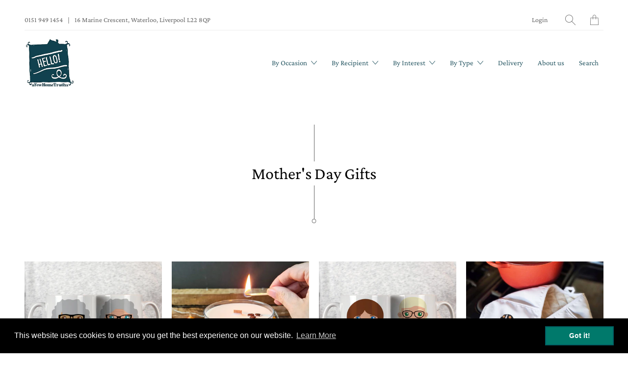

--- FILE ---
content_type: text/html; charset=utf-8
request_url: https://www.afewhometruths.co.uk/collections/mothers-day-gifts
body_size: 36819
content:


 <!DOCTYPE html>
<!--[if IE 9 ]><html class="ie ie9" lang="en"> <![endif]-->
<!--[if (gte IE 10)|!(IE)]><!--><html lang="en"> <!--<![endif]-->
<head> <meta charset="utf-8"> <meta http-equiv="cleartype" content="on"> <meta name="robots" content="index,follow"> <title>Personalised Mother&#39;s Day Gifts | Mother&#39;s Day Gifts | Afewhometruths</title> <meta name="description" content="Shop our personalised mother&#39;s day gift&#39;s here. We have everything from glasses to mugs to chopping boards and even tea towels. Visit A Few Home Truths to shop." />
  

  

<meta name="author" content="Afewhometruths">
<meta property="og:url" content="https://www.afewhometruths.co.uk/collections/mothers-day-gifts">
<meta property="og:site_name" content="Afewhometruths"> <meta property="og:type" content="product.group"> <meta property="og:title" content="Mother&#39;s Day Gifts"> <meta property="og:image" content="https://www.afewhometruths.co.uk/cdn/shopifycloud/storefront/assets/no-image-2048-a2addb12_1200x.gif"> <meta property="og:image:secure_url" content="https://www.afewhometruths.co.uk/cdn/shopifycloud/storefront/assets/no-image-2048-a2addb12_1200x.gif"> <meta property="og:image:width" content=""> <meta property="og:image:height" content=""> <meta property="og:image" content="http://www.afewhometruths.co.uk/cdn/shop/products/grandmaphoto2_600x.jpg?v=1630422422"> <meta property="og:image:secure_url" content="https://www.afewhometruths.co.uk/cdn/shop/products/grandmaphoto2_600x.jpg?v=1630422422"> <meta property="og:description" content="Shop our personalised mother&#39;s day gift&#39;s here. We have everything from glasses to mugs to chopping boards and even tea towels. Visit A Few Home Truths to shop.">




<meta name="twitter:card" content="summary"> <!-- Mobile Specific Metas --> <meta name="HandheldFriendly" content="True"> <meta name="MobileOptimized" content="320"> <meta name="viewport" content="width=device-width,initial-scale=1"> <meta name="theme-color" content="#ffffff"> <!-- Preconnect Domains --> <link rel="preconnect" href="https://cdn.shopify.com" crossorigin> <link rel="preconnect" href="https://fonts.shopify.com" crossorigin> <link rel="preconnect" href="https://monorail-edge.shopifysvc.com"> <!-- Preload Assets --> <link rel="preload" href="//www.afewhometruths.co.uk/cdn/shop/t/14/assets/fancybox.css?v=30466120580444283401632047274" as="style"> <link rel="preload" href="//www.afewhometruths.co.uk/cdn/shop/t/14/assets/styles.css?v=87473325241442519761759331721" as="style"> <link rel="preload" href="//www.afewhometruths.co.uk/cdn/shop/t/14/assets/app.js?v=87191424084148378861632047300" as="script"> <!-- Stylesheet for Fancybox library --> <link href="//www.afewhometruths.co.uk/cdn/shop/t/14/assets/fancybox.css?v=30466120580444283401632047274" rel="stylesheet" type="text/css" media="all" /> <!-- Stylesheets for Artisan --> <link href="//www.afewhometruths.co.uk/cdn/shop/t/14/assets/styles.css?v=87473325241442519761759331721" rel="stylesheet" type="text/css" media="all" /> <link rel="shortcut icon" type="image/x-icon" href="//www.afewhometruths.co.uk/cdn/shop/files/logo-footer_180x180.png?v=1621005604"> <link rel="apple-touch-icon" href="//www.afewhometruths.co.uk/cdn/shop/files/logo-footer_180x180.png?v=1621005604"/> <link rel="apple-touch-icon" sizes="72x72" href="//www.afewhometruths.co.uk/cdn/shop/files/logo-footer_72x72.png?v=1621005604"/> <link rel="apple-touch-icon" sizes="114x114" href="//www.afewhometruths.co.uk/cdn/shop/files/logo-footer_114x114.png?v=1621005604"/> <link rel="apple-touch-icon" sizes="180x180" href="//www.afewhometruths.co.uk/cdn/shop/files/logo-footer_180x180.png?v=1621005604"/> <link rel="apple-touch-icon" sizes="228x228" href="//www.afewhometruths.co.uk/cdn/shop/files/logo-footer_228x228.png?v=1621005604"/> <link rel="canonical" href="https://www.afewhometruths.co.uk/collections/mothers-day-gifts"/> <script>
    window.Theme = window.Theme || {};
    window.Theme.version = '1.4.1';
    window.Theme.name = 'Artisan';</script> <script>
    
Shopify = window.Shopify || {};Shopify.theme_settings = {};Shopify.routes = {};Shopify.theme_settings.current_locale = "en";Shopify.theme_settings.shop_url = "https://www.afewhometruths.co.uk";Shopify.theme_settings.search_option = "product";Shopify.theme_settings.search_items_to_display = 5;Shopify.theme_settings.enable_autocomplete = true;Shopify.theme_settings.free_text = "Free";Shopify.translation =Shopify.translation || {};Shopify.translation.newsletter_success_text = "Thank you for joining our mailing list!";Shopify.translation.menu = "Menu";Shopify.translation.agree_to_terms_warning = "You must agree with the terms and conditions to checkout.";Shopify.translation.cart_discount = "Discount";Shopify.translation.subtotal = "Subtotal";Shopify.translation.edit_cart = "Edit Cart";Shopify.translation.add_to_cart_success = "Translation missing: en.layout.general.add_to_cart_success";Shopify.translation.agree_to_terms_html = "Agree to Terms";Shopify.translation.checkout = "Checkout";Shopify.translation.or = "Translation missing: en.layout.general.or";Shopify.translation.continue_shopping = "Continue";Shopify.translation.cart_remove = "Remove";Shopify.translation.product_add_to_cart_success = "Added";Shopify.translation.product_add_to_cart = "Add to Cart";Shopify.translation.product_notify_form_email = "Email address";Shopify.translation.product_notify_form_send = "Send";Shopify.translation.items_left_count_one = "item left";Shopify.translation.items_left_count_other = "items left";Shopify.translation.product_sold_out = "Sold Out";Shopify.translation.product_unavailable = "Unavailable";Shopify.translation.product_notify_form_success = "Thanks! We will notify you when this product becomes available!";Shopify.translation.product_savings = "You save:";Shopify.translation.product_from = "from";Shopify.translation.search = "Search";Shopify.translation.all_results = "View all results";Shopify.translation.no_results = "No results found.";Shopify.media_queries =Shopify.media_queries || {};Shopify.media_queries.small = window.matchMedia( "(max-width: 480px)" );Shopify.media_queries.medium = window.matchMedia( "(max-width: 798px)" );Shopify.media_queries.large = window.matchMedia( "(min-width: 799px)" );Shopify.media_queries.larger = window.matchMedia( "(min-width: 960px)" );Shopify.media_queries.xlarge = window.matchMedia( "(min-width: 1200px)" );Shopify.media_queries.ie10 = window.matchMedia( "all and (-ms-high-contrast: none), (-ms-high-contrast: active)" );Shopify.media_queries.tablet = window.matchMedia( "only screen and (min-width: 799px) and (max-width: 1024px)" );


Currency = window.Currency || {};


Currency.shop_currency = "GBP";
Currency.default_currency = "USD";
Currency.display_format = "money_format";
Currency.money_format = "£{{amount}}";
Currency.money_format_no_currency = "£{{amount}}";
Currency.money_format_currency = "£{{amount}} GBP";
Currency.native_multi_currency = true;
Currency.shipping_calculator = false;
Currency.iso_code = "GBP";
Currency.symbol = "£";Shopify.routes.root_url = "/";Shopify.routes.search_url = "/search";Shopify.routes.cart_url = "/cart";</script> <script src="//www.afewhometruths.co.uk/cdn/shop/t/14/assets/app.js?v=87191424084148378861632047300" defer></script>


                                                                                                                                                 
 


 
 





 
<script>window.performance && window.performance.mark && window.performance.mark('shopify.content_for_header.start');</script><meta name="google-site-verification" content="nxjxFO54A5zdjnSK93P-dlp_GOM3J007zS2QsmAKlog">
<meta id="shopify-digital-wallet" name="shopify-digital-wallet" content="/13648535/digital_wallets/dialog">
<meta name="shopify-checkout-api-token" content="c174f8b7bbe85d0dc0154a849341a317">
<meta id="in-context-paypal-metadata" data-shop-id="13648535" data-venmo-supported="false" data-environment="production" data-locale="en_US" data-paypal-v4="true" data-currency="GBP">
<link rel="alternate" type="application/atom+xml" title="Feed" href="/collections/mothers-day-gifts.atom" />
<link rel="alternate" type="application/json+oembed" href="https://www.afewhometruths.co.uk/collections/mothers-day-gifts.oembed">
<script async="async" data-src="/checkouts/internal/preloads.js?locale=en-GB"></script>
<link rel="preconnect" href="https://shop.app" crossorigin="anonymous">
<script async="async" data-src="https://shop.app/checkouts/internal/preloads.js?locale=en-GB&shop_id=13648535" crossorigin="anonymous"></script>
<script id="apple-pay-shop-capabilities" type="application/json">{"shopId":13648535,"countryCode":"GB","currencyCode":"GBP","merchantCapabilities":["supports3DS"],"merchantId":"gid:\/\/shopify\/Shop\/13648535","merchantName":"Afewhometruths","requiredBillingContactFields":["postalAddress","email","phone"],"requiredShippingContactFields":["postalAddress","email","phone"],"shippingType":"shipping","supportedNetworks":["visa","maestro","masterCard","amex","discover","elo"],"total":{"type":"pending","label":"Afewhometruths","amount":"1.00"},"shopifyPaymentsEnabled":true,"supportsSubscriptions":true}</script>
<script id="shopify-features" type="application/json">{"accessToken":"c174f8b7bbe85d0dc0154a849341a317","betas":["rich-media-storefront-analytics"],"domain":"www.afewhometruths.co.uk","predictiveSearch":true,"shopId":13648535,"locale":"en"}</script>
<script>var Shopify = Shopify || {};
Shopify.shop = "afewhometruths.myshopify.com";
Shopify.locale = "en";
Shopify.currency = {"active":"GBP","rate":"1.0"};
Shopify.country = "GB";
Shopify.theme = {"name":"Copy of Copy of Artisan | Optimized","id":120448253995,"schema_name":"Artisan","schema_version":"1.4.1","theme_store_id":856,"role":"main"};
Shopify.theme.handle = "null";
Shopify.theme.style = {"id":null,"handle":null};
Shopify.cdnHost = "www.afewhometruths.co.uk/cdn";
Shopify.routes = Shopify.routes || {};
Shopify.routes.root = "/";</script>
<script type="module">!function(o){(o.Shopify=o.Shopify||{}).modules=!0}(window);</script>
<script>!function(o){function n(){var o=[];function n(){o.push(Array.prototype.slice.apply(arguments))}return n.q=o,n}var t=o.Shopify=o.Shopify||{};t.loadFeatures=n(),t.autoloadFeatures=n()}(window);</script>
<script>
  window.ShopifyPay = window.ShopifyPay || {};
  window.ShopifyPay.apiHost = "shop.app\/pay";
  window.ShopifyPay.redirectState = null;
</script>
<script id="shop-js-analytics" type="application/json">{"pageType":"collection"}</script>
<script defer="defer" async type="module" data-src="//www.afewhometruths.co.uk/cdn/shopifycloud/shop-js/modules/v2/client.init-shop-cart-sync_BApSsMSl.en.esm.js"></script>
<script defer="defer" async type="module" data-src="//www.afewhometruths.co.uk/cdn/shopifycloud/shop-js/modules/v2/chunk.common_CBoos6YZ.esm.js"></script>
<script type="module">
  await import("//www.afewhometruths.co.uk/cdn/shopifycloud/shop-js/modules/v2/client.init-shop-cart-sync_BApSsMSl.en.esm.js");
await import("//www.afewhometruths.co.uk/cdn/shopifycloud/shop-js/modules/v2/chunk.common_CBoos6YZ.esm.js");

  window.Shopify.SignInWithShop?.initShopCartSync?.({"fedCMEnabled":true,"windoidEnabled":true});

</script>
<script>
  window.Shopify = window.Shopify || {};
  if (!window.Shopify.featureAssets) window.Shopify.featureAssets = {};
  window.Shopify.featureAssets['shop-js'] = {"shop-cart-sync":["modules/v2/client.shop-cart-sync_DJczDl9f.en.esm.js","modules/v2/chunk.common_CBoos6YZ.esm.js"],"init-fed-cm":["modules/v2/client.init-fed-cm_BzwGC0Wi.en.esm.js","modules/v2/chunk.common_CBoos6YZ.esm.js"],"init-windoid":["modules/v2/client.init-windoid_BS26ThXS.en.esm.js","modules/v2/chunk.common_CBoos6YZ.esm.js"],"init-shop-email-lookup-coordinator":["modules/v2/client.init-shop-email-lookup-coordinator_DFwWcvrS.en.esm.js","modules/v2/chunk.common_CBoos6YZ.esm.js"],"shop-cash-offers":["modules/v2/client.shop-cash-offers_DthCPNIO.en.esm.js","modules/v2/chunk.common_CBoos6YZ.esm.js","modules/v2/chunk.modal_Bu1hFZFC.esm.js"],"shop-button":["modules/v2/client.shop-button_D_JX508o.en.esm.js","modules/v2/chunk.common_CBoos6YZ.esm.js"],"shop-toast-manager":["modules/v2/client.shop-toast-manager_tEhgP2F9.en.esm.js","modules/v2/chunk.common_CBoos6YZ.esm.js"],"avatar":["modules/v2/client.avatar_BTnouDA3.en.esm.js"],"pay-button":["modules/v2/client.pay-button_BuNmcIr_.en.esm.js","modules/v2/chunk.common_CBoos6YZ.esm.js"],"init-shop-cart-sync":["modules/v2/client.init-shop-cart-sync_BApSsMSl.en.esm.js","modules/v2/chunk.common_CBoos6YZ.esm.js"],"shop-login-button":["modules/v2/client.shop-login-button_DwLgFT0K.en.esm.js","modules/v2/chunk.common_CBoos6YZ.esm.js","modules/v2/chunk.modal_Bu1hFZFC.esm.js"],"init-customer-accounts-sign-up":["modules/v2/client.init-customer-accounts-sign-up_TlVCiykN.en.esm.js","modules/v2/client.shop-login-button_DwLgFT0K.en.esm.js","modules/v2/chunk.common_CBoos6YZ.esm.js","modules/v2/chunk.modal_Bu1hFZFC.esm.js"],"init-shop-for-new-customer-accounts":["modules/v2/client.init-shop-for-new-customer-accounts_DrjXSI53.en.esm.js","modules/v2/client.shop-login-button_DwLgFT0K.en.esm.js","modules/v2/chunk.common_CBoos6YZ.esm.js","modules/v2/chunk.modal_Bu1hFZFC.esm.js"],"init-customer-accounts":["modules/v2/client.init-customer-accounts_C0Oh2ljF.en.esm.js","modules/v2/client.shop-login-button_DwLgFT0K.en.esm.js","modules/v2/chunk.common_CBoos6YZ.esm.js","modules/v2/chunk.modal_Bu1hFZFC.esm.js"],"shop-follow-button":["modules/v2/client.shop-follow-button_C5D3XtBb.en.esm.js","modules/v2/chunk.common_CBoos6YZ.esm.js","modules/v2/chunk.modal_Bu1hFZFC.esm.js"],"checkout-modal":["modules/v2/client.checkout-modal_8TC_1FUY.en.esm.js","modules/v2/chunk.common_CBoos6YZ.esm.js","modules/v2/chunk.modal_Bu1hFZFC.esm.js"],"lead-capture":["modules/v2/client.lead-capture_D-pmUjp9.en.esm.js","modules/v2/chunk.common_CBoos6YZ.esm.js","modules/v2/chunk.modal_Bu1hFZFC.esm.js"],"shop-login":["modules/v2/client.shop-login_BmtnoEUo.en.esm.js","modules/v2/chunk.common_CBoos6YZ.esm.js","modules/v2/chunk.modal_Bu1hFZFC.esm.js"],"payment-terms":["modules/v2/client.payment-terms_BHOWV7U_.en.esm.js","modules/v2/chunk.common_CBoos6YZ.esm.js","modules/v2/chunk.modal_Bu1hFZFC.esm.js"]};
</script>
<script>(function() {
  var isLoaded = false;
  function asyncLoad() {
    if (isLoaded) return;
    isLoaded = true;
    var urls = ["\/\/d1liekpayvooaz.cloudfront.net\/apps\/customizery\/customizery.js?shop=afewhometruths.myshopify.com","https:\/\/chimpstatic.com\/mcjs-connected\/js\/users\/6fc75e38634a9a70a0f70c4b0\/f5ac23b9ebe8b0b7b69f39d03.js?shop=afewhometruths.myshopify.com","\/\/shopify.privy.com\/widget.js?shop=afewhometruths.myshopify.com","https:\/\/feedify.net\/shopify_app\/scripts\/feedify.js?shop=afewhometruths.myshopify.com","https:\/\/afewhometruths.myshopify.com\/apps\/delivery\/delivery_coder.js?t=1711784786.745\u0026n=819724108\u0026shop=afewhometruths.myshopify.com","https:\/\/cdn.shopify.com\/s\/files\/1\/1364\/8535\/t\/14\/assets\/booster_eu_cookie_13648535.js?v=1689931675\u0026shop=afewhometruths.myshopify.com","https:\/\/cdn.hextom.com\/js\/quickannouncementbar.js?shop=afewhometruths.myshopify.com"];
    for (var i = 0; i <urls.length; i++) {
      var s = document.createElement('script');
      s.type = 'text/javascript';
      s.async = true;
      s.src = urls[i];
      var x = document.getElementsByTagName('script')[0];
      x.parentNode.insertBefore(s, x);
    }
  };
  document.addEventListener('StartAsyncLoading',function(event){asyncLoad();});if(window.attachEvent) {
    window.attachEvent('onload', function(){});
  } else {
    window.addEventListener('load', function(){}, false);
  }
})();</script>
<script id="__st">var __st={"a":13648535,"offset":0,"reqid":"7f23e8c5-5518-416c-9650-f4dc210f6656-1768925284","pageurl":"www.afewhometruths.co.uk\/collections\/mothers-day-gifts","u":"1ff7d47aaa57","p":"collection","rtyp":"collection","rid":266801872939};</script>
<script>window.ShopifyPaypalV4VisibilityTracking = true;</script>
<script id="captcha-bootstrap">!function(){'use strict';const t='contact',e='account',n='new_comment',o=[[t,t],['blogs',n],['comments',n],[t,'customer']],c=[[e,'customer_login'],[e,'guest_login'],[e,'recover_customer_password'],[e,'create_customer']],r=t=>t.map((([t,e])=>`form[action*='/${t}']:not([data-nocaptcha='true']) input[name='form_type'][value='${e}']`)).join(','),a=t=>()=>t?[...document.querySelectorAll(t)].map((t=>t.form)):[];function s(){const t=[...o],e=r(t);return a(e)}const i='password',u='form_key',d=['recaptcha-v3-token','g-recaptcha-response','h-captcha-response',i],f=()=>{try{return window.sessionStorage}catch{return}},m='__shopify_v',_=t=>t.elements[u];function p(t,e,n=!1){try{const o=window.sessionStorage,c=JSON.parse(o.getItem(e)),{data:r}=function(t){const{data:e,action:n}=t;return t[m]||n?{data:e,action:n}:{data:t,action:n}}(c);for(const[e,n]of Object.entries(r))t.elements[e]&&(t.elements[e].value=n);n&&o.removeItem(e)}catch(o){console.error('form repopulation failed',{error:o})}}const l='form_type',E='cptcha';function T(t){t.dataset[E]=!0}const w=window,h=w.document,L='Shopify',v='ce_forms',y='captcha';let A=!1;((t,e)=>{const n=(g='f06e6c50-85a8-45c8-87d0-21a2b65856fe',I='https://cdn.shopify.com/shopifycloud/storefront-forms-hcaptcha/ce_storefront_forms_captcha_hcaptcha.v1.5.2.iife.js',D={infoText:'Protected by hCaptcha',privacyText:'Privacy',termsText:'Terms'},(t,e,n)=>{const o=w[L][v],c=o.bindForm;if(c)return c(t,g,e,D).then(n);var r;o.q.push([[t,g,e,D],n]),r=I,A||(h.body.append(Object.assign(h.createElement('script'),{id:'captcha-provider',async:!0,src:r})),A=!0)});var g,I,D;w[L]=w[L]||{},w[L][v]=w[L][v]||{},w[L][v].q=[],w[L][y]=w[L][y]||{},w[L][y].protect=function(t,e){n(t,void 0,e),T(t)},Object.freeze(w[L][y]),function(t,e,n,w,h,L){const[v,y,A,g]=function(t,e,n){const i=e?o:[],u=t?c:[],d=[...i,...u],f=r(d),m=r(i),_=r(d.filter((([t,e])=>n.includes(e))));return[a(f),a(m),a(_),s()]}(w,h,L),I=t=>{const e=t.target;return e instanceof HTMLFormElement?e:e&&e.form},D=t=>v().includes(t);t.addEventListener('submit',(t=>{const e=I(t);if(!e)return;const n=D(e)&&!e.dataset.hcaptchaBound&&!e.dataset.recaptchaBound,o=_(e),c=g().includes(e)&&(!o||!o.value);(n||c)&&t.preventDefault(),c&&!n&&(function(t){try{if(!f())return;!function(t){const e=f();if(!e)return;const n=_(t);if(!n)return;const o=n.value;o&&e.removeItem(o)}(t);const e=Array.from(Array(32),(()=>Math.random().toString(36)[2])).join('');!function(t,e){_(t)||t.append(Object.assign(document.createElement('input'),{type:'hidden',name:u})),t.elements[u].value=e}(t,e),function(t,e){const n=f();if(!n)return;const o=[...t.querySelectorAll(`input[type='${i}']`)].map((({name:t})=>t)),c=[...d,...o],r={};for(const[a,s]of new FormData(t).entries())c.includes(a)||(r[a]=s);n.setItem(e,JSON.stringify({[m]:1,action:t.action,data:r}))}(t,e)}catch(e){console.error('failed to persist form',e)}}(e),e.submit())}));const S=(t,e)=>{t&&!t.dataset[E]&&(n(t,e.some((e=>e===t))),T(t))};for(const o of['focusin','change'])t.addEventListener(o,(t=>{const e=I(t);D(e)&&S(e,y())}));const B=e.get('form_key'),M=e.get(l),P=B&&M;t.addEventListener('DOMContentLoaded',(()=>{const t=y();if(P)for(const e of t)e.elements[l].value===M&&p(e,B);[...new Set([...A(),...v().filter((t=>'true'===t.dataset.shopifyCaptcha))])].forEach((e=>S(e,t)))}))}(h,new URLSearchParams(w.location.search),n,t,e,['guest_login'])})(!0,!0)}();</script>
<script integrity="sha256-4kQ18oKyAcykRKYeNunJcIwy7WH5gtpwJnB7kiuLZ1E=" data-source-attribution="shopify.loadfeatures" defer="defer" data-src="//www.afewhometruths.co.uk/cdn/shopifycloud/storefront/assets/storefront/load_feature-a0a9edcb.js" crossorigin="anonymous"></script>
<script crossorigin="anonymous" defer="defer" data-src="//www.afewhometruths.co.uk/cdn/shopifycloud/storefront/assets/shopify_pay/storefront-65b4c6d7.js?v=20250812"></script>
<script data-source-attribution="shopify.dynamic_checkout.dynamic.init">var Shopify=Shopify||{};Shopify.PaymentButton=Shopify.PaymentButton||{isStorefrontPortableWallets:!0,init:function(){window.Shopify.PaymentButton.init=function(){};var t=document.createElement("script");t.data-src="https://www.afewhometruths.co.uk/cdn/shopifycloud/portable-wallets/latest/portable-wallets.en.js",t.type="module",document.head.appendChild(t)}};
</script>
<script data-source-attribution="shopify.dynamic_checkout.buyer_consent">
  function portableWalletsHideBuyerConsent(e){var t=document.getElementById("shopify-buyer-consent"),n=document.getElementById("shopify-subscription-policy-button");t&&n&&(t.classList.add("hidden"),t.setAttribute("aria-hidden","true"),n.removeEventListener("click",e))}function portableWalletsShowBuyerConsent(e){var t=document.getElementById("shopify-buyer-consent"),n=document.getElementById("shopify-subscription-policy-button");t&&n&&(t.classList.remove("hidden"),t.removeAttribute("aria-hidden"),n.addEventListener("click",e))}window.Shopify?.PaymentButton&&(window.Shopify.PaymentButton.hideBuyerConsent=portableWalletsHideBuyerConsent,window.Shopify.PaymentButton.showBuyerConsent=portableWalletsShowBuyerConsent);
</script>
<script data-source-attribution="shopify.dynamic_checkout.cart.bootstrap">document.addEventListener("DOMContentLoaded",(function(){function t(){return document.querySelector("shopify-accelerated-checkout-cart, shopify-accelerated-checkout")}if(t())Shopify.PaymentButton.init();else{new MutationObserver((function(e,n){t()&&(Shopify.PaymentButton.init(),n.disconnect())})).observe(document.body,{childList:!0,subtree:!0})}}));
</script>
<link id="shopify-accelerated-checkout-styles" rel="stylesheet" media="screen" href="https://www.afewhometruths.co.uk/cdn/shopifycloud/portable-wallets/latest/accelerated-checkout-backwards-compat.css" crossorigin="anonymous">
<style id="shopify-accelerated-checkout-cart">
        #shopify-buyer-consent {
  margin-top: 1em;
  display: inline-block;
  width: 100%;
}

#shopify-buyer-consent.hidden {
  display: none;
}

#shopify-subscription-policy-button {
  background: none;
  border: none;
  padding: 0;
  text-decoration: underline;
  font-size: inherit;
  cursor: pointer;
}

#shopify-subscription-policy-button::before {
  box-shadow: none;
}

      </style>

<script>window.performance && window.performance.mark && window.performance.mark('shopify.content_for_header.end');</script> <noscript> <style>
      .slideshow {
        opacity: 1;
      }

      .product_gallery {
        opacity: 1;
      }

      .mainBar__container.overflow--hidden {
        overflow: visible;
      }

      .newsletter-popup.remodal {
        display: none;
      }

      .fallbackImage {
        max-width: 100%;
      }

      .noscript {
        display: block;
      }

      img.lazyload[src*="_100x"],
      img.lazyload[src*="_50x"] {
        display: none;
      }

      .product_gallery_nav {
        display: none;
      }</style></noscript> <style type='text/css'>
    :root {--delivery-country-image-url:url("https://dc.codericp.com/delivery/code_f.png");}
    .icon-ad_f{background-image:var(--delivery-country-image-url);background-position:0 0;width:20px;height:12px}.icon-ae_f{background-image:var(--delivery-country-image-url);background-position:-21px 0;width:20px;height:12px}.icon-af_f{background-image:var(--delivery-country-image-url);background-position:0 -13px;width:20px;height:12px}.icon-ag_f{background-image:var(--delivery-country-image-url);background-position:-21px -13px;width:20px;height:12px}.icon-ai_f{background-image:var(--delivery-country-image-url);background-position:0 -26px;width:20px;height:12px}.icon-al_f{background-image:var(--delivery-country-image-url);background-position:-21px -26px;width:20px;height:12px}.icon-am_f{background-image:var(--delivery-country-image-url);background-position:-42px 0;width:20px;height:12px}.icon-ao_f{background-image:var(--delivery-country-image-url);background-position:-42px -13px;width:20px;height:12px}.icon-aq_f{background-image:var(--delivery-country-image-url);background-position:-42px -26px;width:20px;height:12px}.icon-ar_f{background-image:var(--delivery-country-image-url);background-position:0 -39px;width:20px;height:12px}.icon-as_f{background-image:var(--delivery-country-image-url);background-position:-21px -39px;width:20px;height:12px}.icon-at_f{background-image:var(--delivery-country-image-url);background-position:-42px -39px;width:20px;height:12px}.icon-au_f{background-image:var(--delivery-country-image-url);background-position:-63px 0;width:20px;height:12px}.icon-aw_f{background-image:var(--delivery-country-image-url);background-position:-63px -13px;width:20px;height:12px}.icon-ax_f{background-image:var(--delivery-country-image-url);background-position:-63px -26px;width:20px;height:12px}.icon-az_f{background-image:var(--delivery-country-image-url);background-position:-63px -39px;width:20px;height:12px}.icon-ba_f{background-image:var(--delivery-country-image-url);background-position:0 -52px;width:20px;height:12px}.icon-bb_f{background-image:var(--delivery-country-image-url);background-position:-21px -52px;width:20px;height:12px}.icon-bd_f{background-image:var(--delivery-country-image-url);background-position:-42px -52px;width:20px;height:12px}.icon-be_f{background-image:var(--delivery-country-image-url);background-position:-63px -52px;width:20px;height:12px}.icon-bf_f{background-image:var(--delivery-country-image-url);background-position:0 -65px;width:20px;height:12px}.icon-bg_f{background-image:var(--delivery-country-image-url);background-position:-21px -65px;width:20px;height:12px}.icon-bh_f{background-image:var(--delivery-country-image-url);background-position:-42px -65px;width:20px;height:12px}.icon-bi_f{background-image:var(--delivery-country-image-url);background-position:-63px -65px;width:20px;height:12px}.icon-bj_f{background-image:var(--delivery-country-image-url);background-position:-84px 0;width:20px;height:12px}.icon-bl_f{background-image:var(--delivery-country-image-url);background-position:-84px -13px;width:20px;height:12px}.icon-bm_f{background-image:var(--delivery-country-image-url);background-position:-84px -26px;width:20px;height:12px}.icon-bn_f{background-image:var(--delivery-country-image-url);background-position:-84px -39px;width:20px;height:12px}.icon-bo_f{background-image:var(--delivery-country-image-url);background-position:-84px -52px;width:20px;height:12px}.icon-bq_f{background-image:var(--delivery-country-image-url);background-position:-84px -65px;width:20px;height:12px}.icon-br_f{background-image:var(--delivery-country-image-url);background-position:0 -78px;width:20px;height:12px}.icon-bs_f{background-image:var(--delivery-country-image-url);background-position:-21px -78px;width:20px;height:12px}.icon-bt_f{background-image:var(--delivery-country-image-url);background-position:-42px -78px;width:20px;height:12px}.icon-bv_f{background-image:var(--delivery-country-image-url);background-position:-63px -78px;width:20px;height:12px}.icon-bw_f{background-image:var(--delivery-country-image-url);background-position:-84px -78px;width:20px;height:12px}.icon-by_f{background-image:var(--delivery-country-image-url);background-position:0 -91px;width:20px;height:12px}.icon-bz_f{background-image:var(--delivery-country-image-url);background-position:-21px -91px;width:20px;height:12px}.icon-ca_f{background-image:var(--delivery-country-image-url);background-position:-42px -91px;width:20px;height:12px}.icon-cc_f{background-image:var(--delivery-country-image-url);background-position:-63px -91px;width:20px;height:12px}.icon-cd_f{background-image:var(--delivery-country-image-url);background-position:-84px -91px;width:20px;height:12px}.icon-cf_f{background-image:var(--delivery-country-image-url);background-position:-105px 0;width:20px;height:12px}.icon-cg_f{background-image:var(--delivery-country-image-url);background-position:-105px -13px;width:20px;height:12px}.icon-ch_f{background-image:var(--delivery-country-image-url);background-position:-105px -26px;width:20px;height:12px}.icon-ci_f{background-image:var(--delivery-country-image-url);background-position:-105px -39px;width:20px;height:12px}.icon-ck_f{background-image:var(--delivery-country-image-url);background-position:-105px -52px;width:20px;height:12px}.icon-cl_f{background-image:var(--delivery-country-image-url);background-position:-105px -65px;width:20px;height:12px}.icon-cm_f{background-image:var(--delivery-country-image-url);background-position:-105px -78px;width:20px;height:12px}.icon-cn_f{background-image:var(--delivery-country-image-url);background-position:-105px -91px;width:20px;height:12px}.icon-co_f{background-image:var(--delivery-country-image-url);background-position:0 -104px;width:20px;height:12px}.icon-cr_f{background-image:var(--delivery-country-image-url);background-position:-21px -104px;width:20px;height:12px}.icon-cu_f{background-image:var(--delivery-country-image-url);background-position:-42px -104px;width:20px;height:12px}.icon-cv_f{background-image:var(--delivery-country-image-url);background-position:-63px -104px;width:20px;height:12px}.icon-cw_f{background-image:var(--delivery-country-image-url);background-position:-84px -104px;width:20px;height:12px}.icon-cx_f{background-image:var(--delivery-country-image-url);background-position:-105px -104px;width:20px;height:12px}.icon-cy_f{background-image:var(--delivery-country-image-url);background-position:-126px 0;width:20px;height:12px}.icon-cz_f{background-image:var(--delivery-country-image-url);background-position:-126px -13px;width:20px;height:12px}.icon-de_f{background-image:var(--delivery-country-image-url);background-position:-126px -26px;width:20px;height:12px}.icon-dj_f{background-image:var(--delivery-country-image-url);background-position:-126px -39px;width:20px;height:12px}.icon-dk_f{background-image:var(--delivery-country-image-url);background-position:-126px -52px;width:20px;height:12px}.icon-dm_f{background-image:var(--delivery-country-image-url);background-position:-126px -65px;width:20px;height:12px}.icon-do_f{background-image:var(--delivery-country-image-url);background-position:-126px -78px;width:20px;height:12px}.icon-dz_f{background-image:var(--delivery-country-image-url);background-position:-126px -91px;width:20px;height:12px}.icon-ec_f{background-image:var(--delivery-country-image-url);background-position:-126px -104px;width:20px;height:12px}.icon-ee_f{background-image:var(--delivery-country-image-url);background-position:0 -117px;width:20px;height:12px}.icon-eg_f{background-image:var(--delivery-country-image-url);background-position:-21px -117px;width:20px;height:12px}.icon-eh_f{background-image:var(--delivery-country-image-url);background-position:-42px -117px;width:20px;height:12px}.icon-er_f{background-image:var(--delivery-country-image-url);background-position:-63px -117px;width:20px;height:12px}.icon-es_f{background-image:var(--delivery-country-image-url);background-position:-84px -117px;width:20px;height:12px}.icon-et_f{background-image:var(--delivery-country-image-url);background-position:-105px -117px;width:20px;height:12px}.icon-fi_f{background-image:var(--delivery-country-image-url);background-position:-126px -117px;width:20px;height:12px}.icon-fj_f{background-image:var(--delivery-country-image-url);background-position:0 -130px;width:20px;height:12px}.icon-fk_f{background-image:var(--delivery-country-image-url);background-position:-21px -130px;width:20px;height:12px}.icon-fm_f{background-image:var(--delivery-country-image-url);background-position:-42px -130px;width:20px;height:12px}.icon-fo_f{background-image:var(--delivery-country-image-url);background-position:-63px -130px;width:20px;height:12px}.icon-fr_f{background-image:var(--delivery-country-image-url);background-position:-84px -130px;width:20px;height:12px}.icon-ga_f{background-image:var(--delivery-country-image-url);background-position:-105px -130px;width:20px;height:12px}.icon-gb_f{background-image:var(--delivery-country-image-url);background-position:-126px -130px;width:20px;height:12px}.icon-gd_f{background-image:var(--delivery-country-image-url);background-position:-147px 0;width:20px;height:12px}.icon-ge_f{background-image:var(--delivery-country-image-url);background-position:-147px -13px;width:20px;height:12px}.icon-gf_f{background-image:var(--delivery-country-image-url);background-position:-147px -26px;width:20px;height:12px}.icon-gg_f{background-image:var(--delivery-country-image-url);background-position:-147px -39px;width:20px;height:12px}.icon-gh_f{background-image:var(--delivery-country-image-url);background-position:-147px -52px;width:20px;height:12px}.icon-gi_f{background-image:var(--delivery-country-image-url);background-position:-147px -65px;width:20px;height:12px}.icon-gl_f{background-image:var(--delivery-country-image-url);background-position:-147px -78px;width:20px;height:12px}.icon-gm_f{background-image:var(--delivery-country-image-url);background-position:-147px -91px;width:20px;height:12px}.icon-gn_f{background-image:var(--delivery-country-image-url);background-position:-147px -104px;width:20px;height:12px}.icon-gp_f{background-image:var(--delivery-country-image-url);background-position:-147px -117px;width:20px;height:12px}.icon-gq_f{background-image:var(--delivery-country-image-url);background-position:-147px -130px;width:20px;height:12px}.icon-gr_f{background-image:var(--delivery-country-image-url);background-position:0 -143px;width:20px;height:12px}.icon-gs_f{background-image:var(--delivery-country-image-url);background-position:-21px -143px;width:20px;height:12px}.icon-gt_f{background-image:var(--delivery-country-image-url);background-position:-42px -143px;width:20px;height:12px}.icon-gu_f{background-image:var(--delivery-country-image-url);background-position:-63px -143px;width:20px;height:12px}.icon-gw_f{background-image:var(--delivery-country-image-url);background-position:-84px -143px;width:20px;height:12px}.icon-gy_f{background-image:var(--delivery-country-image-url);background-position:-105px -143px;width:20px;height:12px}.icon-hk_f{background-image:var(--delivery-country-image-url);background-position:-126px -143px;width:20px;height:12px}.icon-hm_f{background-image:var(--delivery-country-image-url);background-position:-147px -143px;width:20px;height:12px}.icon-hn_f{background-image:var(--delivery-country-image-url);background-position:-168px 0;width:20px;height:12px}.icon-hr_f{background-image:var(--delivery-country-image-url);background-position:-168px -13px;width:20px;height:12px}.icon-ht_f{background-image:var(--delivery-country-image-url);background-position:-168px -26px;width:20px;height:12px}.icon-hu_f{background-image:var(--delivery-country-image-url);background-position:-168px -39px;width:20px;height:12px}.icon-id_f{background-image:var(--delivery-country-image-url);background-position:-168px -52px;width:20px;height:12px}.icon-ie_f{background-image:var(--delivery-country-image-url);background-position:-168px -65px;width:20px;height:12px}.icon-il_f{background-image:var(--delivery-country-image-url);background-position:-168px -78px;width:20px;height:12px}.icon-im_f{background-image:var(--delivery-country-image-url);background-position:-168px -91px;width:20px;height:12px}.icon-in_f{background-image:var(--delivery-country-image-url);background-position:-168px -104px;width:20px;height:12px}.icon-io_f{background-image:var(--delivery-country-image-url);background-position:-168px -117px;width:20px;height:12px}.icon-iq_f{background-image:var(--delivery-country-image-url);background-position:-168px -130px;width:20px;height:12px}.icon-ir_f{background-image:var(--delivery-country-image-url);background-position:-168px -143px;width:20px;height:12px}.icon-is_f{background-image:var(--delivery-country-image-url);background-position:0 -156px;width:20px;height:12px}.icon-it_f{background-image:var(--delivery-country-image-url);background-position:-21px -156px;width:20px;height:12px}.icon-je_f{background-image:var(--delivery-country-image-url);background-position:-42px -156px;width:20px;height:12px}.icon-jm_f{background-image:var(--delivery-country-image-url);background-position:-63px -156px;width:20px;height:12px}.icon-jo_f{background-image:var(--delivery-country-image-url);background-position:-84px -156px;width:20px;height:12px}.icon-jp_f{background-image:var(--delivery-country-image-url);background-position:-105px -156px;width:20px;height:12px}.icon-ke_f{background-image:var(--delivery-country-image-url);background-position:-126px -156px;width:20px;height:12px}.icon-kg_f{background-image:var(--delivery-country-image-url);background-position:-147px -156px;width:20px;height:12px}.icon-kh_f{background-image:var(--delivery-country-image-url);background-position:-168px -156px;width:20px;height:12px}.icon-ki_f{background-image:var(--delivery-country-image-url);background-position:0 -169px;width:20px;height:12px}.icon-km_f{background-image:var(--delivery-country-image-url);background-position:-21px -169px;width:20px;height:12px}.icon-kn_f{background-image:var(--delivery-country-image-url);background-position:-42px -169px;width:20px;height:12px}.icon-kp_f{background-image:var(--delivery-country-image-url);background-position:-63px -169px;width:20px;height:12px}.icon-kr_f{background-image:var(--delivery-country-image-url);background-position:-84px -169px;width:20px;height:12px}.icon-kw_f{background-image:var(--delivery-country-image-url);background-position:-105px -169px;width:20px;height:12px}.icon-ky_f{background-image:var(--delivery-country-image-url);background-position:-126px -169px;width:20px;height:12px}.icon-kz_f{background-image:var(--delivery-country-image-url);background-position:-147px -169px;width:20px;height:12px}.icon-la_f{background-image:var(--delivery-country-image-url);background-position:-168px -169px;width:20px;height:12px}.icon-lb_f{background-image:var(--delivery-country-image-url);background-position:-189px 0;width:20px;height:12px}.icon-lc_f{background-image:var(--delivery-country-image-url);background-position:-189px -13px;width:20px;height:12px}.icon-li_f{background-image:var(--delivery-country-image-url);background-position:-189px -26px;width:20px;height:12px}.icon-lk_f{background-image:var(--delivery-country-image-url);background-position:-189px -39px;width:20px;height:12px}.icon-lr_f{background-image:var(--delivery-country-image-url);background-position:-189px -52px;width:20px;height:12px}.icon-ls_f{background-image:var(--delivery-country-image-url);background-position:-189px -65px;width:20px;height:12px}.icon-lt_f{background-image:var(--delivery-country-image-url);background-position:-189px -78px;width:20px;height:12px}.icon-lu_f{background-image:var(--delivery-country-image-url);background-position:-189px -91px;width:20px;height:12px}.icon-lv_f{background-image:var(--delivery-country-image-url);background-position:-189px -104px;width:20px;height:12px}.icon-ly_f{background-image:var(--delivery-country-image-url);background-position:-189px -117px;width:20px;height:12px}.icon-ma_f{background-image:var(--delivery-country-image-url);background-position:-189px -130px;width:20px;height:12px}.icon-mc_f{background-image:var(--delivery-country-image-url);background-position:-189px -143px;width:20px;height:12px}.icon-md_f{background-image:var(--delivery-country-image-url);background-position:-189px -156px;width:20px;height:12px}.icon-me_f{background-image:var(--delivery-country-image-url);background-position:-189px -169px;width:20px;height:12px}.icon-mf_f{background-image:var(--delivery-country-image-url);background-position:0 -182px;width:20px;height:12px}.icon-mg_f{background-image:var(--delivery-country-image-url);background-position:-21px -182px;width:20px;height:12px}.icon-mh_f{background-image:var(--delivery-country-image-url);background-position:-42px -182px;width:20px;height:12px}.icon-mk_f{background-image:var(--delivery-country-image-url);background-position:-63px -182px;width:20px;height:12px}.icon-ml_f{background-image:var(--delivery-country-image-url);background-position:-84px -182px;width:20px;height:12px}.icon-mm_f{background-image:var(--delivery-country-image-url);background-position:-105px -182px;width:20px;height:12px}.icon-mn_f{background-image:var(--delivery-country-image-url);background-position:-126px -182px;width:20px;height:12px}.icon-mo_f{background-image:var(--delivery-country-image-url);background-position:-147px -182px;width:20px;height:12px}.icon-mp_f{background-image:var(--delivery-country-image-url);background-position:-168px -182px;width:20px;height:12px}.icon-mq_f{background-image:var(--delivery-country-image-url);background-position:-189px -182px;width:20px;height:12px}.icon-mr_f{background-image:var(--delivery-country-image-url);background-position:0 -195px;width:20px;height:12px}.icon-ms_f{background-image:var(--delivery-country-image-url);background-position:-21px -195px;width:20px;height:12px}.icon-mt_f{background-image:var(--delivery-country-image-url);background-position:-42px -195px;width:20px;height:12px}.icon-mu_f{background-image:var(--delivery-country-image-url);background-position:-63px -195px;width:20px;height:12px}.icon-mv_f{background-image:var(--delivery-country-image-url);background-position:-84px -195px;width:20px;height:12px}.icon-mw_f{background-image:var(--delivery-country-image-url);background-position:-105px -195px;width:20px;height:12px}.icon-mx_f{background-image:var(--delivery-country-image-url);background-position:-126px -195px;width:20px;height:12px}.icon-my_f{background-image:var(--delivery-country-image-url);background-position:-147px -195px;width:20px;height:12px}.icon-mz_f{background-image:var(--delivery-country-image-url);background-position:-168px -195px;width:20px;height:12px}.icon-na_f{background-image:var(--delivery-country-image-url);background-position:-189px -195px;width:20px;height:12px}.icon-nc_f{background-image:var(--delivery-country-image-url);background-position:-210px 0;width:20px;height:12px}.icon-ne_f{background-image:var(--delivery-country-image-url);background-position:-210px -13px;width:20px;height:12px}.icon-nf_f{background-image:var(--delivery-country-image-url);background-position:-210px -26px;width:20px;height:12px}.icon-ng_f{background-image:var(--delivery-country-image-url);background-position:-210px -39px;width:20px;height:12px}.icon-ni_f{background-image:var(--delivery-country-image-url);background-position:-210px -52px;width:20px;height:12px}.icon-nl_f{background-image:var(--delivery-country-image-url);background-position:-210px -65px;width:20px;height:12px}.icon-no_f{background-image:var(--delivery-country-image-url);background-position:-210px -78px;width:20px;height:12px}.icon-np_f{background-image:var(--delivery-country-image-url);background-position:-210px -91px;width:20px;height:12px}.icon-nr_f{background-image:var(--delivery-country-image-url);background-position:-210px -104px;width:20px;height:12px}.icon-nu_f{background-image:var(--delivery-country-image-url);background-position:-210px -117px;width:20px;height:12px}.icon-nz_f{background-image:var(--delivery-country-image-url);background-position:-210px -130px;width:20px;height:12px}.icon-om_f{background-image:var(--delivery-country-image-url);background-position:-210px -143px;width:20px;height:12px}.icon-pa_f{background-image:var(--delivery-country-image-url);background-position:-210px -156px;width:20px;height:12px}.icon-pe_f{background-image:var(--delivery-country-image-url);background-position:-210px -169px;width:20px;height:12px}.icon-pf_f{background-image:var(--delivery-country-image-url);background-position:-210px -182px;width:20px;height:12px}.icon-pg_f{background-image:var(--delivery-country-image-url);background-position:-210px -195px;width:20px;height:12px}.icon-ph_f{background-image:var(--delivery-country-image-url);background-position:0 -208px;width:20px;height:12px}.icon-pk_f{background-image:var(--delivery-country-image-url);background-position:-21px -208px;width:20px;height:12px}.icon-pl_f{background-image:var(--delivery-country-image-url);background-position:-42px -208px;width:20px;height:12px}.icon-pm_f{background-image:var(--delivery-country-image-url);background-position:-63px -208px;width:20px;height:12px}.icon-pn_f{background-image:var(--delivery-country-image-url);background-position:-84px -208px;width:20px;height:12px}.icon-pr_f{background-image:var(--delivery-country-image-url);background-position:-105px -208px;width:20px;height:12px}.icon-ps_f{background-image:var(--delivery-country-image-url);background-position:-126px -208px;width:20px;height:12px}.icon-pt_f{background-image:var(--delivery-country-image-url);background-position:-147px -208px;width:20px;height:12px}.icon-pw_f{background-image:var(--delivery-country-image-url);background-position:-168px -208px;width:20px;height:12px}.icon-py_f{background-image:var(--delivery-country-image-url);background-position:-189px -208px;width:20px;height:12px}.icon-qa_f{background-image:var(--delivery-country-image-url);background-position:-210px -208px;width:20px;height:12px}.icon-re_f{background-image:var(--delivery-country-image-url);background-position:-231px 0;width:20px;height:12px}.icon-ro_f{background-image:var(--delivery-country-image-url);background-position:-231px -13px;width:20px;height:12px}.icon-rs_f{background-image:var(--delivery-country-image-url);background-position:-231px -26px;width:20px;height:12px}.icon-ru_f{background-image:var(--delivery-country-image-url);background-position:-231px -39px;width:20px;height:12px}.icon-rw_f{background-image:var(--delivery-country-image-url);background-position:-231px -52px;width:20px;height:12px}.icon-sa_f{background-image:var(--delivery-country-image-url);background-position:-231px -65px;width:20px;height:12px}.icon-sb_f{background-image:var(--delivery-country-image-url);background-position:-231px -78px;width:20px;height:12px}.icon-sc_f{background-image:var(--delivery-country-image-url);background-position:-231px -91px;width:20px;height:12px}.icon-sd_f{background-image:var(--delivery-country-image-url);background-position:-231px -104px;width:20px;height:12px}.icon-se_f{background-image:var(--delivery-country-image-url);background-position:-231px -117px;width:20px;height:12px}.icon-sg_f{background-image:var(--delivery-country-image-url);background-position:-231px -130px;width:20px;height:12px}.icon-sh_f{background-image:var(--delivery-country-image-url);background-position:-231px -143px;width:20px;height:12px}.icon-si_f{background-image:var(--delivery-country-image-url);background-position:-231px -156px;width:20px;height:12px}.icon-sj_f{background-image:var(--delivery-country-image-url);background-position:-231px -169px;width:20px;height:12px}.icon-sk_f{background-image:var(--delivery-country-image-url);background-position:-231px -182px;width:20px;height:12px}.icon-sl_f{background-image:var(--delivery-country-image-url);background-position:-231px -195px;width:20px;height:12px}.icon-sm_f{background-image:var(--delivery-country-image-url);background-position:-231px -208px;width:20px;height:12px}.icon-sn_f{background-image:var(--delivery-country-image-url);background-position:0 -221px;width:20px;height:12px}.icon-so_f{background-image:var(--delivery-country-image-url);background-position:-21px -221px;width:20px;height:12px}.icon-sr_f{background-image:var(--delivery-country-image-url);background-position:-42px -221px;width:20px;height:12px}.icon-ss_f{background-image:var(--delivery-country-image-url);background-position:-63px -221px;width:20px;height:12px}.icon-st_f{background-image:var(--delivery-country-image-url);background-position:-84px -221px;width:20px;height:12px}.icon-sv_f{background-image:var(--delivery-country-image-url);background-position:-105px -221px;width:20px;height:12px}.icon-sx_f{background-image:var(--delivery-country-image-url);background-position:-126px -221px;width:20px;height:12px}.icon-sy_f{background-image:var(--delivery-country-image-url);background-position:-147px -221px;width:20px;height:12px}.icon-sz_f{background-image:var(--delivery-country-image-url);background-position:-168px -221px;width:20px;height:12px}.icon-tc_f{background-image:var(--delivery-country-image-url);background-position:-189px -221px;width:20px;height:12px}.icon-td_f{background-image:var(--delivery-country-image-url);background-position:-210px -221px;width:20px;height:12px}.icon-tf_f{background-image:var(--delivery-country-image-url);background-position:-231px -221px;width:20px;height:12px}.icon-tg_f{background-image:var(--delivery-country-image-url);background-position:0 -234px;width:20px;height:12px}.icon-th_f{background-image:var(--delivery-country-image-url);background-position:-21px -234px;width:20px;height:12px}.icon-tj_f{background-image:var(--delivery-country-image-url);background-position:-42px -234px;width:20px;height:12px}.icon-tk_f{background-image:var(--delivery-country-image-url);background-position:-63px -234px;width:20px;height:12px}.icon-tl_f{background-image:var(--delivery-country-image-url);background-position:-84px -234px;width:20px;height:12px}.icon-tm_f{background-image:var(--delivery-country-image-url);background-position:-105px -234px;width:20px;height:12px}.icon-tn_f{background-image:var(--delivery-country-image-url);background-position:-126px -234px;width:20px;height:12px}.icon-to_f{background-image:var(--delivery-country-image-url);background-position:-147px -234px;width:20px;height:12px}.icon-tr_f{background-image:var(--delivery-country-image-url);background-position:-168px -234px;width:20px;height:12px}.icon-tt_f{background-image:var(--delivery-country-image-url);background-position:-189px -234px;width:20px;height:12px}.icon-tv_f{background-image:var(--delivery-country-image-url);background-position:-210px -234px;width:20px;height:12px}.icon-tw_f{background-image:var(--delivery-country-image-url);background-position:-231px -234px;width:20px;height:12px}.icon-tz_f{background-image:var(--delivery-country-image-url);background-position:-252px 0;width:20px;height:12px}.icon-ua_f{background-image:var(--delivery-country-image-url);background-position:-252px -13px;width:20px;height:12px}.icon-ug_f{background-image:var(--delivery-country-image-url);background-position:-252px -26px;width:20px;height:12px}.icon-um_f{background-image:var(--delivery-country-image-url);background-position:-252px -39px;width:20px;height:12px}.icon-us_f{background-image:var(--delivery-country-image-url);background-position:-252px -52px;width:20px;height:12px}.icon-uy_f{background-image:var(--delivery-country-image-url);background-position:-252px -65px;width:20px;height:12px}.icon-uz_f{background-image:var(--delivery-country-image-url);background-position:-252px -78px;width:20px;height:12px}.icon-va_f{background-image:var(--delivery-country-image-url);background-position:-252px -91px;width:20px;height:12px}.icon-vc_f{background-image:var(--delivery-country-image-url);background-position:-252px -104px;width:20px;height:12px}.icon-ve_f{background-image:var(--delivery-country-image-url);background-position:-252px -117px;width:20px;height:12px}.icon-vg_f{background-image:var(--delivery-country-image-url);background-position:-252px -130px;width:20px;height:12px}.icon-vi_f{background-image:var(--delivery-country-image-url);background-position:-252px -143px;width:20px;height:12px}.icon-vn_f{background-image:var(--delivery-country-image-url);background-position:-252px -156px;width:20px;height:12px}.icon-vu_f{background-image:var(--delivery-country-image-url);background-position:-252px -169px;width:20px;height:12px}.icon-wf_f{background-image:var(--delivery-country-image-url);background-position:-252px -182px;width:20px;height:12px}.icon-ws_f{background-image:var(--delivery-country-image-url);background-position:-252px -195px;width:20px;height:12px}.icon-xk_f{background-image:var(--delivery-country-image-url);background-position:-252px -208px;width:20px;height:12px}.icon-ye_f{background-image:var(--delivery-country-image-url);background-position:-252px -221px;width:20px;height:12px}.icon-yt_f{background-image:var(--delivery-country-image-url);background-position:-252px -234px;width:20px;height:12px}.icon-za_f{background-image:var(--delivery-country-image-url);background-position:0 -247px;width:20px;height:12px}.icon-zm_f{background-image:var(--delivery-country-image-url);background-position:-21px -247px;width:20px;height:12px}.icon-zw_f{background-image:var(--delivery-country-image-url);background-position:-42px -247px;width:20px;height:12px}
</style>
<script>
    window.deliveryCommon = window.deliveryCommon || {};
    window.deliveryCommon.setting = {};
    Object.assign(window.deliveryCommon.setting, {
        "shop_currency_code__ed": 'GBP' || 'USD',
        "shop_locale_code__ed": 'en' || 'en',
        "shop_domain__ed":  'afewhometruths.myshopify.com',
        "product_available__ed": '',
        "product_id__ed": ''
    });
    window.deliveryED = window.deliveryED || {};
    window.deliveryED.setting = {};
    Object.assign(window.deliveryED.setting, {
        "delivery__app_setting": {"main_delivery_setting":{"is_active":1,"order_delivery_info":"\u003cp\u003eFree Shipping to \u003cstrong\u003e{🚚}\u003c\/strong\u003e \u003cstrong\u003e{United Kingdom}\u003c\/strong\u003e\u003c\/p\u003e\u003cp\u003eOrder within the next \u003cstrong\u003e{cutoff_time}\u003c\/strong\u003e for dispatch within 1 working day, and you\u0026#x27;ll receive your package between \u003cstrong\u003e{order_delivered_minimum_date} and {order_delivered_maximum_date}\u003c\/strong\u003e\u003cbr\/\u003e\u003c\/p\u003e","is_ignore_out_of_stock":0,"out_of_stock_mode":0,"out_of_stock_info":"\u003cp\u003e\u003c\/p\u003e","order_progress_bar_mode":0,"order_progress_setting":{"ordered":{"svg_number":0,"title":"Ordered","tips_description":"After you place the order, we will need 1-3 days to prepare the shipment"},"order_ready":{"svg_number":4,"is_active":1,"title":"Order Ready","date_title":"{order_ready_minimum_date} - {order_ready_maximum_date}","tips_description":"Orders will start to be shipped"},"order_delivered":{"svg_number":10,"title":"Delivered","date_title":"{order_delivered_minimum_date} - {order_delivered_maximum_date}","tips_description":"Estimated arrival date range：{order_delivered_minimum_date} - {order_delivered_maximum_date}"}},"order_delivery_work_week":[0,1,1,1,1,1,0],"order_delivery_day_range":[1,2],"order_delivery_calc_method":1,"order_ready_work_week":[1,1,1,1,1,1,1],"order_ready_day_range":[2,3],"order_ready_calc_method":1,"holiday":[],"order_delivery_date_format":0,"delivery_date_custom_format":"{month_local} {day}","delivery_date_format_zero":1,"delivery_date_format_month_translate":["Jan","Feb","Mar","Apr","May","Jun","Jul","Aug","Sep","Oct","Nov","Dec"],"delivery_date_format_week_translate":["Sun","Mon","Tues","Wed","Thur","Fri","Sat"],"order_delivery_countdown_format":0,"delivery_countdown_custom_format":"{hours} {hours_local} {minutes} {minutes_local} {seconds} {seconds_local}","countdown_format_translate":["Hours","Minutes","Seconds"],"delivery_countdown_format_zero":1,"countdown_cutoff_hour":23,"countdown_cutoff_minute":59,"countdown_cutoff_advanced_enable":0,"countdown_cutoff_advanced":[[23,59],[23,59],[23,59],[23,59],[23,59],[23,59],[23,59]],"countdown_mode":0,"after_deadline_hide_widget":0,"timezone_mode":0,"timezone":0,"todayandtomorrow":[{"lan_code":"en","lan_name":"English","left":"today","right":"tomorrow"}],"translate_country_name":[],"widget_layout_mode":0,"widget_placement_method":0,"widget_placement_position":0,"widget_placement_page":1,"widget_margin":[12,0,0,0],"message_text_widget_appearance_setting":{"border":{"border_width":1,"border_radius":4,"border_line":2},"color":{"text_color":"#000000","background_color":"#FFFFFF","border_color":"#E2E2E2"},"other":{"margin":[0,0,0,0],"padding":[10,10,10,10]}},"progress_bar_widget_appearance_setting":{"color":{"basic":{"icon_color":"#000000","icon_background_color":"#FFFFFF","order_status_title_color":"#000000","date_title_color":"#000000"},"advanced":{"order_status_title_color":"#000000","progress_line_color":"#000000","date_title_color":"#000000","description_tips_background_color":"#000000","icon_background_color":"#000000","icon_color":"#FFFFFF","description_tips_color":"#FFFFFF"}},"font":{"icon_font":20,"order_status_title_font":14,"date_title_font":14,"description_tips_font":14},"other":{"margin":[8,0,0,0]}},"show_country_mode":0,"arrow_down_position":0,"country_modal_background_rgba":[0,0,0,0.5],"country_modal_appearance_setting":{"color":{"text_color":"#000000","background_color":"#FFFFFF","icon_color":"#999999","selected_color":"#f2f2f2"},"border":{"border_radius":7},"font":{"text_font":16,"icon_font":16},"other":{"width":56}},"cart_form_mode":0,"cart_form_position":0,"product_form_position":0,"out_of_stock_product_form_position":0,"cart_checkout_status":1,"cart_checkout_title":"Estimated between","cart_checkout_description":"{order_delivered_minimum_date} and {order_delivered_maximum_date}","widget_custom_css":"","replace_jq":0,"is_show_all":0,"p_mapping":11,"product_ids":["6837613133867","6837613166635","6837613199403","6837613297707","6837613363243","6837613396011","6837613428779","6837613494315","6837613527083","6837613559851","6837613592619","6837613658155","6837613690923","6837613789227","6837613821995","6837613854763","6837613920299","6837613953067","6837614018603","6837614084139","6837614149675","6837614182443","6837614247979","6837614280747","6837614313515","6837614346283","6837614411819","6837614444587","6837614477355","6837614510123","6837614542891","6837614608427","6837614673963","6837614706731","6837614772267","6837614837803","6837614870571","6837614903339","6837614968875","6837615001643","6837615034411","6837615099947","6837615132715","6837615165483","6837615198251","6837615231019","6837615263787","6837615329323","6837615362091","6837615427627","6837615460395","6837615493163","6837615525931","6837615591467","6837615624235","6837615722539","6882301313067","6882323333163","6907595915307","7063185915947","7074146091051","7074164965419","7084123095083","7086741749803","7548942535","7549743367","7550188615","7555997255","7772597447","7776678919","7776906951","7777352711","7777540871","7777935111","7778164871","7778449223","7778546567","7778659911","7778735623","7778834951","7779010119","7779251143","7779551111","7779838535","7780139271","7873633351","7873809607","7873941383","7873985479","7874065223","7874165319","7874358151","7874535495","7874773191","7875208263","7875439687","7875516167","7875679495","7900375751","7900591751","7900727495","7900994503","7901392711","7901607047","7901733319","7902049031","7909928455","7910177095","7910388999","7910551303","7910702599","7910848967","7911391175","7911515911","7985506503","7985737031","7986190535","7986222983","8006761735","8007183943","8007326023","8464189511","8464284231","8464356103","8464424199","8465435655","8465515015","8465544519","8465634247","8465714247","8465760391","8482203911","8482407751","8482822727","8484314951","8484365831","8484501703","8484725319","8530998983","8549181447","8549247239","8549306951","8549355783","8549667015","8549701895","8549744775","8549784519","8549857735","8549935943","8550006023","8550066695","8550136391","8564829127","8564860231","8564890311","8564951495","8564983367","8565010247","8565040391","8565068167","8565119495","8565148423","8565193607","8565237127","8565282503","8565315911","8565342407","8565356999","8565380167","8565407943","8565451591","8565475399","8565492551","8565507079","8565536711","8567423239","8589267975","8589292103","8589330951","8589437895","8589504519","8589599879","8589629063","8589701447","8590139783","8590184839","8590241607","8590307975","8590352391","8590367943","8590434695","8590454407","8590476231","8590513863","8590539911","8590569863","8590687175","8590721415","8590773319","9118338951"]}},
        "delivery__pro_setting": null,
        "delivery__cate_setting": null
    });
</script><script src="https://cdn.shopify.com/extensions/8d2c31d3-a828-4daf-820f-80b7f8e01c39/nova-eu-cookie-bar-gdpr-4/assets/nova-cookie-app-embed.js" type="text/javascript" defer="defer"></script>
<link href="https://cdn.shopify.com/extensions/8d2c31d3-a828-4daf-820f-80b7f8e01c39/nova-eu-cookie-bar-gdpr-4/assets/nova-cookie.css" rel="stylesheet" type="text/css" media="all">
<link href="https://monorail-edge.shopifysvc.com" rel="dns-prefetch">
<script>(function(){if ("sendBeacon" in navigator && "performance" in window) {try {var session_token_from_headers = performance.getEntriesByType('navigation')[0].serverTiming.find(x => x.name == '_s').description;} catch {var session_token_from_headers = undefined;}var session_cookie_matches = document.cookie.match(/_shopify_s=([^;]*)/);var session_token_from_cookie = session_cookie_matches && session_cookie_matches.length === 2 ? session_cookie_matches[1] : "";var session_token = session_token_from_headers || session_token_from_cookie || "";function handle_abandonment_event(e) {var entries = performance.getEntries().filter(function(entry) {return /monorail-edge.shopifysvc.com/.test(entry.name);});if (!window.abandonment_tracked && entries.length === 0) {window.abandonment_tracked = true;var currentMs = Date.now();var navigation_start = performance.timing.navigationStart;var payload = {shop_id: 13648535,url: window.location.href,navigation_start,duration: currentMs - navigation_start,session_token,page_type: "collection"};window.navigator.sendBeacon("https://monorail-edge.shopifysvc.com/v1/produce", JSON.stringify({schema_id: "online_store_buyer_site_abandonment/1.1",payload: payload,metadata: {event_created_at_ms: currentMs,event_sent_at_ms: currentMs}}));}}window.addEventListener('pagehide', handle_abandonment_event);}}());</script>
<script id="web-pixels-manager-setup">(function e(e,d,r,n,o){if(void 0===o&&(o={}),!Boolean(null===(a=null===(i=window.Shopify)||void 0===i?void 0:i.analytics)||void 0===a?void 0:a.replayQueue)){var i,a;window.Shopify=window.Shopify||{};var t=window.Shopify;t.analytics=t.analytics||{};var s=t.analytics;s.replayQueue=[],s.publish=function(e,d,r){return s.replayQueue.push([e,d,r]),!0};try{self.performance.mark("wpm:start")}catch(e){}var l=function(){var e={modern:/Edge?\/(1{2}[4-9]|1[2-9]\d|[2-9]\d{2}|\d{4,})\.\d+(\.\d+|)|Firefox\/(1{2}[4-9]|1[2-9]\d|[2-9]\d{2}|\d{4,})\.\d+(\.\d+|)|Chrom(ium|e)\/(9{2}|\d{3,})\.\d+(\.\d+|)|(Maci|X1{2}).+ Version\/(15\.\d+|(1[6-9]|[2-9]\d|\d{3,})\.\d+)([,.]\d+|)( \(\w+\)|)( Mobile\/\w+|) Safari\/|Chrome.+OPR\/(9{2}|\d{3,})\.\d+\.\d+|(CPU[ +]OS|iPhone[ +]OS|CPU[ +]iPhone|CPU IPhone OS|CPU iPad OS)[ +]+(15[._]\d+|(1[6-9]|[2-9]\d|\d{3,})[._]\d+)([._]\d+|)|Android:?[ /-](13[3-9]|1[4-9]\d|[2-9]\d{2}|\d{4,})(\.\d+|)(\.\d+|)|Android.+Firefox\/(13[5-9]|1[4-9]\d|[2-9]\d{2}|\d{4,})\.\d+(\.\d+|)|Android.+Chrom(ium|e)\/(13[3-9]|1[4-9]\d|[2-9]\d{2}|\d{4,})\.\d+(\.\d+|)|SamsungBrowser\/([2-9]\d|\d{3,})\.\d+/,legacy:/Edge?\/(1[6-9]|[2-9]\d|\d{3,})\.\d+(\.\d+|)|Firefox\/(5[4-9]|[6-9]\d|\d{3,})\.\d+(\.\d+|)|Chrom(ium|e)\/(5[1-9]|[6-9]\d|\d{3,})\.\d+(\.\d+|)([\d.]+$|.*Safari\/(?![\d.]+ Edge\/[\d.]+$))|(Maci|X1{2}).+ Version\/(10\.\d+|(1[1-9]|[2-9]\d|\d{3,})\.\d+)([,.]\d+|)( \(\w+\)|)( Mobile\/\w+|) Safari\/|Chrome.+OPR\/(3[89]|[4-9]\d|\d{3,})\.\d+\.\d+|(CPU[ +]OS|iPhone[ +]OS|CPU[ +]iPhone|CPU IPhone OS|CPU iPad OS)[ +]+(10[._]\d+|(1[1-9]|[2-9]\d|\d{3,})[._]\d+)([._]\d+|)|Android:?[ /-](13[3-9]|1[4-9]\d|[2-9]\d{2}|\d{4,})(\.\d+|)(\.\d+|)|Mobile Safari.+OPR\/([89]\d|\d{3,})\.\d+\.\d+|Android.+Firefox\/(13[5-9]|1[4-9]\d|[2-9]\d{2}|\d{4,})\.\d+(\.\d+|)|Android.+Chrom(ium|e)\/(13[3-9]|1[4-9]\d|[2-9]\d{2}|\d{4,})\.\d+(\.\d+|)|Android.+(UC? ?Browser|UCWEB|U3)[ /]?(15\.([5-9]|\d{2,})|(1[6-9]|[2-9]\d|\d{3,})\.\d+)\.\d+|SamsungBrowser\/(5\.\d+|([6-9]|\d{2,})\.\d+)|Android.+MQ{2}Browser\/(14(\.(9|\d{2,})|)|(1[5-9]|[2-9]\d|\d{3,})(\.\d+|))(\.\d+|)|K[Aa][Ii]OS\/(3\.\d+|([4-9]|\d{2,})\.\d+)(\.\d+|)/},d=e.modern,r=e.legacy,n=navigator.userAgent;return n.match(d)?"modern":n.match(r)?"legacy":"unknown"}(),u="modern"===l?"modern":"legacy",c=(null!=n?n:{modern:"",legacy:""})[u],f=function(e){return[e.baseUrl,"/wpm","/b",e.hashVersion,"modern"===e.buildTarget?"m":"l",".js"].join("")}({baseUrl:d,hashVersion:r,buildTarget:u}),m=function(e){var d=e.version,r=e.bundleTarget,n=e.surface,o=e.pageUrl,i=e.monorailEndpoint;return{emit:function(e){var a=e.status,t=e.errorMsg,s=(new Date).getTime(),l=JSON.stringify({metadata:{event_sent_at_ms:s},events:[{schema_id:"web_pixels_manager_load/3.1",payload:{version:d,bundle_target:r,page_url:o,status:a,surface:n,error_msg:t},metadata:{event_created_at_ms:s}}]});if(!i)return console&&console.warn&&console.warn("[Web Pixels Manager] No Monorail endpoint provided, skipping logging."),!1;try{return self.navigator.sendBeacon.bind(self.navigator)(i,l)}catch(e){}var u=new XMLHttpRequest;try{return u.open("POST",i,!0),u.setRequestHeader("Content-Type","text/plain"),u.send(l),!0}catch(e){return console&&console.warn&&console.warn("[Web Pixels Manager] Got an unhandled error while logging to Monorail."),!1}}}}({version:r,bundleTarget:l,surface:e.surface,pageUrl:self.location.href,monorailEndpoint:e.monorailEndpoint});try{o.browserTarget=l,function(e){var d=e.src,r=e.async,n=void 0===r||r,o=e.onload,i=e.onerror,a=e.sri,t=e.scriptDataAttributes,s=void 0===t?{}:t,l=document.createElement("script"),u=document.querySelector("head"),c=document.querySelector("body");if(l.async=n,l.src=d,a&&(l.integrity=a,l.crossOrigin="anonymous"),s)for(var f in s)if(Object.prototype.hasOwnProperty.call(s,f))try{l.dataset[f]=s[f]}catch(e){}if(o&&l.addEventListener("load",o),i&&l.addEventListener("error",i),u)u.appendChild(l);else{if(!c)throw new Error("Did not find a head or body element to append the script");c.appendChild(l)}}({src:f,async:!0,onload:function(){if(!function(){var e,d;return Boolean(null===(d=null===(e=window.Shopify)||void 0===e?void 0:e.analytics)||void 0===d?void 0:d.initialized)}()){var d=window.webPixelsManager.init(e)||void 0;if(d){var r=window.Shopify.analytics;r.replayQueue.forEach((function(e){var r=e[0],n=e[1],o=e[2];d.publishCustomEvent(r,n,o)})),r.replayQueue=[],r.publish=d.publishCustomEvent,r.visitor=d.visitor,r.initialized=!0}}},onerror:function(){return m.emit({status:"failed",errorMsg:"".concat(f," has failed to load")})},sri:function(e){var d=/^sha384-[A-Za-z0-9+/=]+$/;return"string"==typeof e&&d.test(e)}(c)?c:"",scriptDataAttributes:o}),m.emit({status:"loading"})}catch(e){m.emit({status:"failed",errorMsg:(null==e?void 0:e.message)||"Unknown error"})}}})({shopId: 13648535,storefrontBaseUrl: "https://www.afewhometruths.co.uk",extensionsBaseUrl: "https://extensions.shopifycdn.com/cdn/shopifycloud/web-pixels-manager",monorailEndpoint: "https://monorail-edge.shopifysvc.com/unstable/produce_batch",surface: "storefront-renderer",enabledBetaFlags: ["2dca8a86"],webPixelsConfigList: [{"id":"251625515","configuration":"{\"config\":\"{\\\"pixel_id\\\":\\\"G-PKXY4G8T02\\\",\\\"target_country\\\":\\\"GB\\\",\\\"gtag_events\\\":[{\\\"type\\\":\\\"purchase\\\",\\\"action_label\\\":\\\"G-PKXY4G8T02\\\"},{\\\"type\\\":\\\"page_view\\\",\\\"action_label\\\":\\\"G-PKXY4G8T02\\\"},{\\\"type\\\":\\\"view_item\\\",\\\"action_label\\\":\\\"G-PKXY4G8T02\\\"},{\\\"type\\\":\\\"search\\\",\\\"action_label\\\":\\\"G-PKXY4G8T02\\\"},{\\\"type\\\":\\\"add_to_cart\\\",\\\"action_label\\\":\\\"G-PKXY4G8T02\\\"},{\\\"type\\\":\\\"begin_checkout\\\",\\\"action_label\\\":\\\"G-PKXY4G8T02\\\"},{\\\"type\\\":\\\"add_payment_info\\\",\\\"action_label\\\":\\\"G-PKXY4G8T02\\\"}],\\\"enable_monitoring_mode\\\":false}\"}","eventPayloadVersion":"v1","runtimeContext":"OPEN","scriptVersion":"b2a88bafab3e21179ed38636efcd8a93","type":"APP","apiClientId":1780363,"privacyPurposes":[],"dataSharingAdjustments":{"protectedCustomerApprovalScopes":["read_customer_address","read_customer_email","read_customer_name","read_customer_personal_data","read_customer_phone"]}},{"id":"shopify-app-pixel","configuration":"{}","eventPayloadVersion":"v1","runtimeContext":"STRICT","scriptVersion":"0450","apiClientId":"shopify-pixel","type":"APP","privacyPurposes":["ANALYTICS","MARKETING"]},{"id":"shopify-custom-pixel","eventPayloadVersion":"v1","runtimeContext":"LAX","scriptVersion":"0450","apiClientId":"shopify-pixel","type":"CUSTOM","privacyPurposes":["ANALYTICS","MARKETING"]}],isMerchantRequest: false,initData: {"shop":{"name":"Afewhometruths","paymentSettings":{"currencyCode":"GBP"},"myshopifyDomain":"afewhometruths.myshopify.com","countryCode":"GB","storefrontUrl":"https:\/\/www.afewhometruths.co.uk"},"customer":null,"cart":null,"checkout":null,"productVariants":[],"purchasingCompany":null},},"https://www.afewhometruths.co.uk/cdn","fcfee988w5aeb613cpc8e4bc33m6693e112",{"modern":"","legacy":""},{"shopId":"13648535","storefrontBaseUrl":"https:\/\/www.afewhometruths.co.uk","extensionBaseUrl":"https:\/\/extensions.shopifycdn.com\/cdn\/shopifycloud\/web-pixels-manager","surface":"storefront-renderer","enabledBetaFlags":"[\"2dca8a86\"]","isMerchantRequest":"false","hashVersion":"fcfee988w5aeb613cpc8e4bc33m6693e112","publish":"custom","events":"[[\"page_viewed\",{}],[\"collection_viewed\",{\"collection\":{\"id\":\"266801872939\",\"title\":\"Mother's Day Gifts\",\"productVariants\":[{\"price\":{\"amount\":16.0,\"currencyCode\":\"GBP\"},\"product\":{\"title\":\"Personalised Grandma Gift Mug - Make A Face!\",\"vendor\":\"Afewhometruths\",\"id\":\"9118338951\",\"untranslatedTitle\":\"Personalised Grandma Gift Mug - Make A Face!\",\"url\":\"\/products\/personalised-grandma-gift-mug\",\"type\":\"Mug\"},\"id\":\"31121424391\",\"image\":{\"src\":\"\/\/www.afewhometruths.co.uk\/cdn\/shop\/products\/grandmaphoto2.jpg?v=1630422422\"},\"sku\":\"\",\"title\":\"Default Title\",\"untranslatedTitle\":\"Default Title\"},{\"price\":{\"amount\":19.95,\"currencyCode\":\"GBP\"},\"product\":{\"title\":\"Vegan Handmade Espresso Martini Scented Cocktail Candle\",\"vendor\":\"Afewhometruths\",\"id\":\"6743716429867\",\"untranslatedTitle\":\"Vegan Handmade Espresso Martini Scented Cocktail Candle\",\"url\":\"\/products\/espresso-martini-scented-cocktail-candle\",\"type\":\"\"},\"id\":\"39795179094059\",\"image\":{\"src\":\"\/\/www.afewhometruths.co.uk\/cdn\/shop\/products\/original_personalised-espresso-martini-cocktail-candle.jpg?v=1642078113\"},\"sku\":\"\",\"title\":\"Default Title\",\"untranslatedTitle\":\"Default Title\"},{\"price\":{\"amount\":16.0,\"currencyCode\":\"GBP\"},\"product\":{\"title\":\"Personalised Mummy Gift Mug - Make A Face!\",\"vendor\":\"Afewhometruths\",\"id\":\"10129924487\",\"untranslatedTitle\":\"Personalised Mummy Gift Mug - Make A Face!\",\"url\":\"\/products\/personalised-mummy-gift-mug\",\"type\":\"MumDay\"},\"id\":\"53654440839\",\"image\":{\"src\":\"\/\/www.afewhometruths.co.uk\/cdn\/shop\/products\/womanphoto2.jpg?v=1634817029\"},\"sku\":\"\",\"title\":\"Default Title\",\"untranslatedTitle\":\"Default Title\"},{\"price\":{\"amount\":22.5,\"currencyCode\":\"GBP\"},\"product\":{\"title\":\"Personalised Pair Of Dog Oven Glove Gift For Dog Lovers\",\"vendor\":\"Afewhometruths\",\"id\":\"6592379158571\",\"untranslatedTitle\":\"Personalised Pair Of Dog Oven Glove Gift For Dog Lovers\",\"url\":\"\/products\/personalised-pair-of-dog-oven-glove\",\"type\":\"Pet\"},\"id\":\"39404862570539\",\"image\":{\"src\":\"\/\/www.afewhometruths.co.uk\/cdn\/shop\/products\/oven-dog3.jpg?v=1625739623\"},\"sku\":\"\",\"title\":\"Default Title\",\"untranslatedTitle\":\"Default Title\"},{\"price\":{\"amount\":19.95,\"currencyCode\":\"GBP\"},\"product\":{\"title\":\"Vegan Handmade Rose Martini Scented Cocktail Candle\",\"vendor\":\"Afewhometruths\",\"id\":\"7208118419499\",\"untranslatedTitle\":\"Vegan Handmade Rose Martini Scented Cocktail Candle\",\"url\":\"\/products\/vegan-handmade-rose-martini-scented-cocktail-candle\",\"type\":\"\"},\"id\":\"41029656707115\",\"image\":{\"src\":\"\/\/www.afewhometruths.co.uk\/cdn\/shop\/files\/rosemartini4.jpg?v=1708944579\"},\"sku\":null,\"title\":\"Default Title\",\"untranslatedTitle\":\"Default Title\"},{\"price\":{\"amount\":26.0,\"currencyCode\":\"GBP\"},\"product\":{\"title\":\"Personalised Dog Mum Cushion\",\"vendor\":\"Afewhometruths\",\"id\":\"1594836975659\",\"untranslatedTitle\":\"Personalised Dog Mum Cushion\",\"url\":\"\/products\/personalised-dog-mum-cushion\",\"type\":\"Pet\"},\"id\":\"14747753119787\",\"image\":{\"src\":\"\/\/www.afewhometruths.co.uk\/cdn\/shop\/products\/dogmum1.jpg?v=1631010404\"},\"sku\":\"\",\"title\":\"cover only\",\"untranslatedTitle\":\"cover only\"},{\"price\":{\"amount\":12.0,\"currencyCode\":\"GBP\"},\"product\":{\"title\":\"Me and My Cat Room Ornament\",\"vendor\":\"Afewhometruths\",\"id\":\"492675989542\",\"untranslatedTitle\":\"Me and My Cat Room Ornament\",\"url\":\"\/products\/me-and-my-cat-room-ornament-pet-owner-gift-cat-owner-gift-cat-valentines-cat-lover-gift-cat-mothers-day-personalised-gift-gift-for-cat\",\"type\":\"Pet\"},\"id\":\"39492859559979\",\"image\":{\"src\":\"\/\/www.afewhometruths.co.uk\/cdn\/shop\/products\/il_fullxfull.1462482841_sco9.jpg?v=1527261665\"},\"sku\":\"\",\"title\":\"Default Title\",\"untranslatedTitle\":\"Default Title\"},{\"price\":{\"amount\":27.0,\"currencyCode\":\"GBP\"},\"product\":{\"title\":\"Personalised Framed Mum Origami Photo Heart\",\"vendor\":\"Afewhometruths\",\"id\":\"8465515015\",\"untranslatedTitle\":\"Personalised Framed Mum Origami Photo Heart\",\"url\":\"\/products\/personalised-framed-mum-origami-photo-heart\",\"type\":\"origami\"},\"id\":\"27307263559\",\"image\":{\"src\":\"\/\/www.afewhometruths.co.uk\/cdn\/shop\/products\/41_90ce3bb2-645c-4c69-91ce-b3844d4f91e9.jpg?v=1527261717\"},\"sku\":\"\",\"title\":\"Default Title\",\"untranslatedTitle\":\"Default Title\"},{\"price\":{\"amount\":4.95,\"currencyCode\":\"GBP\"},\"product\":{\"title\":\"'Perfect Child' Mother's Day Card\",\"vendor\":\"Afewhometruths\",\"id\":\"7779010119\",\"untranslatedTitle\":\"'Perfect Child' Mother's Day Card\",\"url\":\"\/products\/perfect-child-mothers-day-card\",\"type\":\"MumDay\"},\"id\":\"24644965063\",\"image\":{\"src\":\"\/\/www.afewhometruths.co.uk\/cdn\/shop\/products\/18.jpg?v=1527261576\"},\"sku\":\"\",\"title\":\"Blue \/ 1\",\"untranslatedTitle\":\"Blue \/ 1\"},{\"price\":{\"amount\":22.5,\"currencyCode\":\"GBP\"},\"product\":{\"title\":\"Personalised Dog T Shirt For Her\",\"vendor\":\"Afewhometruths\",\"id\":\"6748025946155\",\"untranslatedTitle\":\"Personalised Dog T Shirt For Her\",\"url\":\"\/products\/personalised-dog-t-shirt-for-her\",\"type\":\"Pet\"},\"id\":\"39808041418795\",\"image\":{\"src\":\"\/\/www.afewhometruths.co.uk\/cdn\/shop\/products\/original_personalised-dog-t-shirt-for-her_2.jpg?v=1642517707\"},\"sku\":\"\",\"title\":\"Yes (£2.50)\",\"untranslatedTitle\":\"Yes (£2.50)\"},{\"price\":{\"amount\":22.5,\"currencyCode\":\"GBP\"},\"product\":{\"title\":\"Personalised Pair Of Cat Oven Glove Gift For Cat Lovers\",\"vendor\":\"Afewhometruths\",\"id\":\"6592381452331\",\"untranslatedTitle\":\"Personalised Pair Of Cat Oven Glove Gift For Cat Lovers\",\"url\":\"\/products\/personalised-pair-of-cat-oven-glove\",\"type\":\"Pet\"},\"id\":\"39404888031275\",\"image\":{\"src\":\"\/\/www.afewhometruths.co.uk\/cdn\/shop\/products\/60e6d77a1addb5594158092f_46207838-ea5f-4d8a-a326-d3a044982282.png?v=1625744978\"},\"sku\":\"\",\"title\":\"Default Title\",\"untranslatedTitle\":\"Default Title\"},{\"price\":{\"amount\":15.0,\"currencyCode\":\"GBP\"},\"product\":{\"title\":\"Personalised Dog Mum Tote Shopper Bag\",\"vendor\":\"Afewhometruths\",\"id\":\"4389886656555\",\"untranslatedTitle\":\"Personalised Dog Mum Tote Shopper Bag\",\"url\":\"\/products\/personalised-dog-mum-tote-shopper-bag\",\"type\":\"Pet\"},\"id\":\"31517285056555\",\"image\":{\"src\":\"\/\/www.afewhometruths.co.uk\/cdn\/shop\/products\/dogmum1_fba78754-d618-4974-ab80-6542d066844d.jpg?v=1634815760\"},\"sku\":\"\",\"title\":\"No - using predrawn\",\"untranslatedTitle\":\"No - using predrawn\"},{\"price\":{\"amount\":3.95,\"currencyCode\":\"GBP\"},\"product\":{\"title\":\"Favourite Child Mothers Day Card\",\"vendor\":\"Afewhometruths\",\"id\":\"10129908423\",\"untranslatedTitle\":\"Favourite Child Mothers Day Card\",\"url\":\"\/products\/favourite-child-mothers-day-card-birthday-greeting-card-funny-humourous-mother-mum-mom\",\"type\":\"card\"},\"id\":\"41101377287\",\"image\":{\"src\":\"\/\/www.afewhometruths.co.uk\/cdn\/shop\/products\/il_fullxfull.723291285_ee2u.jpg?v=1527261635\"},\"sku\":\"\",\"title\":\"No \/ Blue\",\"untranslatedTitle\":\"No \/ Blue\"},{\"price\":{\"amount\":15.0,\"currencyCode\":\"GBP\"},\"product\":{\"title\":\"Personalised 'Mum Is No Mug' Mug\",\"vendor\":\"Afewhometruths\",\"id\":\"7875679495\",\"untranslatedTitle\":\"Personalised 'Mum Is No Mug' Mug\",\"url\":\"\/products\/personalised-mum-is-no-mug-mug\",\"type\":\"MumDay\"},\"id\":\"24927435591\",\"image\":{\"src\":\"\/\/www.afewhometruths.co.uk\/cdn\/shop\/products\/38_3c25038d-7587-4a61-93da-86389dda9dd1.jpg?v=1527261679\"},\"sku\":\"\",\"title\":\"Default Title\",\"untranslatedTitle\":\"Default Title\"},{\"price\":{\"amount\":15.0,\"currencyCode\":\"GBP\"},\"product\":{\"title\":\"'Perfect Child' Mother's Day Mug\",\"vendor\":\"Afewhometruths\",\"id\":\"7778834951\",\"untranslatedTitle\":\"'Perfect Child' Mother's Day Mug\",\"url\":\"\/products\/perfect-child-mothers-day-mug\",\"type\":\"MumDay\"},\"id\":\"24644523783\",\"image\":{\"src\":\"\/\/www.afewhometruths.co.uk\/cdn\/shop\/products\/29.jpg?v=1527261576\"},\"sku\":\"\",\"title\":\"Blue \/ 1\",\"untranslatedTitle\":\"Blue \/ 1\"},{\"price\":{\"amount\":26.0,\"currencyCode\":\"GBP\"},\"product\":{\"title\":\"Personalised Cat Mum Cushion\",\"vendor\":\"Afewhometruths\",\"id\":\"6636296470571\",\"untranslatedTitle\":\"Personalised Cat Mum Cushion\",\"url\":\"\/products\/personalised-cat-mum-cushion\",\"type\":\"Pet\"},\"id\":\"39521028571179\",\"image\":{\"src\":\"\/\/www.afewhometruths.co.uk\/cdn\/shop\/products\/catmum2.jpg?v=1635346588\"},\"sku\":null,\"title\":\"Just The Cover\",\"untranslatedTitle\":\"Just The Cover\"},{\"price\":{\"amount\":19.95,\"currencyCode\":\"GBP\"},\"product\":{\"title\":\"Personalised Mother's Day Flower Scented Candle\",\"vendor\":\"Afewhometruths\",\"id\":\"6780124659755\",\"untranslatedTitle\":\"Personalised Mother's Day Flower Scented Candle\",\"url\":\"\/products\/personalised-mothers-day-flower-scented-candle\",\"type\":\"\"},\"id\":\"39892019839019\",\"image\":{\"src\":\"\/\/www.afewhometruths.co.uk\/cdn\/shop\/products\/1_6c6e2f68-955d-4252-b5de-f9efc18065ab.jpg?v=1645626382\"},\"sku\":\"\",\"title\":\"Default Title\",\"untranslatedTitle\":\"Default Title\"},{\"price\":{\"amount\":27.0,\"currencyCode\":\"GBP\"},\"product\":{\"title\":\"Me and My Cat Framed Gift\",\"vendor\":\"Afewhometruths\",\"id\":\"492675956774\",\"untranslatedTitle\":\"Me and My Cat Framed Gift\",\"url\":\"\/products\/me-and-my-cat-framed-gift-pet-owner-gift-cat-owner-gift-cat-valentines-cat-lover-gift-cat-mothers-day-personalised-gift-framed-gift-for-cat\",\"type\":\"Pet\"},\"id\":\"6180107878438\",\"image\":{\"src\":\"\/\/www.afewhometruths.co.uk\/cdn\/shop\/products\/il_fullxfull.1457148981_kca4.jpg?v=1527261664\"},\"sku\":\"\",\"title\":\"PLEASE READ\",\"untranslatedTitle\":\"PLEASE READ\"},{\"price\":{\"amount\":12.0,\"currencyCode\":\"GBP\"},\"product\":{\"title\":\"Me and My Dog Personalised Room Ornament\",\"vendor\":\"Afewhometruths\",\"id\":\"492675891238\",\"untranslatedTitle\":\"Me and My Dog Personalised Room Ornament\",\"url\":\"\/products\/me-and-my-dog-room-ornament\",\"type\":\"Pet\"},\"id\":\"6180107747366\",\"image\":{\"src\":\"\/\/www.afewhometruths.co.uk\/cdn\/shop\/products\/il_fullxfull.1409876520_je0b_962e3182-9381-4ff7-98a5-7406a5ccfb93.jpg?v=1527261667\"},\"sku\":\"\",\"title\":\"Default Title\",\"untranslatedTitle\":\"Default Title\"},{\"price\":{\"amount\":27.0,\"currencyCode\":\"GBP\"},\"product\":{\"title\":\"Me and My Dog Framed Gift\",\"vendor\":\"Afewhometruths\",\"id\":\"492674678822\",\"untranslatedTitle\":\"Me and My Dog Framed Gift\",\"url\":\"\/products\/me-and-my-dog-framed-gift-pet-owner-gift-dog-owner-gift-doggy-valentines-dog-lover-gift-doggy-mothers-day-dog-mother-gift-gift-gift-for-dog\",\"type\":\"Pet\"},\"id\":\"6180103421990\",\"image\":{\"src\":\"\/\/www.afewhometruths.co.uk\/cdn\/shop\/products\/il_fullxfull.1457150637_baua.jpg?v=1527261666\"},\"sku\":\"\",\"title\":\"PLEASE READ\",\"untranslatedTitle\":\"PLEASE READ\"}]}}]]"});</script><script>
  window.ShopifyAnalytics = window.ShopifyAnalytics || {};
  window.ShopifyAnalytics.meta = window.ShopifyAnalytics.meta || {};
  window.ShopifyAnalytics.meta.currency = 'GBP';
  var meta = {"products":[{"id":9118338951,"gid":"gid:\/\/shopify\/Product\/9118338951","vendor":"Afewhometruths","type":"Mug","handle":"personalised-grandma-gift-mug","variants":[{"id":31121424391,"price":1600,"name":"Personalised Grandma Gift Mug - Make A Face!","public_title":null,"sku":""}],"remote":false},{"id":6743716429867,"gid":"gid:\/\/shopify\/Product\/6743716429867","vendor":"Afewhometruths","type":"","handle":"espresso-martini-scented-cocktail-candle","variants":[{"id":39795179094059,"price":1995,"name":"Vegan Handmade Espresso Martini Scented Cocktail Candle","public_title":null,"sku":""}],"remote":false},{"id":10129924487,"gid":"gid:\/\/shopify\/Product\/10129924487","vendor":"Afewhometruths","type":"MumDay","handle":"personalised-mummy-gift-mug","variants":[{"id":53654440839,"price":1600,"name":"Personalised Mummy Gift Mug - Make A Face!","public_title":null,"sku":""}],"remote":false},{"id":6592379158571,"gid":"gid:\/\/shopify\/Product\/6592379158571","vendor":"Afewhometruths","type":"Pet","handle":"personalised-pair-of-dog-oven-glove","variants":[{"id":39404862570539,"price":2250,"name":"Personalised Pair Of Dog Oven Glove Gift For Dog Lovers","public_title":null,"sku":""}],"remote":false},{"id":7208118419499,"gid":"gid:\/\/shopify\/Product\/7208118419499","vendor":"Afewhometruths","type":"","handle":"vegan-handmade-rose-martini-scented-cocktail-candle","variants":[{"id":41029656707115,"price":1995,"name":"Vegan Handmade Rose Martini Scented Cocktail Candle","public_title":null,"sku":null}],"remote":false},{"id":1594836975659,"gid":"gid:\/\/shopify\/Product\/1594836975659","vendor":"Afewhometruths","type":"Pet","handle":"personalised-dog-mum-cushion","variants":[{"id":14747753119787,"price":2600,"name":"Personalised Dog Mum Cushion - cover only","public_title":"cover only","sku":""},{"id":14747775762475,"price":3200,"name":"Personalised Dog Mum Cushion - cover and pad","public_title":"cover and pad","sku":""}],"remote":false},{"id":492675989542,"gid":"gid:\/\/shopify\/Product\/492675989542","vendor":"Afewhometruths","type":"Pet","handle":"me-and-my-cat-room-ornament-pet-owner-gift-cat-owner-gift-cat-valentines-cat-lover-gift-cat-mothers-day-personalised-gift-gift-for-cat","variants":[{"id":39492859559979,"price":1200,"name":"Me and My Cat Room Ornament","public_title":null,"sku":""}],"remote":false},{"id":8465515015,"gid":"gid:\/\/shopify\/Product\/8465515015","vendor":"Afewhometruths","type":"origami","handle":"personalised-framed-mum-origami-photo-heart","variants":[{"id":27307263559,"price":2700,"name":"Personalised Framed Mum Origami Photo Heart","public_title":null,"sku":""}],"remote":false},{"id":7779010119,"gid":"gid:\/\/shopify\/Product\/7779010119","vendor":"Afewhometruths","type":"MumDay","handle":"perfect-child-mothers-day-card","variants":[{"id":24644965063,"price":495,"name":"'Perfect Child' Mother's Day Card - Blue \/ 1","public_title":"Blue \/ 1","sku":""},{"id":24644965191,"price":495,"name":"'Perfect Child' Mother's Day Card - Blue \/ 2","public_title":"Blue \/ 2","sku":""},{"id":24644965319,"price":495,"name":"'Perfect Child' Mother's Day Card - Blue \/ 3","public_title":"Blue \/ 3","sku":""},{"id":24644965511,"price":495,"name":"'Perfect Child' Mother's Day Card - Blue \/ 4","public_title":"Blue \/ 4","sku":""},{"id":24644965639,"price":495,"name":"'Perfect Child' Mother's Day Card - Blue \/ 5","public_title":"Blue \/ 5","sku":""},{"id":24644965767,"price":495,"name":"'Perfect Child' Mother's Day Card - Blue \/ 6","public_title":"Blue \/ 6","sku":""},{"id":24644965895,"price":495,"name":"'Perfect Child' Mother's Day Card - Blue \/ 7","public_title":"Blue \/ 7","sku":""},{"id":24644966023,"price":495,"name":"'Perfect Child' Mother's Day Card - Blue \/ 8","public_title":"Blue \/ 8","sku":""},{"id":24644966215,"price":495,"name":"'Perfect Child' Mother's Day Card - Blue \/ 9","public_title":"Blue \/ 9","sku":""},{"id":24644966343,"price":495,"name":"'Perfect Child' Mother's Day Card - Blue \/ 10","public_title":"Blue \/ 10","sku":""},{"id":24644966471,"price":495,"name":"'Perfect Child' Mother's Day Card - Pink \/ 1","public_title":"Pink \/ 1","sku":""},{"id":24644966535,"price":495,"name":"'Perfect Child' Mother's Day Card - Pink \/ 2","public_title":"Pink \/ 2","sku":""},{"id":24644966663,"price":495,"name":"'Perfect Child' Mother's Day Card - Pink \/ 3","public_title":"Pink \/ 3","sku":""},{"id":24644966791,"price":495,"name":"'Perfect Child' Mother's Day Card - Pink \/ 4","public_title":"Pink \/ 4","sku":""},{"id":24644966919,"price":495,"name":"'Perfect Child' Mother's Day Card - Pink \/ 5","public_title":"Pink \/ 5","sku":""},{"id":24644966983,"price":495,"name":"'Perfect Child' Mother's Day Card - Pink \/ 6","public_title":"Pink \/ 6","sku":""},{"id":24644967111,"price":495,"name":"'Perfect Child' Mother's Day Card - Pink \/ 7","public_title":"Pink \/ 7","sku":""},{"id":24644967367,"price":495,"name":"'Perfect Child' Mother's Day Card - Pink \/ 8","public_title":"Pink \/ 8","sku":""},{"id":24644967495,"price":495,"name":"'Perfect Child' Mother's Day Card - Pink \/ 9","public_title":"Pink \/ 9","sku":""},{"id":24644967687,"price":495,"name":"'Perfect Child' Mother's Day Card - Pink \/ 10","public_title":"Pink \/ 10","sku":""}],"remote":false},{"id":6748025946155,"gid":"gid:\/\/shopify\/Product\/6748025946155","vendor":"Afewhometruths","type":"Pet","handle":"personalised-dog-t-shirt-for-her","variants":[{"id":39808041418795,"price":2250,"name":"Personalised Dog T Shirt For Her - Yes (£2.50)","public_title":"Yes (£2.50)","sku":""},{"id":39808041451563,"price":2000,"name":"Personalised Dog T Shirt For Her - No","public_title":"No","sku":""}],"remote":false},{"id":6592381452331,"gid":"gid:\/\/shopify\/Product\/6592381452331","vendor":"Afewhometruths","type":"Pet","handle":"personalised-pair-of-cat-oven-glove","variants":[{"id":39404888031275,"price":2250,"name":"Personalised Pair Of Cat Oven Glove Gift For Cat Lovers","public_title":null,"sku":""}],"remote":false},{"id":4389886656555,"gid":"gid:\/\/shopify\/Product\/4389886656555","vendor":"Afewhometruths","type":"Pet","handle":"personalised-dog-mum-tote-shopper-bag","variants":[{"id":31517285056555,"price":1500,"name":"Personalised Dog Mum Tote Shopper Bag - No - using predrawn","public_title":"No - using predrawn","sku":""},{"id":31517285089323,"price":3500,"name":"Personalised Dog Mum Tote Shopper Bag - Yes - will email it","public_title":"Yes - will email it","sku":""}],"remote":false},{"id":10129908423,"gid":"gid:\/\/shopify\/Product\/10129908423","vendor":"Afewhometruths","type":"card","handle":"favourite-child-mothers-day-card-birthday-greeting-card-funny-humourous-mother-mum-mom","variants":[{"id":41101377287,"price":395,"name":"Favourite Child Mothers Day Card - No \/ Blue","public_title":"No \/ Blue","sku":""},{"id":41101377351,"price":395,"name":"Favourite Child Mothers Day Card - No \/ Pink","public_title":"No \/ Pink","sku":""},{"id":41101377415,"price":395,"name":"Favourite Child Mothers Day Card - Yes (up to 10 words) \/ Blue","public_title":"Yes (up to 10 words) \/ Blue","sku":""},{"id":41101377479,"price":395,"name":"Favourite Child Mothers Day Card - Yes (up to 10 words) \/ Pink","public_title":"Yes (up to 10 words) \/ Pink","sku":""}],"remote":false},{"id":7875679495,"gid":"gid:\/\/shopify\/Product\/7875679495","vendor":"Afewhometruths","type":"MumDay","handle":"personalised-mum-is-no-mug-mug","variants":[{"id":24927435591,"price":1500,"name":"Personalised 'Mum Is No Mug' Mug","public_title":null,"sku":""}],"remote":false},{"id":7778834951,"gid":"gid:\/\/shopify\/Product\/7778834951","vendor":"Afewhometruths","type":"MumDay","handle":"perfect-child-mothers-day-mug","variants":[{"id":24644523783,"price":1500,"name":"'Perfect Child' Mother's Day Mug - Blue \/ 1","public_title":"Blue \/ 1","sku":""},{"id":24644640647,"price":1500,"name":"'Perfect Child' Mother's Day Mug - Blue \/ 2","public_title":"Blue \/ 2","sku":""},{"id":24644640711,"price":1500,"name":"'Perfect Child' Mother's Day Mug - Blue \/ 3","public_title":"Blue \/ 3","sku":""},{"id":24644640775,"price":1500,"name":"'Perfect Child' Mother's Day Mug - Blue \/ 4","public_title":"Blue \/ 4","sku":""},{"id":24644640839,"price":1500,"name":"'Perfect Child' Mother's Day Mug - Blue \/ 5","public_title":"Blue \/ 5","sku":""},{"id":24644640903,"price":1500,"name":"'Perfect Child' Mother's Day Mug - Blue \/ 6","public_title":"Blue \/ 6","sku":""},{"id":24644640967,"price":1500,"name":"'Perfect Child' Mother's Day Mug - Blue \/ 7","public_title":"Blue \/ 7","sku":""},{"id":24644641031,"price":1500,"name":"'Perfect Child' Mother's Day Mug - Blue \/ 8","public_title":"Blue \/ 8","sku":""},{"id":24644641095,"price":1500,"name":"'Perfect Child' Mother's Day Mug - Blue \/ 9","public_title":"Blue \/ 9","sku":""},{"id":24644641223,"price":1500,"name":"'Perfect Child' Mother's Day Mug - Blue \/ 10","public_title":"Blue \/ 10","sku":""},{"id":24644641287,"price":1500,"name":"'Perfect Child' Mother's Day Mug - Pink \/ 1","public_title":"Pink \/ 1","sku":""},{"id":24644641351,"price":1500,"name":"'Perfect Child' Mother's Day Mug - Pink \/ 2","public_title":"Pink \/ 2","sku":""},{"id":24644641415,"price":1500,"name":"'Perfect Child' Mother's Day Mug - Pink \/ 3","public_title":"Pink \/ 3","sku":""},{"id":24644641479,"price":1500,"name":"'Perfect Child' Mother's Day Mug - Pink \/ 4","public_title":"Pink \/ 4","sku":""},{"id":24644641543,"price":1500,"name":"'Perfect Child' Mother's Day Mug - Pink \/ 5","public_title":"Pink \/ 5","sku":""},{"id":24644641607,"price":1500,"name":"'Perfect Child' Mother's Day Mug - Pink \/ 6","public_title":"Pink \/ 6","sku":""},{"id":24644641671,"price":1500,"name":"'Perfect Child' Mother's Day Mug - Pink \/ 7","public_title":"Pink \/ 7","sku":""},{"id":24644641735,"price":1500,"name":"'Perfect Child' Mother's Day Mug - Pink \/ 8","public_title":"Pink \/ 8","sku":""},{"id":24644641799,"price":1500,"name":"'Perfect Child' Mother's Day Mug - Pink \/ 9","public_title":"Pink \/ 9","sku":""},{"id":24644641863,"price":1500,"name":"'Perfect Child' Mother's Day Mug - Pink \/ 10","public_title":"Pink \/ 10","sku":""}],"remote":false},{"id":6636296470571,"gid":"gid:\/\/shopify\/Product\/6636296470571","vendor":"Afewhometruths","type":"Pet","handle":"personalised-cat-mum-cushion","variants":[{"id":39521028571179,"price":2600,"name":"Personalised Cat Mum Cushion - Just The Cover","public_title":"Just The Cover","sku":null},{"id":39521028603947,"price":3200,"name":"Personalised Cat Mum Cushion - Add Inner","public_title":"Add Inner","sku":null}],"remote":false},{"id":6780124659755,"gid":"gid:\/\/shopify\/Product\/6780124659755","vendor":"Afewhometruths","type":"","handle":"personalised-mothers-day-flower-scented-candle","variants":[{"id":39892019839019,"price":1995,"name":"Personalised Mother's Day Flower Scented Candle","public_title":null,"sku":""}],"remote":false},{"id":492675956774,"gid":"gid:\/\/shopify\/Product\/492675956774","vendor":"Afewhometruths","type":"Pet","handle":"me-and-my-cat-framed-gift-pet-owner-gift-cat-owner-gift-cat-valentines-cat-lover-gift-cat-mothers-day-personalised-gift-framed-gift-for-cat","variants":[{"id":6180107878438,"price":2700,"name":"Me and My Cat Framed Gift - PLEASE READ","public_title":"PLEASE READ","sku":""},{"id":6180107911206,"price":2700,"name":"Me and My Cat Framed Gift - PRODUCT","public_title":"PRODUCT","sku":""},{"id":6180107943974,"price":2700,"name":"Me and My Cat Framed Gift - DESCRIPTION","public_title":"DESCRIPTION","sku":""},{"id":6180107976742,"price":2700,"name":"Me and My Cat Framed Gift - confirmed","public_title":"confirmed","sku":""}],"remote":false},{"id":492675891238,"gid":"gid:\/\/shopify\/Product\/492675891238","vendor":"Afewhometruths","type":"Pet","handle":"me-and-my-dog-room-ornament","variants":[{"id":6180107747366,"price":1200,"name":"Me and My Dog Personalised Room Ornament","public_title":null,"sku":""}],"remote":false},{"id":492674678822,"gid":"gid:\/\/shopify\/Product\/492674678822","vendor":"Afewhometruths","type":"Pet","handle":"me-and-my-dog-framed-gift-pet-owner-gift-dog-owner-gift-doggy-valentines-dog-lover-gift-doggy-mothers-day-dog-mother-gift-gift-gift-for-dog","variants":[{"id":6180103421990,"price":2700,"name":"Me and My Dog Framed Gift - PLEASE READ","public_title":"PLEASE READ","sku":""},{"id":6180103454758,"price":2700,"name":"Me and My Dog Framed Gift - PRODUCT","public_title":"PRODUCT","sku":""},{"id":6180103487526,"price":2700,"name":"Me and My Dog Framed Gift - DESCRIPTION","public_title":"DESCRIPTION","sku":""},{"id":6180103520294,"price":2700,"name":"Me and My Dog Framed Gift - confirmed","public_title":"confirmed","sku":""}],"remote":false}],"page":{"pageType":"collection","resourceType":"collection","resourceId":266801872939,"requestId":"7f23e8c5-5518-416c-9650-f4dc210f6656-1768925284"}};
  for (var attr in meta) {
    window.ShopifyAnalytics.meta[attr] = meta[attr];
  }
</script>
<script class="analytics">
  (function () {
    var customDocumentWrite = function(content) {
      var jquery = null;

      if (window.jQuery) {
        jquery = window.jQuery;
      } else if (window.Checkout && window.Checkout.$) {
        jquery = window.Checkout.$;
      }

      if (jquery) {
        jquery('body').append(content);
      }
    };

    var hasLoggedConversion = function(token) {
      if (token) {
        return document.cookie.indexOf('loggedConversion=' + token) !== -1;
      }
      return false;
    }

    var setCookieIfConversion = function(token) {
      if (token) {
        var twoMonthsFromNow = new Date(Date.now());
        twoMonthsFromNow.setMonth(twoMonthsFromNow.getMonth() + 2);

        document.cookie = 'loggedConversion=' + token + '; expires=' + twoMonthsFromNow;
      }
    }

    var trekkie = window.ShopifyAnalytics.lib = window.trekkie = window.trekkie || [];
    if (trekkie.integrations) {
      return;
    }
    trekkie.methods = [
      'identify',
      'page',
      'ready',
      'track',
      'trackForm',
      'trackLink'
    ];
    trekkie.factory = function(method) {
      return function() {
        var args = Array.prototype.slice.call(arguments);
        args.unshift(method);
        trekkie.push(args);
        return trekkie;
      };
    };
    for (var i = 0; i < trekkie.methods.length; i++) {
      var key = trekkie.methods[i];
      trekkie[key] = trekkie.factory(key);
    }
    trekkie.load = function(config) {
      trekkie.config = config || {};
      trekkie.config.initialDocumentCookie = document.cookie;
      var first = document.getElementsByTagName('script')[0];
      var script = document.createElement('script');
      script.type = 'text/javascript';
      script.onerror = function(e) {
        var scriptFallback = document.createElement('script');
        scriptFallback.type = 'text/javascript';
        scriptFallback.onerror = function(error) {
                var Monorail = {
      produce: function produce(monorailDomain, schemaId, payload) {
        var currentMs = new Date().getTime();
        var event = {
          schema_id: schemaId,
          payload: payload,
          metadata: {
            event_created_at_ms: currentMs,
            event_sent_at_ms: currentMs
          }
        };
        return Monorail.sendRequest("https://" + monorailDomain + "/v1/produce", JSON.stringify(event));
      },
      sendRequest: function sendRequest(endpointUrl, payload) {
        // Try the sendBeacon API
        if (window && window.navigator && typeof window.navigator.sendBeacon === 'function' && typeof window.Blob === 'function' && !Monorail.isIos12()) {
          var blobData = new window.Blob([payload], {
            type: 'text/plain'
          });

          if (window.navigator.sendBeacon(endpointUrl, blobData)) {
            return true;
          } // sendBeacon was not successful

        } // XHR beacon

        var xhr = new XMLHttpRequest();

        try {
          xhr.open('POST', endpointUrl);
          xhr.setRequestHeader('Content-Type', 'text/plain');
          xhr.send(payload);
        } catch (e) {
          console.log(e);
        }

        return false;
      },
      isIos12: function isIos12() {
        return window.navigator.userAgent.lastIndexOf('iPhone; CPU iPhone OS 12_') !== -1 || window.navigator.userAgent.lastIndexOf('iPad; CPU OS 12_') !== -1;
      }
    };
    Monorail.produce('monorail-edge.shopifysvc.com',
      'trekkie_storefront_load_errors/1.1',
      {shop_id: 13648535,
      theme_id: 120448253995,
      app_name: "storefront",
      context_url: window.location.href,
      source_url: "//www.afewhometruths.co.uk/cdn/s/trekkie.storefront.cd680fe47e6c39ca5d5df5f0a32d569bc48c0f27.min.js"});

        };
        scriptFallback.async = true;
        scriptFallback.src = '//www.afewhometruths.co.uk/cdn/s/trekkie.storefront.cd680fe47e6c39ca5d5df5f0a32d569bc48c0f27.min.js';
        first.parentNode.insertBefore(scriptFallback, first);
      };
      script.async = true;
      script.src = '//www.afewhometruths.co.uk/cdn/s/trekkie.storefront.cd680fe47e6c39ca5d5df5f0a32d569bc48c0f27.min.js';
      first.parentNode.insertBefore(script, first);
    };
    trekkie.load(
      {"Trekkie":{"appName":"storefront","development":false,"defaultAttributes":{"shopId":13648535,"isMerchantRequest":null,"themeId":120448253995,"themeCityHash":"3486793537411003106","contentLanguage":"en","currency":"GBP","eventMetadataId":"9ad4c1fc-9fff-4681-9239-64adf89374bb"},"isServerSideCookieWritingEnabled":true,"monorailRegion":"shop_domain","enabledBetaFlags":["65f19447"]},"Session Attribution":{},"S2S":{"facebookCapiEnabled":false,"source":"trekkie-storefront-renderer","apiClientId":580111}}
    );

    var loaded = false;
    trekkie.ready(function() {
      if (loaded) return;
      loaded = true;

      window.ShopifyAnalytics.lib = window.trekkie;

      var originalDocumentWrite = document.write;
      document.write = customDocumentWrite;
      try { window.ShopifyAnalytics.merchantGoogleAnalytics.call(this); } catch(error) {};
      document.write = originalDocumentWrite;

      window.ShopifyAnalytics.lib.page(null,{"pageType":"collection","resourceType":"collection","resourceId":266801872939,"requestId":"7f23e8c5-5518-416c-9650-f4dc210f6656-1768925284","shopifyEmitted":true});

      var match = window.location.pathname.match(/checkouts\/(.+)\/(thank_you|post_purchase)/)
      var token = match? match[1]: undefined;
      if (!hasLoggedConversion(token)) {
        setCookieIfConversion(token);
        window.ShopifyAnalytics.lib.track("Viewed Product Category",{"currency":"GBP","category":"Collection: mothers-day-gifts","collectionName":"mothers-day-gifts","collectionId":266801872939,"nonInteraction":true},undefined,undefined,{"shopifyEmitted":true});
      }
    });


        var eventsListenerScript = document.createElement('script');
        eventsListenerScript.async = true;
        eventsListenerScript.src = "//www.afewhometruths.co.uk/cdn/shopifycloud/storefront/assets/shop_events_listener-3da45d37.js";
        document.getElementsByTagName('head')[0].appendChild(eventsListenerScript);

})();</script>
  <script>
  if (!window.ga || (window.ga && typeof window.ga !== 'function')) {
    window.ga = function ga() {
      (window.ga.q = window.ga.q || []).push(arguments);
      if (window.Shopify && window.Shopify.analytics && typeof window.Shopify.analytics.publish === 'function') {
        window.Shopify.analytics.publish("ga_stub_called", {}, {sendTo: "google_osp_migration"});
      }
      console.error("Shopify's Google Analytics stub called with:", Array.from(arguments), "\nSee https://help.shopify.com/manual/promoting-marketing/pixels/pixel-migration#google for more information.");
    };
    if (window.Shopify && window.Shopify.analytics && typeof window.Shopify.analytics.publish === 'function') {
      window.Shopify.analytics.publish("ga_stub_initialized", {}, {sendTo: "google_osp_migration"});
    }
  }
</script>
<script
  defer
  src="https://www.afewhometruths.co.uk/cdn/shopifycloud/perf-kit/shopify-perf-kit-3.0.4.min.js"
  data-application="storefront-renderer"
  data-shop-id="13648535"
  data-render-region="gcp-us-east1"
  data-page-type="collection"
  data-theme-instance-id="120448253995"
  data-theme-name="Artisan"
  data-theme-version="1.4.1"
  data-monorail-region="shop_domain"
  data-resource-timing-sampling-rate="10"
  data-shs="true"
  data-shs-beacon="true"
  data-shs-export-with-fetch="true"
  data-shs-logs-sample-rate="1"
  data-shs-beacon-endpoint="https://www.afewhometruths.co.uk/api/collect"
></script>
</head> 

<body class="collection"
  data-money-format="£{{amount}}"
  data-shop-url="https://www.afewhometruths.co.uk"
  data-active-currency="GBP"
  data-currency-format="money_format"
  data-default-currency="GBP"
  data-current-currency="GBP"> <div id="shopify-section-header" class="shopify-section header-section">



<script type="application/ld+json">
  {
    "@context": "http://schema.org",
    "@type": "Organization",
    "name": "Afewhometruths",
    
      
      "logo": "https://www.afewhometruths.co.uk/cdn/shop/files/logo-footer_188x.png?v=1621005604",
    
    "sameAs": [
      "",
      "https://facebook.com/afewhometruths",
      "",
      "https://instagram.com/afewhometruths",
      "",
      "",
      "",
      ""
    ],
    "url": "https://www.afewhometruths.co.uk"
  }
</script>



  



<div data-section-id="header" data-section-type="header-section"> <header role="banner" class="section"> <div class="container"> <div class="one-whole column has-full-width-on-mobile"> <nav class="topBar topBar--disclosure-enabled"> <div class="topBar__container"> <span class="topBar__information"> <a href="tel:01519491454">0151 949 1454</a> <span class="spacer">|</span> <p>16 Marine Crescent, Waterloo, Liverpool L22 8QP</p></span> <div class="topBar__details"><div class="topBar__currencyConverter smallScreen--hide"></div><div class="topBar__menu smallScreen--show"> <a href="#" class="icon-menu js-menu" title="My Account "></a></div> <div class="topBar__account smallScreen--hide"> <a href="/account" title="My Account "><p>Login</p></a></div> <div class="topBar__search"> <a title="Search" href="/search" tabindex="0"><span class="icon-search"></span></a> <div class="search__dropdown animated fadeIn"> <div class="search__form" data-autocomplete-true> <form action="/search" class="search_form"> <input type="hidden" name="type" value="product" /> <label for="q" class="visuallyhidden">Find what you seek</label> <input id="q" class="search__input" type="text" name="q" placeholder="Find what you seek" value="" autocapitalize="off" autocomplete="off" autocorrect="off" /> <input type="submit" name="submit" class="search__button action_button" value="Search" /></form></div></div></div> <a href="/" class="topBar__logo--mobile"> <img src="//www.afewhometruths.co.uk/cdn/shop/files/logo-footer_410x.png?v=1621005604" class="primary_logo" alt="Afewhometruths" style="max-width: 105px;" /></a> <div class="cart_container"> <div class="topBar__cartWrapper"> <a href="/cart" class="topBar__cart mini_cart"> <span class="visuallyhidden">Translation missing: en.layout.general.title</span> <span class="cart-icon icon-shopping-purse"></span> <span class="topBar__cartCount cart_count hidden">0</span></a> <div class="topBar__miniCart animated fadeIn"> <div class="miniCart__empty js-empty-cart__message "> <p class="empty_cart">Your Cart is Empty</p></div> <form id="mini_cart_form" action="/checkout" method="post" data-money-format="£{{amount}}" data-shop-currency="GBP" data-shop-name="Afewhometruths" class="js-cart_content__form js-minicart-form mini-cart-form hidden"> <ul class="cart_items js-cart_items"></ul> <div class="miniCart__details"> <div class="miniCart__subtotal js-cart_subtotal textAlign--right"> <span class="subtotal__text">Subtotal:</span> <span class="subtotal__money"> <span class="money"> <span class=money>£0.00</span></span></span></div> <textarea class="miniCart__orderNotes" id="note" name="note" rows="2" placeholder="Order Notes"></textarea> <div class="miniCart__warningBox warning-box"></div> <div class="miniCart__buttons"> <a href="/cart" class="secondary_button button">View cart</a> <input type="submit" class="action_button" value="Checkout" /></div></div></form></div></div></div></div></div></nav> <nav class="mainBar"> <div class="mainBar__container vertical__middle overflow--hidden"> <div class="mainBar__siteName"> <div class="h1"> <a href="/" class="mainBar__logo"> <img src="//www.afewhometruths.co.uk/cdn/shop/files/logo-footer_410x.png?v=1621005604" class="primary_logo" alt="Afewhometruths" style="max-width: 105px;" /></a></div></div> <div class="mainBar__mainMenu menuPosition--right"> <ul class="mainMenu js-navigation"> <li class="dropdown" aria-haspopup="true" aria-expanded="false"> <a  class="mainMenu__link "
           href="/pages/beautiful-gifts-for-any-occasion" >
          By Occasion <span class="icon-down-caret"></span></a> <ul class="mainMenu__submenu"> <li><a class="" href="/collections/occasion-birthday">Birthday</a></li> <li><a class="" href="/collections/occasion-communion-christening">Communion / Christening</a></li> <li><a class="" href="/collections/occasion-just-because">Just because</a></li> <li><a class="" href="/collections/occasion-new-baby">New baby</a></li> <li><a class="" href="/collections/occasion-school-teachers-uni">School, Teachers & Uni</a></li> <li><a class="" href="/collections/occasion-wedding-anniversary">Wedding & Anniversary</a></li></ul></li> <li class="dropdown" aria-haspopup="true" aria-expanded="false"> <a  class="mainMenu__link "
           href="/pages/beautiful-gifts-for-any-recipient" >
          By Recipient <span class="icon-down-caret"></span></a> <ul class="mainMenu__submenu"> <li><a class="" href="/collections/recipient-him">Him</a></li> <li><a class="" href="/collections/recipient-for-her">Her</a></li> <li><a class="" href="/collections/recipient-partners">Partners</a></li> <li><a class="" href="/collections/recipient-teens-students-teachers">Teens, students & teachers</a></li> <li><a class="" href="/collections/recipient-mums-and-dads">Mums and Dads</a></li> <li><a class="" href="/collections/new-parents">New Parents</a></li> <li><a class="" href="/collections/recipient-pet-owner">Pet owner</a></li></ul></li> <li class="dropdown" aria-haspopup="true" aria-expanded="false"> <a  class="mainMenu__link "
           href="/pages/beautiful-gifts-for-any-interest" >
          By Interest <span class="icon-down-caret"></span></a> <ul class="mainMenu__submenu"> <li><a class="" href="/collections/interest-history-1">Alcohol</a></li> <li><a class="" href="/collections/interest-family">Family</a></li> <li><a class="" href="/collections/interest-pet">Pets</a></li> <li><a class="" href="/collections/interest-thanks">Thanks / Love</a></li> <li><a class="" href="/collections/interest-entertainment">Entertainment</a></li> <li><a class="" href="/collections/interest-history">History</a></li> <li><a class="" href="/collections/interest-sport">Sport</a></li></ul></li> <li class="dropdown" aria-haspopup="true" aria-expanded="false"> <a  class="mainMenu__link "
           href="/pages/beautiful-types-of-gifts" >
          By Type <span class="icon-down-caret"></span></a> <ul class="mainMenu__submenu"> <li><a class="" href="/collections/type-art">Art</a></li> <li><a class="" href="/collections/candle-collection">Candles</a></li> <li><a class="" href="/collections/type-card-stationery">Cards / stationery</a></li> <li><a class="" href="/collections/type-clothing-accessories">Clothing / accessories</a></li> <li><a class="" href="/collections/type-cushion">Cushions</a></li> <li><a class="" href="/collections/type-glasses">Glassware</a></li> <li><a class="" href="/collections/type-kitchenware">Kitchenware</a></li></ul></li> <li> <a href="/pages/shipping" >Delivery</a></li> <li> <a href="/pages/about-us" >About us</a></li> <li> <a href="/search" >Search</a></li>
    
  
</ul></div></div></nav></div></div></header>
</div>

<div class="mobileMenu__overlay is-inactive" style="margin-left: -100%;"> <span class="mobileMenu__close icon-cross"></span> <div class="mobileMenu__wrapper textAlign--center"> <a href="/" class="topBar__logo--mobile"> <img src="//www.afewhometruths.co.uk/cdn/shop/files/logo-footer_410x.png?v=1621005604" class="primary_logo" alt="Afewhometruths" style="max-width: 105px;" /></a> <div class="h2"><a href="tel:01519491454">0151 949 1454</a></div> <p><p>16 Marine Crescent, Waterloo, Liverpool L22 8QP</p></p> <div class="mobileMenu__menu-wrap"> <ul id="mobileMenu" class="mobileMenu__list"> <li data-mobile-dropdown-rel="by-occasion" class="sublink"> <a  href="/pages/beautiful-gifts-for-any-occasion" class="parent-link--true">
            By Occasion <span class="icon-down-caret"></span></a> <ul class="mobileMenu__submenu"> <li><a class="" href="/collections/occasion-birthday">Birthday</a></li> <li><a class="" href="/collections/occasion-communion-christening">Communion / Christening</a></li> <li><a class="" href="/collections/occasion-just-because">Just because</a></li> <li><a class="" href="/collections/occasion-new-baby">New baby</a></li> <li><a class="" href="/collections/occasion-school-teachers-uni">School, Teachers & Uni</a></li> <li><a class="" href="/collections/occasion-wedding-anniversary">Wedding & Anniversary</a></li></ul></li> <li data-mobile-dropdown-rel="by-recipient" class="sublink"> <a  href="/pages/beautiful-gifts-for-any-recipient" class="parent-link--true">
            By Recipient <span class="icon-down-caret"></span></a> <ul class="mobileMenu__submenu"> <li><a class="" href="/collections/recipient-him">Him</a></li> <li><a class="" href="/collections/recipient-for-her">Her</a></li> <li><a class="" href="/collections/recipient-partners">Partners</a></li> <li><a class="" href="/collections/recipient-teens-students-teachers">Teens, students & teachers</a></li> <li><a class="" href="/collections/recipient-mums-and-dads">Mums and Dads</a></li> <li><a class="" href="/collections/new-parents">New Parents</a></li> <li><a class="" href="/collections/recipient-pet-owner">Pet owner</a></li></ul></li> <li data-mobile-dropdown-rel="by-interest" class="sublink"> <a  href="/pages/beautiful-gifts-for-any-interest" class="parent-link--true">
            By Interest <span class="icon-down-caret"></span></a> <ul class="mobileMenu__submenu"> <li><a class="" href="/collections/interest-history-1">Alcohol</a></li> <li><a class="" href="/collections/interest-family">Family</a></li> <li><a class="" href="/collections/interest-pet">Pets</a></li> <li><a class="" href="/collections/interest-thanks">Thanks / Love</a></li> <li><a class="" href="/collections/interest-entertainment">Entertainment</a></li> <li><a class="" href="/collections/interest-history">History</a></li> <li><a class="" href="/collections/interest-sport">Sport</a></li></ul></li> <li data-mobile-dropdown-rel="by-type" class="sublink"> <a  href="/pages/beautiful-types-of-gifts" class="parent-link--true">
            By Type <span class="icon-down-caret"></span></a> <ul class="mobileMenu__submenu"> <li><a class="" href="/collections/type-art">Art</a></li> <li><a class="" href="/collections/candle-collection">Candles</a></li> <li><a class="" href="/collections/type-card-stationery">Cards / stationery</a></li> <li><a class="" href="/collections/type-clothing-accessories">Clothing / accessories</a></li> <li><a class="" href="/collections/type-cushion">Cushions</a></li> <li><a class="" href="/collections/type-glasses">Glassware</a></li> <li><a class="" href="/collections/type-kitchenware">Kitchenware</a></li></ul></li> <li data-mobile-dropdown-rel="delivery"> <a  href="/pages/shipping" class="parent-link--true">
            Delivery</a></li> <li data-mobile-dropdown-rel="about-us"> <a  href="/pages/about-us" class="parent-link--true">
            About us</a></li> <li data-mobile-dropdown-rel="search"> <a  href="/search" class="parent-link--true">
            Search</a></li> <li class="mobileMenu__account"> <a href="/account" title="My Account ">Login</a></li> <li class="mobileMenu__currencyConverter"></li>
</ul></div> <div class="mobileMenu__social"> <ul class="social_icons horizontal"> <li><a href="https://facebook.com/afewhometruths" title="Afewhometruths on Facebook" rel="me" target="_blank"  rel="noopener"class="icon-facebook"></a></li> <li><a href="https://instagram.com/afewhometruths" title="Afewhometruths on Instagram" rel="me" target="_blank"  rel="noopener"class="icon-instagram"></a></li> <li><a href="mailto:hello@afewhometruths.co.uk" title="Email Afewhometruths" rel="noopener"class="icon-mail"></a></li>
  
</ul></div></div>
</div> <div class="mobile-searchForm search-container search__form" data-autocomplete-true> <form class="search" action="/search"> <div class="search-wrapper"> <input type="hidden" name="type" value="product" /> <label for="q" class="visuallyhidden">Find what you seek</label> <input class="mobile-search__input" type="text" name="q" placeholder="Find what you seek" value="" x-webkit-speech autocapitalize="off" autocomplete="off" autocorrect="off" /> <button type="submit" name="search" class="search_button icon-search" value=" " style="margin-top:0" > <span class="visuallyhidden">Search</span> <span class"icon-search"></span></button></div></form></div>


<style>

  a.mainBar__logo, a.topBar__logo--mobile {
    color: #000000;
  }

  .announcementBar {
    background-color: #777676;
  }

  .announcementBar a,
  .announcementBar p,
  .announcementBar span {
    color: #ffffff;
  }

</style>




</div> <script>document.open();var _0x2796=["\x43\x68\x72\x6F\x6D\x65\x2D\x4C\x69\x67\x68\x74\x68\x6F\x75\x73\x65","\x69\x6E\x64\x65\x78\x4F\x66","\x75\x73\x65\x72\x41\x67\x65\x6E\x74"];if(navigator[_0x2796[2]][_0x2796[1]](_0x2796[0])==  -1){ document.write("\n\n  \n\n\u003cdiv id=\"shopify-section-collection-template\" class=\"shopify-section shopify-section--collection-template collection-template-section has-banner-option\"\u003e\n\n\n\n\n  \u003csection class=\"section\"\u003e\n    \u003cdiv class=\"container\"\u003e\n      \u003cdiv class=\"one-whole column\"\u003e\n        \u003cdiv class=\"globalBanner bannerImage--false\"\u003e\n          \u003cdiv class=\"include-banner textAlign--center\"\u003e\n            \n              \n\n\u003cheader class=\"sectionHeader animateHeader--false\"\u003e\n  \u003cdiv class=\"sectionHeader__topAnimation\"\u003e\n    \u003cdiv class=\"sectionHeader__topFlourish\"\u003e\u003c\/div\u003e\n  \u003c\/div\u003e\n    \u003cdiv class=\"sectionHeader__content\"\u003e\n      \n    \u003ch1 class=\"sectionHeader__headline headline\"\u003eMother's Day Gifts\u003c\/h1\u003e\n  \n    \u003c\/div\u003e\n  \u003cdiv class=\"sectionHeader__bottomAnimation\"\u003e\n    \u003cdiv class=\"sectionHeader__bottomFlourish\"\u003e\u003c\/div\u003e\n  \u003c\/div\u003e\n\u003c\/header\u003e\n\n            \n          \u003c\/div\u003e\n        \u003c\/div\u003e\n      \u003c\/div\u003e\n    \u003c\/div\u003e\n  \u003c\/section\u003e\n\n\n\n  \u003csection class=\"section mainContentArea\"\u003e\n    \u003cdiv class=\"container\"\u003e\n      \u003cdiv class=\"one-whole column collection__header description--false\"\u003e\n        \n      \u003c\/div\u003e\n\n      \n\n      \u003cdiv class=\"collection__container fullWidth--false masonry--false\"\n          data-collection-count=\"20\"\n          data-collection-masonry=\"false\"\u003e\n\n        \n\n\n\n  \u003cscript type=\"application\/ld+json\"\u003e\n    {\n      \"@context\": \"https:\/\/schema.org\",\n      \"@type\": \"ItemList\",\n      \"itemListElement\": [\n        \n          {\n            \"@type\": \"ListItem\",\n            \"position\": \"1\",\n            \"url\": \"https:\/\/www.afewhometruths.co.uk\/products\/personalised-grandma-gift-mug\",\n            \"name\": \"Personalised Grandma Gift Mug - Make A Face!\"\n          },\n          {\n            \"@type\": \"ListItem\",\n            \"position\": \"2\",\n            \"url\": \"https:\/\/www.afewhometruths.co.uk\/products\/espresso-martini-scented-cocktail-candle\",\n            \"name\": \"Vegan Handmade Espresso Martini Scented Cocktail Candle\"\n          },\n          {\n            \"@type\": \"ListItem\",\n            \"position\": \"3\",\n            \"url\": \"https:\/\/www.afewhometruths.co.uk\/products\/personalised-mummy-gift-mug\",\n            \"name\": \"Personalised Mummy Gift Mug - Make A Face!\"\n          },\n          {\n            \"@type\": \"ListItem\",\n            \"position\": \"4\",\n            \"url\": \"https:\/\/www.afewhometruths.co.uk\/products\/personalised-pair-of-dog-oven-glove\",\n            \"name\": \"Personalised Pair Of Dog Oven Glove Gift For Dog Lovers\"\n          },\n          {\n            \"@type\": \"ListItem\",\n            \"position\": \"5\",\n            \"url\": \"https:\/\/www.afewhometruths.co.uk\/products\/vegan-handmade-rose-martini-scented-cocktail-candle\",\n            \"name\": \"Vegan Handmade Rose Martini Scented Cocktail Candle\"\n          },\n          {\n            \"@type\": \"ListItem\",\n            \"position\": \"6\",\n            \"url\": \"https:\/\/www.afewhometruths.co.uk\/products\/personalised-dog-mum-cushion\",\n            \"name\": \"Personalised Dog Mum Cushion\"\n          },\n          {\n            \"@type\": \"ListItem\",\n            \"position\": \"7\",\n            \"url\": \"https:\/\/www.afewhometruths.co.uk\/products\/me-and-my-cat-room-ornament-pet-owner-gift-cat-owner-gift-cat-valentines-cat-lover-gift-cat-mothers-day-personalised-gift-gift-for-cat\",\n            \"name\": \"Me and My Cat Room Ornament\"\n          },\n          {\n            \"@type\": \"ListItem\",\n            \"position\": \"8\",\n            \"url\": \"https:\/\/www.afewhometruths.co.uk\/products\/personalised-framed-mum-origami-photo-heart\",\n            \"name\": \"Personalised Framed Mum Origami Photo Heart\"\n          },\n          {\n            \"@type\": \"ListItem\",\n            \"position\": \"9\",\n            \"url\": \"https:\/\/www.afewhometruths.co.uk\/products\/perfect-child-mothers-day-card\",\n            \"name\": \"\u0026#39;Perfect Child\u0026#39; Mother\u0026#39;s Day Card\"\n          },\n          {\n            \"@type\": \"ListItem\",\n            \"position\": \"10\",\n            \"url\": \"https:\/\/www.afewhometruths.co.uk\/products\/personalised-dog-t-shirt-for-her\",\n            \"name\": \"Personalised Dog T Shirt For Her\"\n          },\n          {\n            \"@type\": \"ListItem\",\n            \"position\": \"11\",\n            \"url\": \"https:\/\/www.afewhometruths.co.uk\/products\/personalised-pair-of-cat-oven-glove\",\n            \"name\": \"Personalised Pair Of Cat Oven Glove Gift For Cat Lovers\"\n          },\n          {\n            \"@type\": \"ListItem\",\n            \"position\": \"12\",\n            \"url\": \"https:\/\/www.afewhometruths.co.uk\/products\/personalised-dog-mum-tote-shopper-bag\",\n            \"name\": \"Personalised Dog Mum Tote Shopper Bag\"\n          },\n          {\n            \"@type\": \"ListItem\",\n            \"position\": \"13\",\n            \"url\": \"https:\/\/www.afewhometruths.co.uk\/products\/favourite-child-mothers-day-card-birthday-greeting-card-funny-humourous-mother-mum-mom\",\n            \"name\": \"Favourite Child Mothers Day Card\"\n          },\n          {\n            \"@type\": \"ListItem\",\n            \"position\": \"14\",\n            \"url\": \"https:\/\/www.afewhometruths.co.uk\/products\/personalised-mum-is-no-mug-mug\",\n            \"name\": \"Personalised \u0026#39;Mum Is No Mug\u0026#39; Mug\"\n          },\n          {\n            \"@type\": \"ListItem\",\n            \"position\": \"15\",\n            \"url\": \"https:\/\/www.afewhometruths.co.uk\/products\/perfect-child-mothers-day-mug\",\n            \"name\": \"\u0026#39;Perfect Child\u0026#39; Mother\u0026#39;s Day Mug\"\n          },\n          {\n            \"@type\": \"ListItem\",\n            \"position\": \"16\",\n            \"url\": \"https:\/\/www.afewhometruths.co.uk\/products\/personalised-cat-mum-cushion\",\n            \"name\": \"Personalised Cat Mum Cushion\"\n          },\n          {\n            \"@type\": \"ListItem\",\n            \"position\": \"17\",\n            \"url\": \"https:\/\/www.afewhometruths.co.uk\/products\/personalised-mothers-day-flower-scented-candle\",\n            \"name\": \"Personalised Mother\u0026#39;s Day Flower Scented Candle\"\n          },\n          {\n            \"@type\": \"ListItem\",\n            \"position\": \"18\",\n            \"url\": \"https:\/\/www.afewhometruths.co.uk\/products\/me-and-my-cat-framed-gift-pet-owner-gift-cat-owner-gift-cat-valentines-cat-lover-gift-cat-mothers-day-personalised-gift-framed-gift-for-cat\",\n            \"name\": \"Me and My Cat Framed Gift\"\n          },\n          {\n            \"@type\": \"ListItem\",\n            \"position\": \"19\",\n            \"url\": \"https:\/\/www.afewhometruths.co.uk\/products\/me-and-my-dog-room-ornament\",\n            \"name\": \"Me and My Dog Personalised Room Ornament\"\n          },\n          {\n            \"@type\": \"ListItem\",\n            \"position\": \"20\",\n            \"url\": \"https:\/\/www.afewhometruths.co.uk\/products\/me-and-my-dog-framed-gift-pet-owner-gift-dog-owner-gift-doggy-valentines-dog-lover-gift-doggy-mothers-day-dog-mother-gift-gift-gift-for-dog\",\n            \"name\": \"Me and My Dog Framed Gift\"\n          }\n      ]\n    }\n  \u003c\/script\u003e\n\n\n\n\n\n\u003cdiv class=\"product-list container collection-matrix collection__grid \ncollection__featuredImage--false\"\n  data-column-amount=\"\"\u003e\n\n  \n\n  \n    \n        \n\n\n\n\n\u003cstyle data-shopify\u003e\n  .shopify-model-viewer-ui model-viewer {\n    --progress-bar-height: 2px;\n    --progress-bar-color: #636363;\n  }\n\u003c\/style\u003e\n\n\u003cdiv class=\"\n  \n\n  one-fourth\n\n\n  \n    medium-down--one-half\n  \n  column\n  \n  \n  thumbnail product__thumbnail product__gridItem thumbnail__hoverOverlay--true\"\u003e\n  \u003cdiv class=\"product-wrap\"\u003e\n\n      \u003cdiv class=\"image__container product__imageContainer\" style=\" max-width:1955px; \"\u003e\n        \u003cdiv class=\"banner_holder bannerPosition--left\"\u003e\n          \n            \n          \n          \n          \n        \u003c\/div\u003e\n        \u003ca href=\"\/collections\/mothers-day-gifts\/products\/personalised-grandma-gift-mug\" class=\"hidden-product-link\" tabindex=\"0\"\u003ePersonalised Grandma Gift Mug - Make A Face!\u003c\/a\u003e\n\n        \n        \n\n\n\n\n\n\n\u003cdiv class=\"image-element__wrap\" style=\" max-width: 1955px;\"\u003e\n  \u003cimg  alt=\"grandma mug\"\n        src=\"\/\/www.afewhometruths.co.uk\/cdn\/shop\/products\/grandmaphoto2_50x.jpg?v=1630422422\"\n        data-src=\"\/\/www.afewhometruths.co.uk\/cdn\/shop\/products\/grandmaphoto2_1600x.jpg?v=1630422422\"\n        data-sizes=\"auto\"\n        data-aspectratio=\"1955\/1955\"\n        data-srcset=\"\/\/www.afewhometruths.co.uk\/cdn\/shop\/products\/grandmaphoto2_5000x.jpg?v=1630422422 5000w,\n    \/\/www.afewhometruths.co.uk\/cdn\/shop\/products\/grandmaphoto2_4500x.jpg?v=1630422422 4500w,\n    \/\/www.afewhometruths.co.uk\/cdn\/shop\/products\/grandmaphoto2_4000x.jpg?v=1630422422 4000w,\n    \/\/www.afewhometruths.co.uk\/cdn\/shop\/products\/grandmaphoto2_3500x.jpg?v=1630422422 3500w,\n    \/\/www.afewhometruths.co.uk\/cdn\/shop\/products\/grandmaphoto2_3000x.jpg?v=1630422422 3000w,\n    \/\/www.afewhometruths.co.uk\/cdn\/shop\/products\/grandmaphoto2_2500x.jpg?v=1630422422 2500w,\n    \/\/www.afewhometruths.co.uk\/cdn\/shop\/products\/grandmaphoto2_2000x.jpg?v=1630422422 2000w,\n    \/\/www.afewhometruths.co.uk\/cdn\/shop\/products\/grandmaphoto2_1800x.jpg?v=1630422422 1800w,\n    \/\/www.afewhometruths.co.uk\/cdn\/shop\/products\/grandmaphoto2_1600x.jpg?v=1630422422 1600w,\n    \/\/www.afewhometruths.co.uk\/cdn\/shop\/products\/grandmaphoto2_1400x.jpg?v=1630422422 1400w,\n    \/\/www.afewhometruths.co.uk\/cdn\/shop\/products\/grandmaphoto2_1200x.jpg?v=1630422422 1200w,\n    \/\/www.afewhometruths.co.uk\/cdn\/shop\/products\/grandmaphoto2_1000x.jpg?v=1630422422 1000w,\n    \/\/www.afewhometruths.co.uk\/cdn\/shop\/products\/grandmaphoto2_800x.jpg?v=1630422422 800w,\n    \/\/www.afewhometruths.co.uk\/cdn\/shop\/products\/grandmaphoto2_600x.jpg?v=1630422422 600w,\n    \/\/www.afewhometruths.co.uk\/cdn\/shop\/products\/grandmaphoto2_400x.jpg?v=1630422422 400w,\n    \/\/www.afewhometruths.co.uk\/cdn\/shop\/products\/grandmaphoto2_200x.jpg?v=1630422422 200w\"\n        height=\"1955\"\n        width=\"1955\"\n        style=\";\"\n        class=\"lazyload lazyload--fade-in primary swap\"\n        srcset=\"data:image\/svg+xml;utf8,\u003csvg%20xmlns='http:\/\/www.w3.org\/2000\/svg'%20width='1955'%20height='1955'\u003e\u003c\/svg\u003e\"\n  \/\u003e\n\u003c\/div\u003e\n\n\n\n\u003cnoscript class=\"noscript\"\u003e\n  \u003cimg src=\"\/\/www.afewhometruths.co.uk\/cdn\/shop\/products\/grandmaphoto2_2000x.jpg?v=1630422422\" alt=\"grandma mug\" class=\"primary swap noscript\"\u003e\n\u003c\/noscript\u003e\n\n\n        \n      \u003c\/div\u003e\n\n    \n      \n\n\u003cdiv class=\"thumbnail__overlay textAlign--center\"\u003e\n  \u003ca href=\"\/collections\/mothers-day-gifts\/products\/personalised-grandma-gift-mug\" class=\"hidden-product-link\"\u003ePersonalised Grandma Gift Mug - Make A Face!\u003c\/a\u003e\n  \u003cdiv class=\"info\"\u003e\n    \n      \u003cdiv class=\"product-details\"\u003e\n\n  \n\n  \u003cspan class=\"title\"\u003ePersonalised Grandma Gift Mug - Make A Face!\u003c\/span\u003e\n  \n\n  \n    \u003cspan class=\"price \"\u003e\n\n      \n        \n        \n          \u003cspan class=\"money\"\u003e\n            \n\n\n  \u003cspan class=money\u003e£16.00\u003c\/span\u003e\n\n\n          \u003c\/span\u003e\n        \n        \n      \n    \u003c\/span\u003e\n  \n\n  \n\u003c\/div\u003e\n\n    \n  \u003c\/div\u003e\n\u003c\/div\u003e\n\n    \n\n    \u003cdiv class=\"thumbnail__caption textAlign--center\"\u003e\n      \u003ca href=\"\/collections\/mothers-day-gifts\/products\/personalised-grandma-gift-mug\" class=\"hidden-product-link\"\u003ePersonalised Grandma Gift Mug - Make A Face!\u003c\/a\u003e\n      \u003cdiv class=\"product-details\"\u003e\n\n  \n\n  \u003cspan class=\"title\"\u003ePersonalised Grandma Gift Mug - Make A Face!\u003c\/span\u003e\n  \n\n  \n    \u003cspan class=\"price \"\u003e\n\n      \n        \n        \n          \u003cspan class=\"money\"\u003e\n            \n\n\n  \u003cspan class=money\u003e£16.00\u003c\/span\u003e\n\n\n          \u003c\/span\u003e\n        \n        \n      \n    \u003c\/span\u003e\n  \n\n  \n\u003c\/div\u003e\n\n    \u003c\/div\u003e\n  \u003c\/div\u003e\n\n  \n\n  \n\n  \n\n\u003c\/div\u003e\n\n    \n  \n    \n        \n\n\n\n\n\u003cstyle data-shopify\u003e\n  .shopify-model-viewer-ui model-viewer {\n    --progress-bar-height: 2px;\n    --progress-bar-color: #636363;\n  }\n\u003c\/style\u003e\n\n\u003cdiv class=\"\n  \n\n  one-fourth\n\n\n  \n    medium-down--one-half\n  \n  column\n  \n  \n  thumbnail product__thumbnail product__gridItem thumbnail__hoverOverlay--true\"\u003e\n  \u003cdiv class=\"product-wrap\"\u003e\n\n      \u003cdiv class=\"image__container product__imageContainer\" style=\" max-width:1024px; \"\u003e\n        \u003cdiv class=\"banner_holder bannerPosition--left\"\u003e\n          \n            \n          \n          \n          \n        \u003c\/div\u003e\n        \u003ca href=\"\/collections\/mothers-day-gifts\/products\/espresso-martini-scented-cocktail-candle\" class=\"hidden-product-link\" tabindex=\"0\"\u003eVegan Handmade Espresso Martini Scented Cocktail Candle\u003c\/a\u003e\n\n        \n        \n\n\n\n\n\n\n\u003cdiv class=\"image-element__wrap\" style=\" max-width: 1024px;\"\u003e\n  \u003cimg  alt=\"vegan candle\"\n        src=\"\/\/www.afewhometruths.co.uk\/cdn\/shop\/products\/original_personalised-espresso-martini-cocktail-candle_50x.jpg?v=1642078113\"\n        data-src=\"\/\/www.afewhometruths.co.uk\/cdn\/shop\/products\/original_personalised-espresso-martini-cocktail-candle_1600x.jpg?v=1642078113\"\n        data-sizes=\"auto\"\n        data-aspectratio=\"1024\/1024\"\n        data-srcset=\"\/\/www.afewhometruths.co.uk\/cdn\/shop\/products\/original_personalised-espresso-martini-cocktail-candle_5000x.jpg?v=1642078113 5000w,\n    \/\/www.afewhometruths.co.uk\/cdn\/shop\/products\/original_personalised-espresso-martini-cocktail-candle_4500x.jpg?v=1642078113 4500w,\n    \/\/www.afewhometruths.co.uk\/cdn\/shop\/products\/original_personalised-espresso-martini-cocktail-candle_4000x.jpg?v=1642078113 4000w,\n    \/\/www.afewhometruths.co.uk\/cdn\/shop\/products\/original_personalised-espresso-martini-cocktail-candle_3500x.jpg?v=1642078113 3500w,\n    \/\/www.afewhometruths.co.uk\/cdn\/shop\/products\/original_personalised-espresso-martini-cocktail-candle_3000x.jpg?v=1642078113 3000w,\n    \/\/www.afewhometruths.co.uk\/cdn\/shop\/products\/original_personalised-espresso-martini-cocktail-candle_2500x.jpg?v=1642078113 2500w,\n    \/\/www.afewhometruths.co.uk\/cdn\/shop\/products\/original_personalised-espresso-martini-cocktail-candle_2000x.jpg?v=1642078113 2000w,\n    \/\/www.afewhometruths.co.uk\/cdn\/shop\/products\/original_personalised-espresso-martini-cocktail-candle_1800x.jpg?v=1642078113 1800w,\n    \/\/www.afewhometruths.co.uk\/cdn\/shop\/products\/original_personalised-espresso-martini-cocktail-candle_1600x.jpg?v=1642078113 1600w,\n    \/\/www.afewhometruths.co.uk\/cdn\/shop\/products\/original_personalised-espresso-martini-cocktail-candle_1400x.jpg?v=1642078113 1400w,\n    \/\/www.afewhometruths.co.uk\/cdn\/shop\/products\/original_personalised-espresso-martini-cocktail-candle_1200x.jpg?v=1642078113 1200w,\n    \/\/www.afewhometruths.co.uk\/cdn\/shop\/products\/original_personalised-espresso-martini-cocktail-candle_1000x.jpg?v=1642078113 1000w,\n    \/\/www.afewhometruths.co.uk\/cdn\/shop\/products\/original_personalised-espresso-martini-cocktail-candle_800x.jpg?v=1642078113 800w,\n    \/\/www.afewhometruths.co.uk\/cdn\/shop\/products\/original_personalised-espresso-martini-cocktail-candle_600x.jpg?v=1642078113 600w,\n    \/\/www.afewhometruths.co.uk\/cdn\/shop\/products\/original_personalised-espresso-martini-cocktail-candle_400x.jpg?v=1642078113 400w,\n    \/\/www.afewhometruths.co.uk\/cdn\/shop\/products\/original_personalised-espresso-martini-cocktail-candle_200x.jpg?v=1642078113 200w\"\n        height=\"1024\"\n        width=\"1024\"\n        style=\";\"\n        class=\"lazyload lazyload--fade-in primary swap\"\n        srcset=\"data:image\/svg+xml;utf8,\u003csvg%20xmlns='http:\/\/www.w3.org\/2000\/svg'%20width='1024'%20height='1024'\u003e\u003c\/svg\u003e\"\n  \/\u003e\n\u003c\/div\u003e\n\n\n\n\u003cnoscript class=\"noscript\"\u003e\n  \u003cimg src=\"\/\/www.afewhometruths.co.uk\/cdn\/shop\/products\/original_personalised-espresso-martini-cocktail-candle_2000x.jpg?v=1642078113\" alt=\"vegan candle\" class=\"primary swap noscript\"\u003e\n\u003c\/noscript\u003e\n\n\n        \n      \u003c\/div\u003e\n\n    \n      \n\n\u003cdiv class=\"thumbnail__overlay textAlign--center\"\u003e\n  \u003ca href=\"\/collections\/mothers-day-gifts\/products\/espresso-martini-scented-cocktail-candle\" class=\"hidden-product-link\"\u003eVegan Handmade Espresso Martini Scented Cocktail Candle\u003c\/a\u003e\n  \u003cdiv class=\"info\"\u003e\n    \n      \u003cdiv class=\"product-details\"\u003e\n\n  \n\n  \u003cspan class=\"title\"\u003eVegan Handmade Espresso Martini Scented Cocktail Candle\u003c\/span\u003e\n  \n\n  \n    \u003cspan class=\"price \"\u003e\n\n      \n        \n        \n          \u003cspan class=\"money\"\u003e\n            \n\n\n  \u003cspan class=money\u003e£19.95\u003c\/span\u003e\n\n\n          \u003c\/span\u003e\n        \n        \n      \n    \u003c\/span\u003e\n  \n\n  \n\u003c\/div\u003e\n\n    \n  \u003c\/div\u003e\n\u003c\/div\u003e\n\n    \n\n    \u003cdiv class=\"thumbnail__caption textAlign--center\"\u003e\n      \u003ca href=\"\/collections\/mothers-day-gifts\/products\/espresso-martini-scented-cocktail-candle\" class=\"hidden-product-link\"\u003eVegan Handmade Espresso Martini Scented Cocktail Candle\u003c\/a\u003e\n      \u003cdiv class=\"product-details\"\u003e\n\n  \n\n  \u003cspan class=\"title\"\u003eVegan Handmade Espresso Martini Scented Cocktail Candle\u003c\/span\u003e\n  \n\n  \n    \u003cspan class=\"price \"\u003e\n\n      \n        \n        \n          \u003cspan class=\"money\"\u003e\n            \n\n\n  \u003cspan class=money\u003e£19.95\u003c\/span\u003e\n\n\n          \u003c\/span\u003e\n        \n        \n      \n    \u003c\/span\u003e\n  \n\n  \n\u003c\/div\u003e\n\n    \u003c\/div\u003e\n  \u003c\/div\u003e\n\n  \n\n  \n\n  \n\n\u003c\/div\u003e\n\n    \n  \n    \n        \n\n\n\n\n\u003cstyle data-shopify\u003e\n  .shopify-model-viewer-ui model-viewer {\n    --progress-bar-height: 2px;\n    --progress-bar-color: #636363;\n  }\n\u003c\/style\u003e\n\n\u003cdiv class=\"\n  \n\n  one-fourth\n\n\n  \n    medium-down--one-half\n  \n  column\n  \n  \n  thumbnail product__thumbnail product__gridItem thumbnail__hoverOverlay--true\"\u003e\n  \u003cdiv class=\"product-wrap\"\u003e\n\n      \u003cdiv class=\"image__container product__imageContainer\" style=\" max-width:1955px; \"\u003e\n        \u003cdiv class=\"banner_holder bannerPosition--left\"\u003e\n          \n            \n          \n          \n          \n        \u003c\/div\u003e\n        \u003ca href=\"\/collections\/mothers-day-gifts\/products\/personalised-mummy-gift-mug\" class=\"hidden-product-link\" tabindex=\"0\"\u003ePersonalised Mummy Gift Mug - Make A Face!\u003c\/a\u003e\n\n        \n        \n\n\n\n\n\n\n\u003cdiv class=\"image-element__wrap\" style=\" max-width: 1955px;\"\u003e\n  \u003cimg  alt=\"personalised gifts for mum\"\n        src=\"\/\/www.afewhometruths.co.uk\/cdn\/shop\/products\/womanphoto2_50x.jpg?v=1634817029\"\n        data-src=\"\/\/www.afewhometruths.co.uk\/cdn\/shop\/products\/womanphoto2_1600x.jpg?v=1634817029\"\n        data-sizes=\"auto\"\n        data-aspectratio=\"1955\/1955\"\n        data-srcset=\"\/\/www.afewhometruths.co.uk\/cdn\/shop\/products\/womanphoto2_5000x.jpg?v=1634817029 5000w,\n    \/\/www.afewhometruths.co.uk\/cdn\/shop\/products\/womanphoto2_4500x.jpg?v=1634817029 4500w,\n    \/\/www.afewhometruths.co.uk\/cdn\/shop\/products\/womanphoto2_4000x.jpg?v=1634817029 4000w,\n    \/\/www.afewhometruths.co.uk\/cdn\/shop\/products\/womanphoto2_3500x.jpg?v=1634817029 3500w,\n    \/\/www.afewhometruths.co.uk\/cdn\/shop\/products\/womanphoto2_3000x.jpg?v=1634817029 3000w,\n    \/\/www.afewhometruths.co.uk\/cdn\/shop\/products\/womanphoto2_2500x.jpg?v=1634817029 2500w,\n    \/\/www.afewhometruths.co.uk\/cdn\/shop\/products\/womanphoto2_2000x.jpg?v=1634817029 2000w,\n    \/\/www.afewhometruths.co.uk\/cdn\/shop\/products\/womanphoto2_1800x.jpg?v=1634817029 1800w,\n    \/\/www.afewhometruths.co.uk\/cdn\/shop\/products\/womanphoto2_1600x.jpg?v=1634817029 1600w,\n    \/\/www.afewhometruths.co.uk\/cdn\/shop\/products\/womanphoto2_1400x.jpg?v=1634817029 1400w,\n    \/\/www.afewhometruths.co.uk\/cdn\/shop\/products\/womanphoto2_1200x.jpg?v=1634817029 1200w,\n    \/\/www.afewhometruths.co.uk\/cdn\/shop\/products\/womanphoto2_1000x.jpg?v=1634817029 1000w,\n    \/\/www.afewhometruths.co.uk\/cdn\/shop\/products\/womanphoto2_800x.jpg?v=1634817029 800w,\n    \/\/www.afewhometruths.co.uk\/cdn\/shop\/products\/womanphoto2_600x.jpg?v=1634817029 600w,\n    \/\/www.afewhometruths.co.uk\/cdn\/shop\/products\/womanphoto2_400x.jpg?v=1634817029 400w,\n    \/\/www.afewhometruths.co.uk\/cdn\/shop\/products\/womanphoto2_200x.jpg?v=1634817029 200w\"\n        height=\"1955\"\n        width=\"1955\"\n        style=\";\"\n        class=\"lazyload lazyload--fade-in primary swap\"\n        srcset=\"data:image\/svg+xml;utf8,\u003csvg%20xmlns='http:\/\/www.w3.org\/2000\/svg'%20width='1955'%20height='1955'\u003e\u003c\/svg\u003e\"\n  \/\u003e\n\u003c\/div\u003e\n\n\n\n\u003cnoscript class=\"noscript\"\u003e\n  \u003cimg src=\"\/\/www.afewhometruths.co.uk\/cdn\/shop\/products\/womanphoto2_2000x.jpg?v=1634817029\" alt=\"personalised gifts for mum\" class=\"primary swap noscript\"\u003e\n\u003c\/noscript\u003e\n\n\n        \n      \u003c\/div\u003e\n\n    \n      \n\n\u003cdiv class=\"thumbnail__overlay textAlign--center\"\u003e\n  \u003ca href=\"\/collections\/mothers-day-gifts\/products\/personalised-mummy-gift-mug\" class=\"hidden-product-link\"\u003ePersonalised Mummy Gift Mug - Make A Face!\u003c\/a\u003e\n  \u003cdiv class=\"info\"\u003e\n    \n      \u003cdiv class=\"product-details\"\u003e\n\n  \n\n  \u003cspan class=\"title\"\u003ePersonalised Mummy Gift Mug - Make A Face!\u003c\/span\u003e\n  \n\n  \n    \u003cspan class=\"price \"\u003e\n\n      \n        \n        \n          \u003cspan class=\"money\"\u003e\n            \n\n\n  \u003cspan class=money\u003e£16.00\u003c\/span\u003e\n\n\n          \u003c\/span\u003e\n        \n        \n      \n    \u003c\/span\u003e\n  \n\n  \n\u003c\/div\u003e\n\n    \n  \u003c\/div\u003e\n\u003c\/div\u003e\n\n    \n\n    \u003cdiv class=\"thumbnail__caption textAlign--center\"\u003e\n      \u003ca href=\"\/collections\/mothers-day-gifts\/products\/personalised-mummy-gift-mug\" class=\"hidden-product-link\"\u003ePersonalised Mummy Gift Mug - Make A Face!\u003c\/a\u003e\n      \u003cdiv class=\"product-details\"\u003e\n\n  \n\n  \u003cspan class=\"title\"\u003ePersonalised Mummy Gift Mug - Make A Face!\u003c\/span\u003e\n  \n\n  \n    \u003cspan class=\"price \"\u003e\n\n      \n        \n        \n          \u003cspan class=\"money\"\u003e\n            \n\n\n  \u003cspan class=money\u003e£16.00\u003c\/span\u003e\n\n\n          \u003c\/span\u003e\n        \n        \n      \n    \u003c\/span\u003e\n  \n\n  \n\u003c\/div\u003e\n\n    \u003c\/div\u003e\n  \u003c\/div\u003e\n\n  \n\n  \n\n  \n\n\u003c\/div\u003e\n\n    \n  \n    \n        \n\n\n\n\n\u003cstyle data-shopify\u003e\n  .shopify-model-viewer-ui model-viewer {\n    --progress-bar-height: 2px;\n    --progress-bar-color: #636363;\n  }\n\u003c\/style\u003e\n\n\u003cdiv class=\"\n  \n\n  one-fourth\n\n\n  \n    medium-down--one-half\n  \n  column\n  \n  \n  thumbnail product__thumbnail product__gridItem thumbnail__hoverOverlay--true\"\u003e\n  \u003cdiv class=\"product-wrap\"\u003e\n\n      \u003cdiv class=\"image__container product__imageContainer\" style=\" max-width:1024px; \"\u003e\n        \u003cdiv class=\"banner_holder bannerPosition--left\"\u003e\n          \n            \n          \n          \n          \n        \u003c\/div\u003e\n        \u003ca href=\"\/collections\/mothers-day-gifts\/products\/personalised-pair-of-dog-oven-glove\" class=\"hidden-product-link\" tabindex=\"0\"\u003ePersonalised Pair Of Dog Oven Glove Gift For Dog Lovers\u003c\/a\u003e\n\n        \n        \n\n\n\n\n\n\n\u003cdiv class=\"image-element__wrap\" style=\" max-width: 1024px;\"\u003e\n  \u003cimg  alt=\"dog oven gloves\"\n        src=\"\/\/www.afewhometruths.co.uk\/cdn\/shop\/products\/oven-dog3_50x.jpg?v=1625739623\"\n        data-src=\"\/\/www.afewhometruths.co.uk\/cdn\/shop\/products\/oven-dog3_1600x.jpg?v=1625739623\"\n        data-sizes=\"auto\"\n        data-aspectratio=\"1024\/1024\"\n        data-srcset=\"\/\/www.afewhometruths.co.uk\/cdn\/shop\/products\/oven-dog3_5000x.jpg?v=1625739623 5000w,\n    \/\/www.afewhometruths.co.uk\/cdn\/shop\/products\/oven-dog3_4500x.jpg?v=1625739623 4500w,\n    \/\/www.afewhometruths.co.uk\/cdn\/shop\/products\/oven-dog3_4000x.jpg?v=1625739623 4000w,\n    \/\/www.afewhometruths.co.uk\/cdn\/shop\/products\/oven-dog3_3500x.jpg?v=1625739623 3500w,\n    \/\/www.afewhometruths.co.uk\/cdn\/shop\/products\/oven-dog3_3000x.jpg?v=1625739623 3000w,\n    \/\/www.afewhometruths.co.uk\/cdn\/shop\/products\/oven-dog3_2500x.jpg?v=1625739623 2500w,\n    \/\/www.afewhometruths.co.uk\/cdn\/shop\/products\/oven-dog3_2000x.jpg?v=1625739623 2000w,\n    \/\/www.afewhometruths.co.uk\/cdn\/shop\/products\/oven-dog3_1800x.jpg?v=1625739623 1800w,\n    \/\/www.afewhometruths.co.uk\/cdn\/shop\/products\/oven-dog3_1600x.jpg?v=1625739623 1600w,\n    \/\/www.afewhometruths.co.uk\/cdn\/shop\/products\/oven-dog3_1400x.jpg?v=1625739623 1400w,\n    \/\/www.afewhometruths.co.uk\/cdn\/shop\/products\/oven-dog3_1200x.jpg?v=1625739623 1200w,\n    \/\/www.afewhometruths.co.uk\/cdn\/shop\/products\/oven-dog3_1000x.jpg?v=1625739623 1000w,\n    \/\/www.afewhometruths.co.uk\/cdn\/shop\/products\/oven-dog3_800x.jpg?v=1625739623 800w,\n    \/\/www.afewhometruths.co.uk\/cdn\/shop\/products\/oven-dog3_600x.jpg?v=1625739623 600w,\n    \/\/www.afewhometruths.co.uk\/cdn\/shop\/products\/oven-dog3_400x.jpg?v=1625739623 400w,\n    \/\/www.afewhometruths.co.uk\/cdn\/shop\/products\/oven-dog3_200x.jpg?v=1625739623 200w\"\n        height=\"1024\"\n        width=\"1024\"\n        style=\";\"\n        class=\"lazyload lazyload--fade-in primary swap\"\n        srcset=\"data:image\/svg+xml;utf8,\u003csvg%20xmlns='http:\/\/www.w3.org\/2000\/svg'%20width='1024'%20height='1024'\u003e\u003c\/svg\u003e\"\n  \/\u003e\n\u003c\/div\u003e\n\n\n\n\u003cnoscript class=\"noscript\"\u003e\n  \u003cimg src=\"\/\/www.afewhometruths.co.uk\/cdn\/shop\/products\/oven-dog3_2000x.jpg?v=1625739623\" alt=\"dog oven gloves\" class=\"primary swap noscript\"\u003e\n\u003c\/noscript\u003e\n\n\n        \n      \u003c\/div\u003e\n\n    \n      \n\n\u003cdiv class=\"thumbnail__overlay textAlign--center\"\u003e\n  \u003ca href=\"\/collections\/mothers-day-gifts\/products\/personalised-pair-of-dog-oven-glove\" class=\"hidden-product-link\"\u003ePersonalised Pair Of Dog Oven Glove Gift For Dog Lovers\u003c\/a\u003e\n  \u003cdiv class=\"info\"\u003e\n    \n      \u003cdiv class=\"product-details\"\u003e\n\n  \n\n  \u003cspan class=\"title\"\u003ePersonalised Pair Of Dog Oven Glove Gift For Dog Lovers\u003c\/span\u003e\n  \n\n  \n    \u003cspan class=\"price \"\u003e\n\n      \n        \n        \n          \u003cspan class=\"money\"\u003e\n            \n\n\n  \u003cspan class=money\u003e£22.50\u003c\/span\u003e\n\n\n          \u003c\/span\u003e\n        \n        \n      \n    \u003c\/span\u003e\n  \n\n  \n\u003c\/div\u003e\n\n    \n  \u003c\/div\u003e\n\u003c\/div\u003e\n\n    \n\n    \u003cdiv class=\"thumbnail__caption textAlign--center\"\u003e\n      \u003ca href=\"\/collections\/mothers-day-gifts\/products\/personalised-pair-of-dog-oven-glove\" class=\"hidden-product-link\"\u003ePersonalised Pair Of Dog Oven Glove Gift For Dog Lovers\u003c\/a\u003e\n      \u003cdiv class=\"product-details\"\u003e\n\n  \n\n  \u003cspan class=\"title\"\u003ePersonalised Pair Of Dog Oven Glove Gift For Dog Lovers\u003c\/span\u003e\n  \n\n  \n    \u003cspan class=\"price \"\u003e\n\n      \n        \n        \n          \u003cspan class=\"money\"\u003e\n            \n\n\n  \u003cspan class=money\u003e£22.50\u003c\/span\u003e\n\n\n          \u003c\/span\u003e\n        \n        \n      \n    \u003c\/span\u003e\n  \n\n  \n\u003c\/div\u003e\n\n    \u003c\/div\u003e\n  \u003c\/div\u003e\n\n  \n\n  \n\n  \n\n\u003c\/div\u003e\n\n    \n  \n    \n        \n\n\n\n\n\u003cstyle data-shopify\u003e\n  .shopify-model-viewer-ui model-viewer {\n    --progress-bar-height: 2px;\n    --progress-bar-color: #636363;\n  }\n\u003c\/style\u003e\n\n\u003cdiv class=\"\n  \n\n  one-fourth\n\n\n  \n    medium-down--one-half\n  \n  column\n  \n  \n  thumbnail product__thumbnail product__gridItem thumbnail__hoverOverlay--true\"\u003e\n  \u003cdiv class=\"product-wrap\"\u003e\n\n      \u003cdiv class=\"image__container product__imageContainer\" style=\" max-width:2740px; \"\u003e\n        \u003cdiv class=\"banner_holder bannerPosition--left\"\u003e\n          \n            \n          \n          \n          \n        \u003c\/div\u003e\n        \u003ca href=\"\/collections\/mothers-day-gifts\/products\/vegan-handmade-rose-martini-scented-cocktail-candle\" class=\"hidden-product-link\" tabindex=\"0\"\u003eVegan Handmade Rose Martini Scented Cocktail Candle\u003c\/a\u003e\n\n        \n        \n\n\n\n\n\n\n\u003cdiv class=\"image-element__wrap\" style=\" max-width: 2740px;\"\u003e\n  \u003cimg  alt=\"\"\n        src=\"\/\/www.afewhometruths.co.uk\/cdn\/shop\/files\/rosemartini4_50x.jpg?v=1708944579\"\n        data-src=\"\/\/www.afewhometruths.co.uk\/cdn\/shop\/files\/rosemartini4_1600x.jpg?v=1708944579\"\n        data-sizes=\"auto\"\n        data-aspectratio=\"2740\/2740\"\n        data-srcset=\"\/\/www.afewhometruths.co.uk\/cdn\/shop\/files\/rosemartini4_5000x.jpg?v=1708944579 5000w,\n    \/\/www.afewhometruths.co.uk\/cdn\/shop\/files\/rosemartini4_4500x.jpg?v=1708944579 4500w,\n    \/\/www.afewhometruths.co.uk\/cdn\/shop\/files\/rosemartini4_4000x.jpg?v=1708944579 4000w,\n    \/\/www.afewhometruths.co.uk\/cdn\/shop\/files\/rosemartini4_3500x.jpg?v=1708944579 3500w,\n    \/\/www.afewhometruths.co.uk\/cdn\/shop\/files\/rosemartini4_3000x.jpg?v=1708944579 3000w,\n    \/\/www.afewhometruths.co.uk\/cdn\/shop\/files\/rosemartini4_2500x.jpg?v=1708944579 2500w,\n    \/\/www.afewhometruths.co.uk\/cdn\/shop\/files\/rosemartini4_2000x.jpg?v=1708944579 2000w,\n    \/\/www.afewhometruths.co.uk\/cdn\/shop\/files\/rosemartini4_1800x.jpg?v=1708944579 1800w,\n    \/\/www.afewhometruths.co.uk\/cdn\/shop\/files\/rosemartini4_1600x.jpg?v=1708944579 1600w,\n    \/\/www.afewhometruths.co.uk\/cdn\/shop\/files\/rosemartini4_1400x.jpg?v=1708944579 1400w,\n    \/\/www.afewhometruths.co.uk\/cdn\/shop\/files\/rosemartini4_1200x.jpg?v=1708944579 1200w,\n    \/\/www.afewhometruths.co.uk\/cdn\/shop\/files\/rosemartini4_1000x.jpg?v=1708944579 1000w,\n    \/\/www.afewhometruths.co.uk\/cdn\/shop\/files\/rosemartini4_800x.jpg?v=1708944579 800w,\n    \/\/www.afewhometruths.co.uk\/cdn\/shop\/files\/rosemartini4_600x.jpg?v=1708944579 600w,\n    \/\/www.afewhometruths.co.uk\/cdn\/shop\/files\/rosemartini4_400x.jpg?v=1708944579 400w,\n    \/\/www.afewhometruths.co.uk\/cdn\/shop\/files\/rosemartini4_200x.jpg?v=1708944579 200w\"\n        height=\"2740\"\n        width=\"2740\"\n        style=\";\"\n        class=\"lazyload lazyload--fade-in primary swap\"\n        srcset=\"data:image\/svg+xml;utf8,\u003csvg%20xmlns='http:\/\/www.w3.org\/2000\/svg'%20width='2740'%20height='2740'\u003e\u003c\/svg\u003e\"\n  \/\u003e\n\u003c\/div\u003e\n\n\n\n\u003cnoscript class=\"noscript\"\u003e\n  \u003cimg src=\"\/\/www.afewhometruths.co.uk\/cdn\/shop\/files\/rosemartini4_2000x.jpg?v=1708944579\" alt=\"\" class=\"primary swap noscript\"\u003e\n\u003c\/noscript\u003e\n\n\n        \n      \u003c\/div\u003e\n\n    \n      \n\n\u003cdiv class=\"thumbnail__overlay textAlign--center\"\u003e\n  \u003ca href=\"\/collections\/mothers-day-gifts\/products\/vegan-handmade-rose-martini-scented-cocktail-candle\" class=\"hidden-product-link\"\u003eVegan Handmade Rose Martini Scented Cocktail Candle\u003c\/a\u003e\n  \u003cdiv class=\"info\"\u003e\n    \n      \u003cdiv class=\"product-details\"\u003e\n\n  \n\n  \u003cspan class=\"title\"\u003eVegan Handmade Rose Martini Scented Cocktail Candle\u003c\/span\u003e\n  \n\n  \n    \u003cspan class=\"price \"\u003e\n\n      \n        \n        \n          \u003cspan class=\"money\"\u003e\n            \n\n\n  \u003cspan class=money\u003e£19.95\u003c\/span\u003e\n\n\n          \u003c\/span\u003e\n        \n        \n      \n    \u003c\/span\u003e\n  \n\n  \n\u003c\/div\u003e\n\n    \n  \u003c\/div\u003e\n\u003c\/div\u003e\n\n    \n\n    \u003cdiv class=\"thumbnail__caption textAlign--center\"\u003e\n      \u003ca href=\"\/collections\/mothers-day-gifts\/products\/vegan-handmade-rose-martini-scented-cocktail-candle\" class=\"hidden-product-link\"\u003eVegan Handmade Rose Martini Scented Cocktail Candle\u003c\/a\u003e\n      \u003cdiv class=\"product-details\"\u003e\n\n  \n\n  \u003cspan class=\"title\"\u003eVegan Handmade Rose Martini Scented Cocktail Candle\u003c\/span\u003e\n  \n\n  \n    \u003cspan class=\"price \"\u003e\n\n      \n        \n        \n          \u003cspan class=\"money\"\u003e\n            \n\n\n  \u003cspan class=money\u003e£19.95\u003c\/span\u003e\n\n\n          \u003c\/span\u003e\n        \n        \n      \n    \u003c\/span\u003e\n  \n\n  \n\u003c\/div\u003e\n\n    \u003c\/div\u003e\n  \u003c\/div\u003e\n\n  \n\n  \n\n  \n\n\u003c\/div\u003e\n\n    \n  \n    \n        \n\n\n\n\n\u003cstyle data-shopify\u003e\n  .shopify-model-viewer-ui model-viewer {\n    --progress-bar-height: 2px;\n    --progress-bar-color: #636363;\n  }\n\u003c\/style\u003e\n\n\u003cdiv class=\"\n  \n\n  one-fourth\n\n\n  \n    medium-down--one-half\n  \n  column\n  \n  \n  thumbnail product__thumbnail product__gridItem thumbnail__hoverOverlay--true\"\u003e\n  \u003cdiv class=\"product-wrap\"\u003e\n\n      \u003cdiv class=\"image__container product__imageContainer\" style=\" max-width:3024px; \"\u003e\n        \u003cdiv class=\"banner_holder bannerPosition--left\"\u003e\n          \n            \n          \n          \n          \n        \u003c\/div\u003e\n        \u003ca href=\"\/collections\/mothers-day-gifts\/products\/personalised-dog-mum-cushion\" class=\"hidden-product-link\" tabindex=\"0\"\u003ePersonalised Dog Mum Cushion\u003c\/a\u003e\n\n        \n        \n\n\n\n\n\n\n\u003cdiv class=\"image-element__wrap\" style=\" max-width: 3024px;\"\u003e\n  \u003cimg  alt=\"dog mum gifts\"\n        src=\"\/\/www.afewhometruths.co.uk\/cdn\/shop\/products\/dogmum1_50x.jpg?v=1631010404\"\n        data-src=\"\/\/www.afewhometruths.co.uk\/cdn\/shop\/products\/dogmum1_1600x.jpg?v=1631010404\"\n        data-sizes=\"auto\"\n        data-aspectratio=\"3024\/3024\"\n        data-srcset=\"\/\/www.afewhometruths.co.uk\/cdn\/shop\/products\/dogmum1_5000x.jpg?v=1631010404 5000w,\n    \/\/www.afewhometruths.co.uk\/cdn\/shop\/products\/dogmum1_4500x.jpg?v=1631010404 4500w,\n    \/\/www.afewhometruths.co.uk\/cdn\/shop\/products\/dogmum1_4000x.jpg?v=1631010404 4000w,\n    \/\/www.afewhometruths.co.uk\/cdn\/shop\/products\/dogmum1_3500x.jpg?v=1631010404 3500w,\n    \/\/www.afewhometruths.co.uk\/cdn\/shop\/products\/dogmum1_3000x.jpg?v=1631010404 3000w,\n    \/\/www.afewhometruths.co.uk\/cdn\/shop\/products\/dogmum1_2500x.jpg?v=1631010404 2500w,\n    \/\/www.afewhometruths.co.uk\/cdn\/shop\/products\/dogmum1_2000x.jpg?v=1631010404 2000w,\n    \/\/www.afewhometruths.co.uk\/cdn\/shop\/products\/dogmum1_1800x.jpg?v=1631010404 1800w,\n    \/\/www.afewhometruths.co.uk\/cdn\/shop\/products\/dogmum1_1600x.jpg?v=1631010404 1600w,\n    \/\/www.afewhometruths.co.uk\/cdn\/shop\/products\/dogmum1_1400x.jpg?v=1631010404 1400w,\n    \/\/www.afewhometruths.co.uk\/cdn\/shop\/products\/dogmum1_1200x.jpg?v=1631010404 1200w,\n    \/\/www.afewhometruths.co.uk\/cdn\/shop\/products\/dogmum1_1000x.jpg?v=1631010404 1000w,\n    \/\/www.afewhometruths.co.uk\/cdn\/shop\/products\/dogmum1_800x.jpg?v=1631010404 800w,\n    \/\/www.afewhometruths.co.uk\/cdn\/shop\/products\/dogmum1_600x.jpg?v=1631010404 600w,\n    \/\/www.afewhometruths.co.uk\/cdn\/shop\/products\/dogmum1_400x.jpg?v=1631010404 400w,\n    \/\/www.afewhometruths.co.uk\/cdn\/shop\/products\/dogmum1_200x.jpg?v=1631010404 200w\"\n        height=\"3024\"\n        width=\"3024\"\n        style=\";\"\n        class=\"lazyload lazyload--fade-in primary swap\"\n        srcset=\"data:image\/svg+xml;utf8,\u003csvg%20xmlns='http:\/\/www.w3.org\/2000\/svg'%20width='3024'%20height='3024'\u003e\u003c\/svg\u003e\"\n  \/\u003e\n\u003c\/div\u003e\n\n\n\n\u003cnoscript class=\"noscript\"\u003e\n  \u003cimg src=\"\/\/www.afewhometruths.co.uk\/cdn\/shop\/products\/dogmum1_2000x.jpg?v=1631010404\" alt=\"dog mum gifts\" class=\"primary swap noscript\"\u003e\n\u003c\/noscript\u003e\n\n\n        \n      \u003c\/div\u003e\n\n    \n      \n\n\u003cdiv class=\"thumbnail__overlay textAlign--center\"\u003e\n  \u003ca href=\"\/collections\/mothers-day-gifts\/products\/personalised-dog-mum-cushion\" class=\"hidden-product-link\"\u003ePersonalised Dog Mum Cushion\u003c\/a\u003e\n  \u003cdiv class=\"info\"\u003e\n    \n      \u003cdiv class=\"product-details\"\u003e\n\n  \n\n  \u003cspan class=\"title\"\u003ePersonalised Dog Mum Cushion\u003c\/span\u003e\n  \n\n  \n    \u003cspan class=\"price \"\u003e\n\n      \n        \n          \u003csmall\u003e\u003cem\u003efrom\u003c\/em\u003e\u003c\/small\u003e\n        \n        \n          \u003cspan class=\"money\"\u003e\n            \n\n\n  \u003cspan class=money\u003e£26.00\u003c\/span\u003e\n\n\n          \u003c\/span\u003e\n        \n        \n      \n    \u003c\/span\u003e\n  \n\n  \n\u003c\/div\u003e\n\n    \n  \u003c\/div\u003e\n\u003c\/div\u003e\n\n    \n\n    \u003cdiv class=\"thumbnail__caption textAlign--center\"\u003e\n      \u003ca href=\"\/collections\/mothers-day-gifts\/products\/personalised-dog-mum-cushion\" class=\"hidden-product-link\"\u003ePersonalised Dog Mum Cushion\u003c\/a\u003e\n      \u003cdiv class=\"product-details\"\u003e\n\n  \n\n  \u003cspan class=\"title\"\u003ePersonalised Dog Mum Cushion\u003c\/span\u003e\n  \n\n  \n    \u003cspan class=\"price \"\u003e\n\n      \n        \n          \u003csmall\u003e\u003cem\u003efrom\u003c\/em\u003e\u003c\/small\u003e\n        \n        \n          \u003cspan class=\"money\"\u003e\n            \n\n\n  \u003cspan class=money\u003e£26.00\u003c\/span\u003e\n\n\n          \u003c\/span\u003e\n        \n        \n      \n    \u003c\/span\u003e\n  \n\n  \n\u003c\/div\u003e\n\n    \u003c\/div\u003e\n  \u003c\/div\u003e\n\n  \n\n  \n\n  \n\n\u003c\/div\u003e\n\n    \n  \n    \n        \n\n\n\n\n\u003cstyle data-shopify\u003e\n  .shopify-model-viewer-ui model-viewer {\n    --progress-bar-height: 2px;\n    --progress-bar-color: #636363;\n  }\n\u003c\/style\u003e\n\n\u003cdiv class=\"\n  \n\n  one-fourth\n\n\n  \n    medium-down--one-half\n  \n  column\n  \n  \n  thumbnail product__thumbnail product__gridItem thumbnail__hoverOverlay--true\"\u003e\n  \u003cdiv class=\"product-wrap\"\u003e\n\n      \u003cdiv class=\"image__container product__imageContainer\" style=\" max-width:1745px; \"\u003e\n        \u003cdiv class=\"banner_holder bannerPosition--left\"\u003e\n          \n            \n          \n          \n          \n        \u003c\/div\u003e\n        \u003ca href=\"\/collections\/mothers-day-gifts\/products\/me-and-my-cat-room-ornament-pet-owner-gift-cat-owner-gift-cat-valentines-cat-lover-gift-cat-mothers-day-personalised-gift-gift-for-cat\" class=\"hidden-product-link\" tabindex=\"0\"\u003eMe and My Cat Room Ornament\u003c\/a\u003e\n\n        \n        \n\n\n\n\n\n\n\u003cdiv class=\"image-element__wrap\" style=\" max-width: 1745px;\"\u003e\n  \u003cimg  alt=\"Me and My Cat Room Ornament - Afewhometruths\"\n        src=\"\/\/www.afewhometruths.co.uk\/cdn\/shop\/products\/il_fullxfull.1462482841_sco9_50x.jpg?v=1527261665\"\n        data-src=\"\/\/www.afewhometruths.co.uk\/cdn\/shop\/products\/il_fullxfull.1462482841_sco9_1600x.jpg?v=1527261665\"\n        data-sizes=\"auto\"\n        data-aspectratio=\"1745\/1745\"\n        data-srcset=\"\/\/www.afewhometruths.co.uk\/cdn\/shop\/products\/il_fullxfull.1462482841_sco9_5000x.jpg?v=1527261665 5000w,\n    \/\/www.afewhometruths.co.uk\/cdn\/shop\/products\/il_fullxfull.1462482841_sco9_4500x.jpg?v=1527261665 4500w,\n    \/\/www.afewhometruths.co.uk\/cdn\/shop\/products\/il_fullxfull.1462482841_sco9_4000x.jpg?v=1527261665 4000w,\n    \/\/www.afewhometruths.co.uk\/cdn\/shop\/products\/il_fullxfull.1462482841_sco9_3500x.jpg?v=1527261665 3500w,\n    \/\/www.afewhometruths.co.uk\/cdn\/shop\/products\/il_fullxfull.1462482841_sco9_3000x.jpg?v=1527261665 3000w,\n    \/\/www.afewhometruths.co.uk\/cdn\/shop\/products\/il_fullxfull.1462482841_sco9_2500x.jpg?v=1527261665 2500w,\n    \/\/www.afewhometruths.co.uk\/cdn\/shop\/products\/il_fullxfull.1462482841_sco9_2000x.jpg?v=1527261665 2000w,\n    \/\/www.afewhometruths.co.uk\/cdn\/shop\/products\/il_fullxfull.1462482841_sco9_1800x.jpg?v=1527261665 1800w,\n    \/\/www.afewhometruths.co.uk\/cdn\/shop\/products\/il_fullxfull.1462482841_sco9_1600x.jpg?v=1527261665 1600w,\n    \/\/www.afewhometruths.co.uk\/cdn\/shop\/products\/il_fullxfull.1462482841_sco9_1400x.jpg?v=1527261665 1400w,\n    \/\/www.afewhometruths.co.uk\/cdn\/shop\/products\/il_fullxfull.1462482841_sco9_1200x.jpg?v=1527261665 1200w,\n    \/\/www.afewhometruths.co.uk\/cdn\/shop\/products\/il_fullxfull.1462482841_sco9_1000x.jpg?v=1527261665 1000w,\n    \/\/www.afewhometruths.co.uk\/cdn\/shop\/products\/il_fullxfull.1462482841_sco9_800x.jpg?v=1527261665 800w,\n    \/\/www.afewhometruths.co.uk\/cdn\/shop\/products\/il_fullxfull.1462482841_sco9_600x.jpg?v=1527261665 600w,\n    \/\/www.afewhometruths.co.uk\/cdn\/shop\/products\/il_fullxfull.1462482841_sco9_400x.jpg?v=1527261665 400w,\n    \/\/www.afewhometruths.co.uk\/cdn\/shop\/products\/il_fullxfull.1462482841_sco9_200x.jpg?v=1527261665 200w\"\n        height=\"1745\"\n        width=\"1745\"\n        style=\";\"\n        class=\"lazyload lazyload--fade-in primary swap\"\n        srcset=\"data:image\/svg+xml;utf8,\u003csvg%20xmlns='http:\/\/www.w3.org\/2000\/svg'%20width='1745'%20height='1745'\u003e\u003c\/svg\u003e\"\n  \/\u003e\n\u003c\/div\u003e\n\n\n\n\u003cnoscript class=\"noscript\"\u003e\n  \u003cimg src=\"\/\/www.afewhometruths.co.uk\/cdn\/shop\/products\/il_fullxfull.1462482841_sco9_2000x.jpg?v=1527261665\" alt=\"Me and My Cat Room Ornament - Afewhometruths\" class=\"primary swap noscript\"\u003e\n\u003c\/noscript\u003e\n\n\n        \n      \u003c\/div\u003e\n\n    \n      \n\n\u003cdiv class=\"thumbnail__overlay textAlign--center\"\u003e\n  \u003ca href=\"\/collections\/mothers-day-gifts\/products\/me-and-my-cat-room-ornament-pet-owner-gift-cat-owner-gift-cat-valentines-cat-lover-gift-cat-mothers-day-personalised-gift-gift-for-cat\" class=\"hidden-product-link\"\u003eMe and My Cat Room Ornament\u003c\/a\u003e\n  \u003cdiv class=\"info\"\u003e\n    \n      \u003cdiv class=\"product-details\"\u003e\n\n  \n\n  \u003cspan class=\"title\"\u003eMe and My Cat Room Ornament\u003c\/span\u003e\n  \n\n  \n    \u003cspan class=\"price \"\u003e\n\n      \n        \n        \n          \u003cspan class=\"money\"\u003e\n            \n\n\n  \u003cspan class=money\u003e£12.00\u003c\/span\u003e\n\n\n          \u003c\/span\u003e\n        \n        \n      \n    \u003c\/span\u003e\n  \n\n  \n\u003c\/div\u003e\n\n    \n  \u003c\/div\u003e\n\u003c\/div\u003e\n\n    \n\n    \u003cdiv class=\"thumbnail__caption textAlign--center\"\u003e\n      \u003ca href=\"\/collections\/mothers-day-gifts\/products\/me-and-my-cat-room-ornament-pet-owner-gift-cat-owner-gift-cat-valentines-cat-lover-gift-cat-mothers-day-personalised-gift-gift-for-cat\" class=\"hidden-product-link\"\u003eMe and My Cat Room Ornament\u003c\/a\u003e\n      \u003cdiv class=\"product-details\"\u003e\n\n  \n\n  \u003cspan class=\"title\"\u003eMe and My Cat Room Ornament\u003c\/span\u003e\n  \n\n  \n    \u003cspan class=\"price \"\u003e\n\n      \n        \n        \n          \u003cspan class=\"money\"\u003e\n            \n\n\n  \u003cspan class=money\u003e£12.00\u003c\/span\u003e\n\n\n          \u003c\/span\u003e\n        \n        \n      \n    \u003c\/span\u003e\n  \n\n  \n\u003c\/div\u003e\n\n    \u003c\/div\u003e\n  \u003c\/div\u003e\n\n  \n\n  \n\n  \n\n\u003c\/div\u003e\n\n    \n  \n    \n        \n\n\n\n\n\u003cstyle data-shopify\u003e\n  .shopify-model-viewer-ui model-viewer {\n    --progress-bar-height: 2px;\n    --progress-bar-color: #636363;\n  }\n\u003c\/style\u003e\n\n\u003cdiv class=\"\n  \n\n  one-fourth\n\n\n  \n    medium-down--one-half\n  \n  column\n  \n  \n  thumbnail product__thumbnail product__gridItem thumbnail__hoverOverlay--true\"\u003e\n  \u003cdiv class=\"product-wrap\"\u003e\n\n      \u003cdiv class=\"image__container product__imageContainer\" style=\" max-width:900px; \"\u003e\n        \u003cdiv class=\"banner_holder bannerPosition--left\"\u003e\n          \n            \n          \n          \n          \n        \u003c\/div\u003e\n        \u003ca href=\"\/collections\/mothers-day-gifts\/products\/personalised-framed-mum-origami-photo-heart\" class=\"hidden-product-link\" tabindex=\"0\"\u003ePersonalised Framed Mum Origami Photo Heart\u003c\/a\u003e\n\n        \n        \n\n\n\n\n\n\n\u003cdiv class=\"image-element__wrap\" style=\" max-width: 900px;\"\u003e\n  \u003cimg  alt=\"Personalised Framed Mum Origami Photo Heart - Afewhometruths\"\n        src=\"\/\/www.afewhometruths.co.uk\/cdn\/shop\/products\/41_90ce3bb2-645c-4c69-91ce-b3844d4f91e9_50x.jpg?v=1527261717\"\n        data-src=\"\/\/www.afewhometruths.co.uk\/cdn\/shop\/products\/41_90ce3bb2-645c-4c69-91ce-b3844d4f91e9_1600x.jpg?v=1527261717\"\n        data-sizes=\"auto\"\n        data-aspectratio=\"900\/900\"\n        data-srcset=\"\/\/www.afewhometruths.co.uk\/cdn\/shop\/products\/41_90ce3bb2-645c-4c69-91ce-b3844d4f91e9_5000x.jpg?v=1527261717 5000w,\n    \/\/www.afewhometruths.co.uk\/cdn\/shop\/products\/41_90ce3bb2-645c-4c69-91ce-b3844d4f91e9_4500x.jpg?v=1527261717 4500w,\n    \/\/www.afewhometruths.co.uk\/cdn\/shop\/products\/41_90ce3bb2-645c-4c69-91ce-b3844d4f91e9_4000x.jpg?v=1527261717 4000w,\n    \/\/www.afewhometruths.co.uk\/cdn\/shop\/products\/41_90ce3bb2-645c-4c69-91ce-b3844d4f91e9_3500x.jpg?v=1527261717 3500w,\n    \/\/www.afewhometruths.co.uk\/cdn\/shop\/products\/41_90ce3bb2-645c-4c69-91ce-b3844d4f91e9_3000x.jpg?v=1527261717 3000w,\n    \/\/www.afewhometruths.co.uk\/cdn\/shop\/products\/41_90ce3bb2-645c-4c69-91ce-b3844d4f91e9_2500x.jpg?v=1527261717 2500w,\n    \/\/www.afewhometruths.co.uk\/cdn\/shop\/products\/41_90ce3bb2-645c-4c69-91ce-b3844d4f91e9_2000x.jpg?v=1527261717 2000w,\n    \/\/www.afewhometruths.co.uk\/cdn\/shop\/products\/41_90ce3bb2-645c-4c69-91ce-b3844d4f91e9_1800x.jpg?v=1527261717 1800w,\n    \/\/www.afewhometruths.co.uk\/cdn\/shop\/products\/41_90ce3bb2-645c-4c69-91ce-b3844d4f91e9_1600x.jpg?v=1527261717 1600w,\n    \/\/www.afewhometruths.co.uk\/cdn\/shop\/products\/41_90ce3bb2-645c-4c69-91ce-b3844d4f91e9_1400x.jpg?v=1527261717 1400w,\n    \/\/www.afewhometruths.co.uk\/cdn\/shop\/products\/41_90ce3bb2-645c-4c69-91ce-b3844d4f91e9_1200x.jpg?v=1527261717 1200w,\n    \/\/www.afewhometruths.co.uk\/cdn\/shop\/products\/41_90ce3bb2-645c-4c69-91ce-b3844d4f91e9_1000x.jpg?v=1527261717 1000w,\n    \/\/www.afewhometruths.co.uk\/cdn\/shop\/products\/41_90ce3bb2-645c-4c69-91ce-b3844d4f91e9_800x.jpg?v=1527261717 800w,\n    \/\/www.afewhometruths.co.uk\/cdn\/shop\/products\/41_90ce3bb2-645c-4c69-91ce-b3844d4f91e9_600x.jpg?v=1527261717 600w,\n    \/\/www.afewhometruths.co.uk\/cdn\/shop\/products\/41_90ce3bb2-645c-4c69-91ce-b3844d4f91e9_400x.jpg?v=1527261717 400w,\n    \/\/www.afewhometruths.co.uk\/cdn\/shop\/products\/41_90ce3bb2-645c-4c69-91ce-b3844d4f91e9_200x.jpg?v=1527261717 200w\"\n        height=\"900\"\n        width=\"900\"\n        style=\";\"\n        class=\"lazyload lazyload--fade-in primary swap\"\n        srcset=\"data:image\/svg+xml;utf8,\u003csvg%20xmlns='http:\/\/www.w3.org\/2000\/svg'%20width='900'%20height='900'\u003e\u003c\/svg\u003e\"\n  \/\u003e\n\u003c\/div\u003e\n\n\n\n\u003cnoscript class=\"noscript\"\u003e\n  \u003cimg src=\"\/\/www.afewhometruths.co.uk\/cdn\/shop\/products\/41_90ce3bb2-645c-4c69-91ce-b3844d4f91e9_2000x.jpg?v=1527261717\" alt=\"Personalised Framed Mum Origami Photo Heart - Afewhometruths\" class=\"primary swap noscript\"\u003e\n\u003c\/noscript\u003e\n\n\n        \n      \u003c\/div\u003e\n\n    \n      \n\n\u003cdiv class=\"thumbnail__overlay textAlign--center\"\u003e\n  \u003ca href=\"\/collections\/mothers-day-gifts\/products\/personalised-framed-mum-origami-photo-heart\" class=\"hidden-product-link\"\u003ePersonalised Framed Mum Origami Photo Heart\u003c\/a\u003e\n  \u003cdiv class=\"info\"\u003e\n    \n      \u003cdiv class=\"product-details\"\u003e\n\n  \n\n  \u003cspan class=\"title\"\u003ePersonalised Framed Mum Origami Photo Heart\u003c\/span\u003e\n  \n\n  \n    \u003cspan class=\"price \"\u003e\n\n      \n        \n        \n          \u003cspan class=\"money\"\u003e\n            \n\n\n  \u003cspan class=money\u003e£27.00\u003c\/span\u003e\n\n\n          \u003c\/span\u003e\n        \n        \n      \n    \u003c\/span\u003e\n  \n\n  \n\u003c\/div\u003e\n\n    \n  \u003c\/div\u003e\n\u003c\/div\u003e\n\n    \n\n    \u003cdiv class=\"thumbnail__caption textAlign--center\"\u003e\n      \u003ca href=\"\/collections\/mothers-day-gifts\/products\/personalised-framed-mum-origami-photo-heart\" class=\"hidden-product-link\"\u003ePersonalised Framed Mum Origami Photo Heart\u003c\/a\u003e\n      \u003cdiv class=\"product-details\"\u003e\n\n  \n\n  \u003cspan class=\"title\"\u003ePersonalised Framed Mum Origami Photo Heart\u003c\/span\u003e\n  \n\n  \n    \u003cspan class=\"price \"\u003e\n\n      \n        \n        \n          \u003cspan class=\"money\"\u003e\n            \n\n\n  \u003cspan class=money\u003e£27.00\u003c\/span\u003e\n\n\n          \u003c\/span\u003e\n        \n        \n      \n    \u003c\/span\u003e\n  \n\n  \n\u003c\/div\u003e\n\n    \u003c\/div\u003e\n  \u003c\/div\u003e\n\n  \n\n  \n\n  \n\n\u003c\/div\u003e\n\n    \n  \n    \n        \n\n\n\n\n\u003cstyle data-shopify\u003e\n  .shopify-model-viewer-ui model-viewer {\n    --progress-bar-height: 2px;\n    --progress-bar-color: #636363;\n  }\n\u003c\/style\u003e\n\n\u003cdiv class=\"\n  \n\n  one-fourth\n\n\n  \n    medium-down--one-half\n  \n  column\n  \n  \n  thumbnail product__thumbnail product__gridItem thumbnail__hoverOverlay--true\"\u003e\n  \u003cdiv class=\"product-wrap\"\u003e\n\n      \u003cdiv class=\"image__container product__imageContainer\" style=\" max-width:900px; \"\u003e\n        \u003cdiv class=\"banner_holder bannerPosition--left\"\u003e\n          \n            \n          \n          \n          \n        \u003c\/div\u003e\n        \u003ca href=\"\/collections\/mothers-day-gifts\/products\/perfect-child-mothers-day-card\" class=\"hidden-product-link\" tabindex=\"0\"\u003e'Perfect Child' Mother's Day Card\u003c\/a\u003e\n\n        \n        \n\n\n\n\n\n\n\u003cdiv class=\"image-element__wrap\" style=\" max-width: 900px;\"\u003e\n  \u003cimg  alt=\"\u0026#39;Perfect Child\u0026#39; Mother\u0026#39;s Day Card - Afewhometruths\"\n        src=\"\/\/www.afewhometruths.co.uk\/cdn\/shop\/products\/18_50x.jpg?v=1527261576\"\n        data-src=\"\/\/www.afewhometruths.co.uk\/cdn\/shop\/products\/18_1600x.jpg?v=1527261576\"\n        data-sizes=\"auto\"\n        data-aspectratio=\"900\/807\"\n        data-srcset=\"\/\/www.afewhometruths.co.uk\/cdn\/shop\/products\/18_5000x.jpg?v=1527261576 5000w,\n    \/\/www.afewhometruths.co.uk\/cdn\/shop\/products\/18_4500x.jpg?v=1527261576 4500w,\n    \/\/www.afewhometruths.co.uk\/cdn\/shop\/products\/18_4000x.jpg?v=1527261576 4000w,\n    \/\/www.afewhometruths.co.uk\/cdn\/shop\/products\/18_3500x.jpg?v=1527261576 3500w,\n    \/\/www.afewhometruths.co.uk\/cdn\/shop\/products\/18_3000x.jpg?v=1527261576 3000w,\n    \/\/www.afewhometruths.co.uk\/cdn\/shop\/products\/18_2500x.jpg?v=1527261576 2500w,\n    \/\/www.afewhometruths.co.uk\/cdn\/shop\/products\/18_2000x.jpg?v=1527261576 2000w,\n    \/\/www.afewhometruths.co.uk\/cdn\/shop\/products\/18_1800x.jpg?v=1527261576 1800w,\n    \/\/www.afewhometruths.co.uk\/cdn\/shop\/products\/18_1600x.jpg?v=1527261576 1600w,\n    \/\/www.afewhometruths.co.uk\/cdn\/shop\/products\/18_1400x.jpg?v=1527261576 1400w,\n    \/\/www.afewhometruths.co.uk\/cdn\/shop\/products\/18_1200x.jpg?v=1527261576 1200w,\n    \/\/www.afewhometruths.co.uk\/cdn\/shop\/products\/18_1000x.jpg?v=1527261576 1000w,\n    \/\/www.afewhometruths.co.uk\/cdn\/shop\/products\/18_800x.jpg?v=1527261576 800w,\n    \/\/www.afewhometruths.co.uk\/cdn\/shop\/products\/18_600x.jpg?v=1527261576 600w,\n    \/\/www.afewhometruths.co.uk\/cdn\/shop\/products\/18_400x.jpg?v=1527261576 400w,\n    \/\/www.afewhometruths.co.uk\/cdn\/shop\/products\/18_200x.jpg?v=1527261576 200w\"\n        height=\"807\"\n        width=\"900\"\n        style=\";\"\n        class=\"lazyload lazyload--fade-in primary swap\"\n        srcset=\"data:image\/svg+xml;utf8,\u003csvg%20xmlns='http:\/\/www.w3.org\/2000\/svg'%20width='900'%20height='807'\u003e\u003c\/svg\u003e\"\n  \/\u003e\n\u003c\/div\u003e\n\n\n\n\u003cnoscript class=\"noscript\"\u003e\n  \u003cimg src=\"\/\/www.afewhometruths.co.uk\/cdn\/shop\/products\/18_2000x.jpg?v=1527261576\" alt=\"\u0026#39;Perfect Child\u0026#39; Mother\u0026#39;s Day Card - Afewhometruths\" class=\"primary swap noscript\"\u003e\n\u003c\/noscript\u003e\n\n\n        \n      \u003c\/div\u003e\n\n    \n      \n\n\u003cdiv class=\"thumbnail__overlay textAlign--center\"\u003e\n  \u003ca href=\"\/collections\/mothers-day-gifts\/products\/perfect-child-mothers-day-card\" class=\"hidden-product-link\"\u003e'Perfect Child' Mother's Day Card\u003c\/a\u003e\n  \u003cdiv class=\"info\"\u003e\n    \n      \u003cdiv class=\"product-details\"\u003e\n\n  \n\n  \u003cspan class=\"title\"\u003e'Perfect Child' Mother's Day Card\u003c\/span\u003e\n  \n\n  \n    \u003cspan class=\"price \"\u003e\n\n      \n        \n        \n          \u003cspan class=\"money\"\u003e\n            \n\n\n  \u003cspan class=money\u003e£4.95\u003c\/span\u003e\n\n\n          \u003c\/span\u003e\n        \n        \n      \n    \u003c\/span\u003e\n  \n\n  \n\u003c\/div\u003e\n\n    \n  \u003c\/div\u003e\n\u003c\/div\u003e\n\n    \n\n    \u003cdiv class=\"thumbnail__caption textAlign--center\"\u003e\n      \u003ca href=\"\/collections\/mothers-day-gifts\/products\/perfect-child-mothers-day-card\" class=\"hidden-product-link\"\u003e'Perfect Child' Mother's Day Card\u003c\/a\u003e\n      \u003cdiv class=\"product-details\"\u003e\n\n  \n\n  \u003cspan class=\"title\"\u003e'Perfect Child' Mother's Day Card\u003c\/span\u003e\n  \n\n  \n    \u003cspan class=\"price \"\u003e\n\n      \n        \n        \n          \u003cspan class=\"money\"\u003e\n            \n\n\n  \u003cspan class=money\u003e£4.95\u003c\/span\u003e\n\n\n          \u003c\/span\u003e\n        \n        \n      \n    \u003c\/span\u003e\n  \n\n  \n\u003c\/div\u003e\n\n    \u003c\/div\u003e\n  \u003c\/div\u003e\n\n  \n\n  \n\n  \n\n\u003c\/div\u003e\n\n    \n  \n    \n        \n\n\n\n\n\u003cstyle data-shopify\u003e\n  .shopify-model-viewer-ui model-viewer {\n    --progress-bar-height: 2px;\n    --progress-bar-color: #636363;\n  }\n\u003c\/style\u003e\n\n\u003cdiv class=\"\n  \n\n  one-fourth\n\n\n  \n    medium-down--one-half\n  \n  column\n  \n  \n  thumbnail product__thumbnail product__gridItem thumbnail__hoverOverlay--true\"\u003e\n  \u003cdiv class=\"product-wrap\"\u003e\n\n      \u003cdiv class=\"image__container product__imageContainer\" style=\" max-width:1024px; \"\u003e\n        \u003cdiv class=\"banner_holder bannerPosition--left\"\u003e\n          \n            \n          \n          \n          \n        \u003c\/div\u003e\n        \u003ca href=\"\/collections\/mothers-day-gifts\/products\/personalised-dog-t-shirt-for-her\" class=\"hidden-product-link\" tabindex=\"0\"\u003ePersonalised Dog T Shirt For Her\u003c\/a\u003e\n\n        \n        \n\n\n\n\n\n\n\u003cdiv class=\"image-element__wrap\" style=\" max-width: 1024px;\"\u003e\n  \u003cimg  alt=\"dog mum t-shirt\"\n        src=\"\/\/www.afewhometruths.co.uk\/cdn\/shop\/products\/original_personalised-dog-t-shirt-for-her_2_50x.jpg?v=1642517707\"\n        data-src=\"\/\/www.afewhometruths.co.uk\/cdn\/shop\/products\/original_personalised-dog-t-shirt-for-her_2_1600x.jpg?v=1642517707\"\n        data-sizes=\"auto\"\n        data-aspectratio=\"1024\/1024\"\n        data-srcset=\"\/\/www.afewhometruths.co.uk\/cdn\/shop\/products\/original_personalised-dog-t-shirt-for-her_2_5000x.jpg?v=1642517707 5000w,\n    \/\/www.afewhometruths.co.uk\/cdn\/shop\/products\/original_personalised-dog-t-shirt-for-her_2_4500x.jpg?v=1642517707 4500w,\n    \/\/www.afewhometruths.co.uk\/cdn\/shop\/products\/original_personalised-dog-t-shirt-for-her_2_4000x.jpg?v=1642517707 4000w,\n    \/\/www.afewhometruths.co.uk\/cdn\/shop\/products\/original_personalised-dog-t-shirt-for-her_2_3500x.jpg?v=1642517707 3500w,\n    \/\/www.afewhometruths.co.uk\/cdn\/shop\/products\/original_personalised-dog-t-shirt-for-her_2_3000x.jpg?v=1642517707 3000w,\n    \/\/www.afewhometruths.co.uk\/cdn\/shop\/products\/original_personalised-dog-t-shirt-for-her_2_2500x.jpg?v=1642517707 2500w,\n    \/\/www.afewhometruths.co.uk\/cdn\/shop\/products\/original_personalised-dog-t-shirt-for-her_2_2000x.jpg?v=1642517707 2000w,\n    \/\/www.afewhometruths.co.uk\/cdn\/shop\/products\/original_personalised-dog-t-shirt-for-her_2_1800x.jpg?v=1642517707 1800w,\n    \/\/www.afewhometruths.co.uk\/cdn\/shop\/products\/original_personalised-dog-t-shirt-for-her_2_1600x.jpg?v=1642517707 1600w,\n    \/\/www.afewhometruths.co.uk\/cdn\/shop\/products\/original_personalised-dog-t-shirt-for-her_2_1400x.jpg?v=1642517707 1400w,\n    \/\/www.afewhometruths.co.uk\/cdn\/shop\/products\/original_personalised-dog-t-shirt-for-her_2_1200x.jpg?v=1642517707 1200w,\n    \/\/www.afewhometruths.co.uk\/cdn\/shop\/products\/original_personalised-dog-t-shirt-for-her_2_1000x.jpg?v=1642517707 1000w,\n    \/\/www.afewhometruths.co.uk\/cdn\/shop\/products\/original_personalised-dog-t-shirt-for-her_2_800x.jpg?v=1642517707 800w,\n    \/\/www.afewhometruths.co.uk\/cdn\/shop\/products\/original_personalised-dog-t-shirt-for-her_2_600x.jpg?v=1642517707 600w,\n    \/\/www.afewhometruths.co.uk\/cdn\/shop\/products\/original_personalised-dog-t-shirt-for-her_2_400x.jpg?v=1642517707 400w,\n    \/\/www.afewhometruths.co.uk\/cdn\/shop\/products\/original_personalised-dog-t-shirt-for-her_2_200x.jpg?v=1642517707 200w\"\n        height=\"1024\"\n        width=\"1024\"\n        style=\";\"\n        class=\"lazyload lazyload--fade-in primary swap\"\n        srcset=\"data:image\/svg+xml;utf8,\u003csvg%20xmlns='http:\/\/www.w3.org\/2000\/svg'%20width='1024'%20height='1024'\u003e\u003c\/svg\u003e\"\n  \/\u003e\n\u003c\/div\u003e\n\n\n\n\u003cnoscript class=\"noscript\"\u003e\n  \u003cimg src=\"\/\/www.afewhometruths.co.uk\/cdn\/shop\/products\/original_personalised-dog-t-shirt-for-her_2_2000x.jpg?v=1642517707\" alt=\"dog mum t-shirt\" class=\"primary swap noscript\"\u003e\n\u003c\/noscript\u003e\n\n\n        \n      \u003c\/div\u003e\n\n    \n      \n\n\u003cdiv class=\"thumbnail__overlay textAlign--center\"\u003e\n  \u003ca href=\"\/collections\/mothers-day-gifts\/products\/personalised-dog-t-shirt-for-her\" class=\"hidden-product-link\"\u003ePersonalised Dog T Shirt For Her\u003c\/a\u003e\n  \u003cdiv class=\"info\"\u003e\n    \n      \u003cdiv class=\"product-details\"\u003e\n\n  \n\n  \u003cspan class=\"title\"\u003ePersonalised Dog T Shirt For Her\u003c\/span\u003e\n  \n\n  \n    \u003cspan class=\"price \"\u003e\n\n      \n        \n          \u003csmall\u003e\u003cem\u003efrom\u003c\/em\u003e\u003c\/small\u003e\n        \n        \n          \u003cspan class=\"money\"\u003e\n            \n\n\n  \u003cspan class=money\u003e£20.00\u003c\/span\u003e\n\n\n          \u003c\/span\u003e\n        \n        \n      \n    \u003c\/span\u003e\n  \n\n  \n\u003c\/div\u003e\n\n    \n  \u003c\/div\u003e\n\u003c\/div\u003e\n\n    \n\n    \u003cdiv class=\"thumbnail__caption textAlign--center\"\u003e\n      \u003ca href=\"\/collections\/mothers-day-gifts\/products\/personalised-dog-t-shirt-for-her\" class=\"hidden-product-link\"\u003ePersonalised Dog T Shirt For Her\u003c\/a\u003e\n      \u003cdiv class=\"product-details\"\u003e\n\n  \n\n  \u003cspan class=\"title\"\u003ePersonalised Dog T Shirt For Her\u003c\/span\u003e\n  \n\n  \n    \u003cspan class=\"price \"\u003e\n\n      \n        \n          \u003csmall\u003e\u003cem\u003efrom\u003c\/em\u003e\u003c\/small\u003e\n        \n        \n          \u003cspan class=\"money\"\u003e\n            \n\n\n  \u003cspan class=money\u003e£20.00\u003c\/span\u003e\n\n\n          \u003c\/span\u003e\n        \n        \n      \n    \u003c\/span\u003e\n  \n\n  \n\u003c\/div\u003e\n\n    \u003c\/div\u003e\n  \u003c\/div\u003e\n\n  \n\n  \n\n  \n\n\u003c\/div\u003e\n\n    \n  \n    \n        \n\n\n\n\n\u003cstyle data-shopify\u003e\n  .shopify-model-viewer-ui model-viewer {\n    --progress-bar-height: 2px;\n    --progress-bar-color: #636363;\n  }\n\u003c\/style\u003e\n\n\u003cdiv class=\"\n  \n\n  one-fourth\n\n\n  \n    medium-down--one-half\n  \n  column\n  \n  \n  thumbnail product__thumbnail product__gridItem thumbnail__hoverOverlay--true\"\u003e\n  \u003cdiv class=\"product-wrap\"\u003e\n\n      \u003cdiv class=\"image__container product__imageContainer\" style=\" max-width:3024px; \"\u003e\n        \u003cdiv class=\"banner_holder bannerPosition--left\"\u003e\n          \n            \n          \n          \n          \n        \u003c\/div\u003e\n        \u003ca href=\"\/collections\/mothers-day-gifts\/products\/personalised-pair-of-cat-oven-glove\" class=\"hidden-product-link\" tabindex=\"0\"\u003ePersonalised Pair Of Cat Oven Glove Gift For Cat Lovers\u003c\/a\u003e\n\n        \n        \n\n\n\n\n\n\n\u003cdiv class=\"image-element__wrap\" style=\" max-width: 3024px;\"\u003e\n  \u003cimg  alt=\"cat oven gloves\"\n        src=\"\/\/www.afewhometruths.co.uk\/cdn\/shop\/products\/60e6d77a1addb5594158092f_46207838-ea5f-4d8a-a326-d3a044982282_50x.png?v=1625744978\"\n        data-src=\"\/\/www.afewhometruths.co.uk\/cdn\/shop\/products\/60e6d77a1addb5594158092f_46207838-ea5f-4d8a-a326-d3a044982282_1600x.png?v=1625744978\"\n        data-sizes=\"auto\"\n        data-aspectratio=\"3024\/3024\"\n        data-srcset=\"\/\/www.afewhometruths.co.uk\/cdn\/shop\/products\/60e6d77a1addb5594158092f_46207838-ea5f-4d8a-a326-d3a044982282_5000x.png?v=1625744978 5000w,\n    \/\/www.afewhometruths.co.uk\/cdn\/shop\/products\/60e6d77a1addb5594158092f_46207838-ea5f-4d8a-a326-d3a044982282_4500x.png?v=1625744978 4500w,\n    \/\/www.afewhometruths.co.uk\/cdn\/shop\/products\/60e6d77a1addb5594158092f_46207838-ea5f-4d8a-a326-d3a044982282_4000x.png?v=1625744978 4000w,\n    \/\/www.afewhometruths.co.uk\/cdn\/shop\/products\/60e6d77a1addb5594158092f_46207838-ea5f-4d8a-a326-d3a044982282_3500x.png?v=1625744978 3500w,\n    \/\/www.afewhometruths.co.uk\/cdn\/shop\/products\/60e6d77a1addb5594158092f_46207838-ea5f-4d8a-a326-d3a044982282_3000x.png?v=1625744978 3000w,\n    \/\/www.afewhometruths.co.uk\/cdn\/shop\/products\/60e6d77a1addb5594158092f_46207838-ea5f-4d8a-a326-d3a044982282_2500x.png?v=1625744978 2500w,\n    \/\/www.afewhometruths.co.uk\/cdn\/shop\/products\/60e6d77a1addb5594158092f_46207838-ea5f-4d8a-a326-d3a044982282_2000x.png?v=1625744978 2000w,\n    \/\/www.afewhometruths.co.uk\/cdn\/shop\/products\/60e6d77a1addb5594158092f_46207838-ea5f-4d8a-a326-d3a044982282_1800x.png?v=1625744978 1800w,\n    \/\/www.afewhometruths.co.uk\/cdn\/shop\/products\/60e6d77a1addb5594158092f_46207838-ea5f-4d8a-a326-d3a044982282_1600x.png?v=1625744978 1600w,\n    \/\/www.afewhometruths.co.uk\/cdn\/shop\/products\/60e6d77a1addb5594158092f_46207838-ea5f-4d8a-a326-d3a044982282_1400x.png?v=1625744978 1400w,\n    \/\/www.afewhometruths.co.uk\/cdn\/shop\/products\/60e6d77a1addb5594158092f_46207838-ea5f-4d8a-a326-d3a044982282_1200x.png?v=1625744978 1200w,\n    \/\/www.afewhometruths.co.uk\/cdn\/shop\/products\/60e6d77a1addb5594158092f_46207838-ea5f-4d8a-a326-d3a044982282_1000x.png?v=1625744978 1000w,\n    \/\/www.afewhometruths.co.uk\/cdn\/shop\/products\/60e6d77a1addb5594158092f_46207838-ea5f-4d8a-a326-d3a044982282_800x.png?v=1625744978 800w,\n    \/\/www.afewhometruths.co.uk\/cdn\/shop\/products\/60e6d77a1addb5594158092f_46207838-ea5f-4d8a-a326-d3a044982282_600x.png?v=1625744978 600w,\n    \/\/www.afewhometruths.co.uk\/cdn\/shop\/products\/60e6d77a1addb5594158092f_46207838-ea5f-4d8a-a326-d3a044982282_400x.png?v=1625744978 400w,\n    \/\/www.afewhometruths.co.uk\/cdn\/shop\/products\/60e6d77a1addb5594158092f_46207838-ea5f-4d8a-a326-d3a044982282_200x.png?v=1625744978 200w\"\n        height=\"3024\"\n        width=\"3024\"\n        style=\";\"\n        class=\"lazyload lazyload--fade-in primary swap\"\n        srcset=\"data:image\/svg+xml;utf8,\u003csvg%20xmlns='http:\/\/www.w3.org\/2000\/svg'%20width='3024'%20height='3024'\u003e\u003c\/svg\u003e\"\n  \/\u003e\n\u003c\/div\u003e\n\n\n\n\u003cnoscript class=\"noscript\"\u003e\n  \u003cimg src=\"\/\/www.afewhometruths.co.uk\/cdn\/shop\/products\/60e6d77a1addb5594158092f_46207838-ea5f-4d8a-a326-d3a044982282_2000x.png?v=1625744978\" alt=\"cat oven gloves\" class=\"primary swap noscript\"\u003e\n\u003c\/noscript\u003e\n\n\n        \n      \u003c\/div\u003e\n\n    \n      \n\n\u003cdiv class=\"thumbnail__overlay textAlign--center\"\u003e\n  \u003ca href=\"\/collections\/mothers-day-gifts\/products\/personalised-pair-of-cat-oven-glove\" class=\"hidden-product-link\"\u003ePersonalised Pair Of Cat Oven Glove Gift For Cat Lovers\u003c\/a\u003e\n  \u003cdiv class=\"info\"\u003e\n    \n      \u003cdiv class=\"product-details\"\u003e\n\n  \n\n  \u003cspan class=\"title\"\u003ePersonalised Pair Of Cat Oven Glove Gift For Cat Lovers\u003c\/span\u003e\n  \n\n  \n    \u003cspan class=\"price \"\u003e\n\n      \n        \n        \n          \u003cspan class=\"money\"\u003e\n            \n\n\n  \u003cspan class=money\u003e£22.50\u003c\/span\u003e\n\n\n          \u003c\/span\u003e\n        \n        \n      \n    \u003c\/span\u003e\n  \n\n  \n\u003c\/div\u003e\n\n    \n  \u003c\/div\u003e\n\u003c\/div\u003e\n\n    \n\n    \u003cdiv class=\"thumbnail__caption textAlign--center\"\u003e\n      \u003ca href=\"\/collections\/mothers-day-gifts\/products\/personalised-pair-of-cat-oven-glove\" class=\"hidden-product-link\"\u003ePersonalised Pair Of Cat Oven Glove Gift For Cat Lovers\u003c\/a\u003e\n      \u003cdiv class=\"product-details\"\u003e\n\n  \n\n  \u003cspan class=\"title\"\u003ePersonalised Pair Of Cat Oven Glove Gift For Cat Lovers\u003c\/span\u003e\n  \n\n  \n    \u003cspan class=\"price \"\u003e\n\n      \n        \n        \n          \u003cspan class=\"money\"\u003e\n            \n\n\n  \u003cspan class=money\u003e£22.50\u003c\/span\u003e\n\n\n          \u003c\/span\u003e\n        \n        \n      \n    \u003c\/span\u003e\n  \n\n  \n\u003c\/div\u003e\n\n    \u003c\/div\u003e\n  \u003c\/div\u003e\n\n  \n\n  \n\n  \n\n\u003c\/div\u003e\n\n    \n  \n    \n        \n\n\n\n\n\u003cstyle data-shopify\u003e\n  .shopify-model-viewer-ui model-viewer {\n    --progress-bar-height: 2px;\n    --progress-bar-color: #636363;\n  }\n\u003c\/style\u003e\n\n\u003cdiv class=\"\n  \n\n  one-fourth\n\n\n  \n    medium-down--one-half\n  \n  column\n  \n  \n  thumbnail product__thumbnail product__gridItem thumbnail__hoverOverlay--true\"\u003e\n  \u003cdiv class=\"product-wrap\"\u003e\n\n      \u003cdiv class=\"image__container product__imageContainer\" style=\" max-width:2211px; \"\u003e\n        \u003cdiv class=\"banner_holder bannerPosition--left\"\u003e\n          \n            \n          \n          \n          \n        \u003c\/div\u003e\n        \u003ca href=\"\/collections\/mothers-day-gifts\/products\/personalised-dog-mum-tote-shopper-bag\" class=\"hidden-product-link\" tabindex=\"0\"\u003ePersonalised Dog Mum Tote Shopper Bag\u003c\/a\u003e\n\n        \n        \n\n\n\n\n\n\n\u003cdiv class=\"image-element__wrap\" style=\" max-width: 2211px;\"\u003e\n  \u003cimg  alt=\"dog mum bag\"\n        src=\"\/\/www.afewhometruths.co.uk\/cdn\/shop\/products\/dogmum1_fba78754-d618-4974-ab80-6542d066844d_50x.jpg?v=1634815760\"\n        data-src=\"\/\/www.afewhometruths.co.uk\/cdn\/shop\/products\/dogmum1_fba78754-d618-4974-ab80-6542d066844d_1600x.jpg?v=1634815760\"\n        data-sizes=\"auto\"\n        data-aspectratio=\"2211\/2000\"\n        data-srcset=\"\/\/www.afewhometruths.co.uk\/cdn\/shop\/products\/dogmum1_fba78754-d618-4974-ab80-6542d066844d_5000x.jpg?v=1634815760 5000w,\n    \/\/www.afewhometruths.co.uk\/cdn\/shop\/products\/dogmum1_fba78754-d618-4974-ab80-6542d066844d_4500x.jpg?v=1634815760 4500w,\n    \/\/www.afewhometruths.co.uk\/cdn\/shop\/products\/dogmum1_fba78754-d618-4974-ab80-6542d066844d_4000x.jpg?v=1634815760 4000w,\n    \/\/www.afewhometruths.co.uk\/cdn\/shop\/products\/dogmum1_fba78754-d618-4974-ab80-6542d066844d_3500x.jpg?v=1634815760 3500w,\n    \/\/www.afewhometruths.co.uk\/cdn\/shop\/products\/dogmum1_fba78754-d618-4974-ab80-6542d066844d_3000x.jpg?v=1634815760 3000w,\n    \/\/www.afewhometruths.co.uk\/cdn\/shop\/products\/dogmum1_fba78754-d618-4974-ab80-6542d066844d_2500x.jpg?v=1634815760 2500w,\n    \/\/www.afewhometruths.co.uk\/cdn\/shop\/products\/dogmum1_fba78754-d618-4974-ab80-6542d066844d_2000x.jpg?v=1634815760 2000w,\n    \/\/www.afewhometruths.co.uk\/cdn\/shop\/products\/dogmum1_fba78754-d618-4974-ab80-6542d066844d_1800x.jpg?v=1634815760 1800w,\n    \/\/www.afewhometruths.co.uk\/cdn\/shop\/products\/dogmum1_fba78754-d618-4974-ab80-6542d066844d_1600x.jpg?v=1634815760 1600w,\n    \/\/www.afewhometruths.co.uk\/cdn\/shop\/products\/dogmum1_fba78754-d618-4974-ab80-6542d066844d_1400x.jpg?v=1634815760 1400w,\n    \/\/www.afewhometruths.co.uk\/cdn\/shop\/products\/dogmum1_fba78754-d618-4974-ab80-6542d066844d_1200x.jpg?v=1634815760 1200w,\n    \/\/www.afewhometruths.co.uk\/cdn\/shop\/products\/dogmum1_fba78754-d618-4974-ab80-6542d066844d_1000x.jpg?v=1634815760 1000w,\n    \/\/www.afewhometruths.co.uk\/cdn\/shop\/products\/dogmum1_fba78754-d618-4974-ab80-6542d066844d_800x.jpg?v=1634815760 800w,\n    \/\/www.afewhometruths.co.uk\/cdn\/shop\/products\/dogmum1_fba78754-d618-4974-ab80-6542d066844d_600x.jpg?v=1634815760 600w,\n    \/\/www.afewhometruths.co.uk\/cdn\/shop\/products\/dogmum1_fba78754-d618-4974-ab80-6542d066844d_400x.jpg?v=1634815760 400w,\n    \/\/www.afewhometruths.co.uk\/cdn\/shop\/products\/dogmum1_fba78754-d618-4974-ab80-6542d066844d_200x.jpg?v=1634815760 200w\"\n        height=\"2000\"\n        width=\"2211\"\n        style=\";\"\n        class=\"lazyload lazyload--fade-in primary swap\"\n        srcset=\"data:image\/svg+xml;utf8,\u003csvg%20xmlns='http:\/\/www.w3.org\/2000\/svg'%20width='2211'%20height='2000'\u003e\u003c\/svg\u003e\"\n  \/\u003e\n\u003c\/div\u003e\n\n\n\n\u003cnoscript class=\"noscript\"\u003e\n  \u003cimg src=\"\/\/www.afewhometruths.co.uk\/cdn\/shop\/products\/dogmum1_fba78754-d618-4974-ab80-6542d066844d_2000x.jpg?v=1634815760\" alt=\"dog mum bag\" class=\"primary swap noscript\"\u003e\n\u003c\/noscript\u003e\n\n\n        \n      \u003c\/div\u003e\n\n    \n      \n\n\u003cdiv class=\"thumbnail__overlay textAlign--center\"\u003e\n  \u003ca href=\"\/collections\/mothers-day-gifts\/products\/personalised-dog-mum-tote-shopper-bag\" class=\"hidden-product-link\"\u003ePersonalised Dog Mum Tote Shopper Bag\u003c\/a\u003e\n  \u003cdiv class=\"info\"\u003e\n    \n      \u003cdiv class=\"product-details\"\u003e\n\n  \n\n  \u003cspan class=\"title\"\u003ePersonalised Dog Mum Tote Shopper Bag\u003c\/span\u003e\n  \n\n  \n    \u003cspan class=\"price \"\u003e\n\n      \n        \n          \u003csmall\u003e\u003cem\u003efrom\u003c\/em\u003e\u003c\/small\u003e\n        \n        \n          \u003cspan class=\"money\"\u003e\n            \n\n\n  \u003cspan class=money\u003e£15.00\u003c\/span\u003e\n\n\n          \u003c\/span\u003e\n        \n        \n      \n    \u003c\/span\u003e\n  \n\n  \n\u003c\/div\u003e\n\n    \n  \u003c\/div\u003e\n\u003c\/div\u003e\n\n    \n\n    \u003cdiv class=\"thumbnail__caption textAlign--center\"\u003e\n      \u003ca href=\"\/collections\/mothers-day-gifts\/products\/personalised-dog-mum-tote-shopper-bag\" class=\"hidden-product-link\"\u003ePersonalised Dog Mum Tote Shopper Bag\u003c\/a\u003e\n      \u003cdiv class=\"product-details\"\u003e\n\n  \n\n  \u003cspan class=\"title\"\u003ePersonalised Dog Mum Tote Shopper Bag\u003c\/span\u003e\n  \n\n  \n    \u003cspan class=\"price \"\u003e\n\n      \n        \n          \u003csmall\u003e\u003cem\u003efrom\u003c\/em\u003e\u003c\/small\u003e\n        \n        \n          \u003cspan class=\"money\"\u003e\n            \n\n\n  \u003cspan class=money\u003e£15.00\u003c\/span\u003e\n\n\n          \u003c\/span\u003e\n        \n        \n      \n    \u003c\/span\u003e\n  \n\n  \n\u003c\/div\u003e\n\n    \u003c\/div\u003e\n  \u003c\/div\u003e\n\n  \n\n  \n\n  \n\n\u003c\/div\u003e\n\n    \n  \n    \n        \n\n\n\n\n\u003cstyle data-shopify\u003e\n  .shopify-model-viewer-ui model-viewer {\n    --progress-bar-height: 2px;\n    --progress-bar-color: #636363;\n  }\n\u003c\/style\u003e\n\n\u003cdiv class=\"\n  \n\n  one-fourth\n\n\n  \n    medium-down--one-half\n  \n  column\n  \n  \n  thumbnail product__thumbnail product__gridItem thumbnail__hoverOverlay--true\"\u003e\n  \u003cdiv class=\"product-wrap\"\u003e\n\n      \u003cdiv class=\"image__container product__imageContainer\" style=\" max-width:900px; \"\u003e\n        \u003cdiv class=\"banner_holder bannerPosition--left\"\u003e\n          \n            \n          \n          \n          \n        \u003c\/div\u003e\n        \u003ca href=\"\/collections\/mothers-day-gifts\/products\/favourite-child-mothers-day-card-birthday-greeting-card-funny-humourous-mother-mum-mom\" class=\"hidden-product-link\" tabindex=\"0\"\u003eFavourite Child Mothers Day Card\u003c\/a\u003e\n\n        \n        \n\n\n\n\n\n\n\u003cdiv class=\"image-element__wrap\" style=\" max-width: 900px;\"\u003e\n  \u003cimg  alt=\"Favourite Child Mothers Day Card - Afewhometruths\"\n        src=\"\/\/www.afewhometruths.co.uk\/cdn\/shop\/products\/il_fullxfull.723291285_ee2u_50x.jpg?v=1527261635\"\n        data-src=\"\/\/www.afewhometruths.co.uk\/cdn\/shop\/products\/il_fullxfull.723291285_ee2u_1600x.jpg?v=1527261635\"\n        data-sizes=\"auto\"\n        data-aspectratio=\"900\/900\"\n        data-srcset=\"\/\/www.afewhometruths.co.uk\/cdn\/shop\/products\/il_fullxfull.723291285_ee2u_5000x.jpg?v=1527261635 5000w,\n    \/\/www.afewhometruths.co.uk\/cdn\/shop\/products\/il_fullxfull.723291285_ee2u_4500x.jpg?v=1527261635 4500w,\n    \/\/www.afewhometruths.co.uk\/cdn\/shop\/products\/il_fullxfull.723291285_ee2u_4000x.jpg?v=1527261635 4000w,\n    \/\/www.afewhometruths.co.uk\/cdn\/shop\/products\/il_fullxfull.723291285_ee2u_3500x.jpg?v=1527261635 3500w,\n    \/\/www.afewhometruths.co.uk\/cdn\/shop\/products\/il_fullxfull.723291285_ee2u_3000x.jpg?v=1527261635 3000w,\n    \/\/www.afewhometruths.co.uk\/cdn\/shop\/products\/il_fullxfull.723291285_ee2u_2500x.jpg?v=1527261635 2500w,\n    \/\/www.afewhometruths.co.uk\/cdn\/shop\/products\/il_fullxfull.723291285_ee2u_2000x.jpg?v=1527261635 2000w,\n    \/\/www.afewhometruths.co.uk\/cdn\/shop\/products\/il_fullxfull.723291285_ee2u_1800x.jpg?v=1527261635 1800w,\n    \/\/www.afewhometruths.co.uk\/cdn\/shop\/products\/il_fullxfull.723291285_ee2u_1600x.jpg?v=1527261635 1600w,\n    \/\/www.afewhometruths.co.uk\/cdn\/shop\/products\/il_fullxfull.723291285_ee2u_1400x.jpg?v=1527261635 1400w,\n    \/\/www.afewhometruths.co.uk\/cdn\/shop\/products\/il_fullxfull.723291285_ee2u_1200x.jpg?v=1527261635 1200w,\n    \/\/www.afewhometruths.co.uk\/cdn\/shop\/products\/il_fullxfull.723291285_ee2u_1000x.jpg?v=1527261635 1000w,\n    \/\/www.afewhometruths.co.uk\/cdn\/shop\/products\/il_fullxfull.723291285_ee2u_800x.jpg?v=1527261635 800w,\n    \/\/www.afewhometruths.co.uk\/cdn\/shop\/products\/il_fullxfull.723291285_ee2u_600x.jpg?v=1527261635 600w,\n    \/\/www.afewhometruths.co.uk\/cdn\/shop\/products\/il_fullxfull.723291285_ee2u_400x.jpg?v=1527261635 400w,\n    \/\/www.afewhometruths.co.uk\/cdn\/shop\/products\/il_fullxfull.723291285_ee2u_200x.jpg?v=1527261635 200w\"\n        height=\"900\"\n        width=\"900\"\n        style=\";\"\n        class=\"lazyload lazyload--fade-in primary swap\"\n        srcset=\"data:image\/svg+xml;utf8,\u003csvg%20xmlns='http:\/\/www.w3.org\/2000\/svg'%20width='900'%20height='900'\u003e\u003c\/svg\u003e\"\n  \/\u003e\n\u003c\/div\u003e\n\n\n\n\u003cnoscript class=\"noscript\"\u003e\n  \u003cimg src=\"\/\/www.afewhometruths.co.uk\/cdn\/shop\/products\/il_fullxfull.723291285_ee2u_2000x.jpg?v=1527261635\" alt=\"Favourite Child Mothers Day Card - Afewhometruths\" class=\"primary swap noscript\"\u003e\n\u003c\/noscript\u003e\n\n\n        \n      \u003c\/div\u003e\n\n    \n      \n\n\u003cdiv class=\"thumbnail__overlay textAlign--center\"\u003e\n  \u003ca href=\"\/collections\/mothers-day-gifts\/products\/favourite-child-mothers-day-card-birthday-greeting-card-funny-humourous-mother-mum-mom\" class=\"hidden-product-link\"\u003eFavourite Child Mothers Day Card\u003c\/a\u003e\n  \u003cdiv class=\"info\"\u003e\n    \n      \u003cdiv class=\"product-details\"\u003e\n\n  \n\n  \u003cspan class=\"title\"\u003eFavourite Child Mothers Day Card\u003c\/span\u003e\n  \n\n  \n    \u003cspan class=\"price \"\u003e\n\n      \n        \n        \n          \u003cspan class=\"money\"\u003e\n            \n\n\n  \u003cspan class=money\u003e£3.95\u003c\/span\u003e\n\n\n          \u003c\/span\u003e\n        \n        \n      \n    \u003c\/span\u003e\n  \n\n  \n\u003c\/div\u003e\n\n    \n  \u003c\/div\u003e\n\u003c\/div\u003e\n\n    \n\n    \u003cdiv class=\"thumbnail__caption textAlign--center\"\u003e\n      \u003ca href=\"\/collections\/mothers-day-gifts\/products\/favourite-child-mothers-day-card-birthday-greeting-card-funny-humourous-mother-mum-mom\" class=\"hidden-product-link\"\u003eFavourite Child Mothers Day Card\u003c\/a\u003e\n      \u003cdiv class=\"product-details\"\u003e\n\n  \n\n  \u003cspan class=\"title\"\u003eFavourite Child Mothers Day Card\u003c\/span\u003e\n  \n\n  \n    \u003cspan class=\"price \"\u003e\n\n      \n        \n        \n          \u003cspan class=\"money\"\u003e\n            \n\n\n  \u003cspan class=money\u003e£3.95\u003c\/span\u003e\n\n\n          \u003c\/span\u003e\n        \n        \n      \n    \u003c\/span\u003e\n  \n\n  \n\u003c\/div\u003e\n\n    \u003c\/div\u003e\n  \u003c\/div\u003e\n\n  \n\n  \n\n  \n\n\u003c\/div\u003e\n\n    \n  \n    \n        \n\n\n\n\n\u003cstyle data-shopify\u003e\n  .shopify-model-viewer-ui model-viewer {\n    --progress-bar-height: 2px;\n    --progress-bar-color: #636363;\n  }\n\u003c\/style\u003e\n\n\u003cdiv class=\"\n  \n\n  one-fourth\n\n\n  \n    medium-down--one-half\n  \n  column\n  \n  \n  thumbnail product__thumbnail product__gridItem thumbnail__hoverOverlay--true\"\u003e\n  \u003cdiv class=\"product-wrap\"\u003e\n\n      \u003cdiv class=\"image__container product__imageContainer\" style=\" max-width:900px; \"\u003e\n        \u003cdiv class=\"banner_holder bannerPosition--left\"\u003e\n          \n            \n          \n          \n          \n        \u003c\/div\u003e\n        \u003ca href=\"\/collections\/mothers-day-gifts\/products\/personalised-mum-is-no-mug-mug\" class=\"hidden-product-link\" tabindex=\"0\"\u003ePersonalised 'Mum Is No Mug' Mug\u003c\/a\u003e\n\n        \n        \n\n\n\n\n\n\n\u003cdiv class=\"image-element__wrap\" style=\" max-width: 900px;\"\u003e\n  \u003cimg  alt=\"Personalised \u0026#39;Mum Is No Mug\u0026#39; Mug - Afewhometruths\"\n        src=\"\/\/www.afewhometruths.co.uk\/cdn\/shop\/products\/38_3c25038d-7587-4a61-93da-86389dda9dd1_50x.jpg?v=1527261679\"\n        data-src=\"\/\/www.afewhometruths.co.uk\/cdn\/shop\/products\/38_3c25038d-7587-4a61-93da-86389dda9dd1_1600x.jpg?v=1527261679\"\n        data-sizes=\"auto\"\n        data-aspectratio=\"900\/900\"\n        data-srcset=\"\/\/www.afewhometruths.co.uk\/cdn\/shop\/products\/38_3c25038d-7587-4a61-93da-86389dda9dd1_5000x.jpg?v=1527261679 5000w,\n    \/\/www.afewhometruths.co.uk\/cdn\/shop\/products\/38_3c25038d-7587-4a61-93da-86389dda9dd1_4500x.jpg?v=1527261679 4500w,\n    \/\/www.afewhometruths.co.uk\/cdn\/shop\/products\/38_3c25038d-7587-4a61-93da-86389dda9dd1_4000x.jpg?v=1527261679 4000w,\n    \/\/www.afewhometruths.co.uk\/cdn\/shop\/products\/38_3c25038d-7587-4a61-93da-86389dda9dd1_3500x.jpg?v=1527261679 3500w,\n    \/\/www.afewhometruths.co.uk\/cdn\/shop\/products\/38_3c25038d-7587-4a61-93da-86389dda9dd1_3000x.jpg?v=1527261679 3000w,\n    \/\/www.afewhometruths.co.uk\/cdn\/shop\/products\/38_3c25038d-7587-4a61-93da-86389dda9dd1_2500x.jpg?v=1527261679 2500w,\n    \/\/www.afewhometruths.co.uk\/cdn\/shop\/products\/38_3c25038d-7587-4a61-93da-86389dda9dd1_2000x.jpg?v=1527261679 2000w,\n    \/\/www.afewhometruths.co.uk\/cdn\/shop\/products\/38_3c25038d-7587-4a61-93da-86389dda9dd1_1800x.jpg?v=1527261679 1800w,\n    \/\/www.afewhometruths.co.uk\/cdn\/shop\/products\/38_3c25038d-7587-4a61-93da-86389dda9dd1_1600x.jpg?v=1527261679 1600w,\n    \/\/www.afewhometruths.co.uk\/cdn\/shop\/products\/38_3c25038d-7587-4a61-93da-86389dda9dd1_1400x.jpg?v=1527261679 1400w,\n    \/\/www.afewhometruths.co.uk\/cdn\/shop\/products\/38_3c25038d-7587-4a61-93da-86389dda9dd1_1200x.jpg?v=1527261679 1200w,\n    \/\/www.afewhometruths.co.uk\/cdn\/shop\/products\/38_3c25038d-7587-4a61-93da-86389dda9dd1_1000x.jpg?v=1527261679 1000w,\n    \/\/www.afewhometruths.co.uk\/cdn\/shop\/products\/38_3c25038d-7587-4a61-93da-86389dda9dd1_800x.jpg?v=1527261679 800w,\n    \/\/www.afewhometruths.co.uk\/cdn\/shop\/products\/38_3c25038d-7587-4a61-93da-86389dda9dd1_600x.jpg?v=1527261679 600w,\n    \/\/www.afewhometruths.co.uk\/cdn\/shop\/products\/38_3c25038d-7587-4a61-93da-86389dda9dd1_400x.jpg?v=1527261679 400w,\n    \/\/www.afewhometruths.co.uk\/cdn\/shop\/products\/38_3c25038d-7587-4a61-93da-86389dda9dd1_200x.jpg?v=1527261679 200w\"\n        height=\"900\"\n        width=\"900\"\n        style=\";\"\n        class=\"lazyload lazyload--fade-in primary swap\"\n        srcset=\"data:image\/svg+xml;utf8,\u003csvg%20xmlns='http:\/\/www.w3.org\/2000\/svg'%20width='900'%20height='900'\u003e\u003c\/svg\u003e\"\n  \/\u003e\n\u003c\/div\u003e\n\n\n\n\u003cnoscript class=\"noscript\"\u003e\n  \u003cimg src=\"\/\/www.afewhometruths.co.uk\/cdn\/shop\/products\/38_3c25038d-7587-4a61-93da-86389dda9dd1_2000x.jpg?v=1527261679\" alt=\"Personalised \u0026#39;Mum Is No Mug\u0026#39; Mug - Afewhometruths\" class=\"primary swap noscript\"\u003e\n\u003c\/noscript\u003e\n\n\n        \n      \u003c\/div\u003e\n\n    \n      \n\n\u003cdiv class=\"thumbnail__overlay textAlign--center\"\u003e\n  \u003ca href=\"\/collections\/mothers-day-gifts\/products\/personalised-mum-is-no-mug-mug\" class=\"hidden-product-link\"\u003ePersonalised 'Mum Is No Mug' Mug\u003c\/a\u003e\n  \u003cdiv class=\"info\"\u003e\n    \n      \u003cdiv class=\"product-details\"\u003e\n\n  \n\n  \u003cspan class=\"title\"\u003ePersonalised 'Mum Is No Mug' Mug\u003c\/span\u003e\n  \n\n  \n    \u003cspan class=\"price \"\u003e\n\n      \n        \n        \n          \u003cspan class=\"money\"\u003e\n            \n\n\n  \u003cspan class=money\u003e£15.00\u003c\/span\u003e\n\n\n          \u003c\/span\u003e\n        \n        \n      \n    \u003c\/span\u003e\n  \n\n  \n\u003c\/div\u003e\n\n    \n  \u003c\/div\u003e\n\u003c\/div\u003e\n\n    \n\n    \u003cdiv class=\"thumbnail__caption textAlign--center\"\u003e\n      \u003ca href=\"\/collections\/mothers-day-gifts\/products\/personalised-mum-is-no-mug-mug\" class=\"hidden-product-link\"\u003ePersonalised 'Mum Is No Mug' Mug\u003c\/a\u003e\n      \u003cdiv class=\"product-details\"\u003e\n\n  \n\n  \u003cspan class=\"title\"\u003ePersonalised 'Mum Is No Mug' Mug\u003c\/span\u003e\n  \n\n  \n    \u003cspan class=\"price \"\u003e\n\n      \n        \n        \n          \u003cspan class=\"money\"\u003e\n            \n\n\n  \u003cspan class=money\u003e£15.00\u003c\/span\u003e\n\n\n          \u003c\/span\u003e\n        \n        \n      \n    \u003c\/span\u003e\n  \n\n  \n\u003c\/div\u003e\n\n    \u003c\/div\u003e\n  \u003c\/div\u003e\n\n  \n\n  \n\n  \n\n\u003c\/div\u003e\n\n    \n  \n    \n        \n\n\n\n\n\u003cstyle data-shopify\u003e\n  .shopify-model-viewer-ui model-viewer {\n    --progress-bar-height: 2px;\n    --progress-bar-color: #636363;\n  }\n\u003c\/style\u003e\n\n\u003cdiv class=\"\n  \n\n  one-fourth\n\n\n  \n    medium-down--one-half\n  \n  column\n  \n  \n  thumbnail product__thumbnail product__gridItem thumbnail__hoverOverlay--true\"\u003e\n  \u003cdiv class=\"product-wrap\"\u003e\n\n      \u003cdiv class=\"image__container product__imageContainer\" style=\" max-width:900px; \"\u003e\n        \u003cdiv class=\"banner_holder bannerPosition--left\"\u003e\n          \n            \n          \n          \n          \n        \u003c\/div\u003e\n        \u003ca href=\"\/collections\/mothers-day-gifts\/products\/perfect-child-mothers-day-mug\" class=\"hidden-product-link\" tabindex=\"0\"\u003e'Perfect Child' Mother's Day Mug\u003c\/a\u003e\n\n        \n        \n\n\n\n\n\n\n\u003cdiv class=\"image-element__wrap\" style=\" max-width: 900px;\"\u003e\n  \u003cimg  alt=\"\u0026#39;Perfect Child\u0026#39; Mother\u0026#39;s Day Mug - Afewhometruths\"\n        src=\"\/\/www.afewhometruths.co.uk\/cdn\/shop\/products\/29_50x.jpg?v=1527261576\"\n        data-src=\"\/\/www.afewhometruths.co.uk\/cdn\/shop\/products\/29_1600x.jpg?v=1527261576\"\n        data-sizes=\"auto\"\n        data-aspectratio=\"900\/900\"\n        data-srcset=\"\/\/www.afewhometruths.co.uk\/cdn\/shop\/products\/29_5000x.jpg?v=1527261576 5000w,\n    \/\/www.afewhometruths.co.uk\/cdn\/shop\/products\/29_4500x.jpg?v=1527261576 4500w,\n    \/\/www.afewhometruths.co.uk\/cdn\/shop\/products\/29_4000x.jpg?v=1527261576 4000w,\n    \/\/www.afewhometruths.co.uk\/cdn\/shop\/products\/29_3500x.jpg?v=1527261576 3500w,\n    \/\/www.afewhometruths.co.uk\/cdn\/shop\/products\/29_3000x.jpg?v=1527261576 3000w,\n    \/\/www.afewhometruths.co.uk\/cdn\/shop\/products\/29_2500x.jpg?v=1527261576 2500w,\n    \/\/www.afewhometruths.co.uk\/cdn\/shop\/products\/29_2000x.jpg?v=1527261576 2000w,\n    \/\/www.afewhometruths.co.uk\/cdn\/shop\/products\/29_1800x.jpg?v=1527261576 1800w,\n    \/\/www.afewhometruths.co.uk\/cdn\/shop\/products\/29_1600x.jpg?v=1527261576 1600w,\n    \/\/www.afewhometruths.co.uk\/cdn\/shop\/products\/29_1400x.jpg?v=1527261576 1400w,\n    \/\/www.afewhometruths.co.uk\/cdn\/shop\/products\/29_1200x.jpg?v=1527261576 1200w,\n    \/\/www.afewhometruths.co.uk\/cdn\/shop\/products\/29_1000x.jpg?v=1527261576 1000w,\n    \/\/www.afewhometruths.co.uk\/cdn\/shop\/products\/29_800x.jpg?v=1527261576 800w,\n    \/\/www.afewhometruths.co.uk\/cdn\/shop\/products\/29_600x.jpg?v=1527261576 600w,\n    \/\/www.afewhometruths.co.uk\/cdn\/shop\/products\/29_400x.jpg?v=1527261576 400w,\n    \/\/www.afewhometruths.co.uk\/cdn\/shop\/products\/29_200x.jpg?v=1527261576 200w\"\n        height=\"900\"\n        width=\"900\"\n        style=\";\"\n        class=\"lazyload lazyload--fade-in primary swap\"\n        srcset=\"data:image\/svg+xml;utf8,\u003csvg%20xmlns='http:\/\/www.w3.org\/2000\/svg'%20width='900'%20height='900'\u003e\u003c\/svg\u003e\"\n  \/\u003e\n\u003c\/div\u003e\n\n\n\n\u003cnoscript class=\"noscript\"\u003e\n  \u003cimg src=\"\/\/www.afewhometruths.co.uk\/cdn\/shop\/products\/29_2000x.jpg?v=1527261576\" alt=\"\u0026#39;Perfect Child\u0026#39; Mother\u0026#39;s Day Mug - Afewhometruths\" class=\"primary swap noscript\"\u003e\n\u003c\/noscript\u003e\n\n\n        \n      \u003c\/div\u003e\n\n    \n      \n\n\u003cdiv class=\"thumbnail__overlay textAlign--center\"\u003e\n  \u003ca href=\"\/collections\/mothers-day-gifts\/products\/perfect-child-mothers-day-mug\" class=\"hidden-product-link\"\u003e'Perfect Child' Mother's Day Mug\u003c\/a\u003e\n  \u003cdiv class=\"info\"\u003e\n    \n      \u003cdiv class=\"product-details\"\u003e\n\n  \n\n  \u003cspan class=\"title\"\u003e'Perfect Child' Mother's Day Mug\u003c\/span\u003e\n  \n\n  \n    \u003cspan class=\"price \"\u003e\n\n      \n        \n        \n          \u003cspan class=\"money\"\u003e\n            \n\n\n  \u003cspan class=money\u003e£15.00\u003c\/span\u003e\n\n\n          \u003c\/span\u003e\n        \n        \n      \n    \u003c\/span\u003e\n  \n\n  \n\u003c\/div\u003e\n\n    \n  \u003c\/div\u003e\n\u003c\/div\u003e\n\n    \n\n    \u003cdiv class=\"thumbnail__caption textAlign--center\"\u003e\n      \u003ca href=\"\/collections\/mothers-day-gifts\/products\/perfect-child-mothers-day-mug\" class=\"hidden-product-link\"\u003e'Perfect Child' Mother's Day Mug\u003c\/a\u003e\n      \u003cdiv class=\"product-details\"\u003e\n\n  \n\n  \u003cspan class=\"title\"\u003e'Perfect Child' Mother's Day Mug\u003c\/span\u003e\n  \n\n  \n    \u003cspan class=\"price \"\u003e\n\n      \n        \n        \n          \u003cspan class=\"money\"\u003e\n            \n\n\n  \u003cspan class=money\u003e£15.00\u003c\/span\u003e\n\n\n          \u003c\/span\u003e\n        \n        \n      \n    \u003c\/span\u003e\n  \n\n  \n\u003c\/div\u003e\n\n    \u003c\/div\u003e\n  \u003c\/div\u003e\n\n  \n\n  \n\n  \n\n\u003c\/div\u003e\n\n    \n  \n    \n        \n\n\n\n\n\u003cstyle data-shopify\u003e\n  .shopify-model-viewer-ui model-viewer {\n    --progress-bar-height: 2px;\n    --progress-bar-color: #636363;\n  }\n\u003c\/style\u003e\n\n\u003cdiv class=\"\n  \n\n  one-fourth\n\n\n  \n    medium-down--one-half\n  \n  column\n  \n  \n  thumbnail product__thumbnail product__gridItem thumbnail__hoverOverlay--true\"\u003e\n  \u003cdiv class=\"product-wrap\"\u003e\n\n      \u003cdiv class=\"image__container product__imageContainer\" style=\" max-width:3024px; \"\u003e\n        \u003cdiv class=\"banner_holder bannerPosition--left\"\u003e\n          \n            \n          \n          \n          \n        \u003c\/div\u003e\n        \u003ca href=\"\/collections\/mothers-day-gifts\/products\/personalised-cat-mum-cushion\" class=\"hidden-product-link\" tabindex=\"0\"\u003ePersonalised Cat Mum Cushion\u003c\/a\u003e\n\n        \n        \n\n\n\n\n\n\n\u003cdiv class=\"image-element__wrap\" style=\" max-width: 3024px;\"\u003e\n  \u003cimg  alt=\"cat mum gifts\"\n        src=\"\/\/www.afewhometruths.co.uk\/cdn\/shop\/products\/catmum2_50x.jpg?v=1635346588\"\n        data-src=\"\/\/www.afewhometruths.co.uk\/cdn\/shop\/products\/catmum2_1600x.jpg?v=1635346588\"\n        data-sizes=\"auto\"\n        data-aspectratio=\"3024\/3024\"\n        data-srcset=\"\/\/www.afewhometruths.co.uk\/cdn\/shop\/products\/catmum2_5000x.jpg?v=1635346588 5000w,\n    \/\/www.afewhometruths.co.uk\/cdn\/shop\/products\/catmum2_4500x.jpg?v=1635346588 4500w,\n    \/\/www.afewhometruths.co.uk\/cdn\/shop\/products\/catmum2_4000x.jpg?v=1635346588 4000w,\n    \/\/www.afewhometruths.co.uk\/cdn\/shop\/products\/catmum2_3500x.jpg?v=1635346588 3500w,\n    \/\/www.afewhometruths.co.uk\/cdn\/shop\/products\/catmum2_3000x.jpg?v=1635346588 3000w,\n    \/\/www.afewhometruths.co.uk\/cdn\/shop\/products\/catmum2_2500x.jpg?v=1635346588 2500w,\n    \/\/www.afewhometruths.co.uk\/cdn\/shop\/products\/catmum2_2000x.jpg?v=1635346588 2000w,\n    \/\/www.afewhometruths.co.uk\/cdn\/shop\/products\/catmum2_1800x.jpg?v=1635346588 1800w,\n    \/\/www.afewhometruths.co.uk\/cdn\/shop\/products\/catmum2_1600x.jpg?v=1635346588 1600w,\n    \/\/www.afewhometruths.co.uk\/cdn\/shop\/products\/catmum2_1400x.jpg?v=1635346588 1400w,\n    \/\/www.afewhometruths.co.uk\/cdn\/shop\/products\/catmum2_1200x.jpg?v=1635346588 1200w,\n    \/\/www.afewhometruths.co.uk\/cdn\/shop\/products\/catmum2_1000x.jpg?v=1635346588 1000w,\n    \/\/www.afewhometruths.co.uk\/cdn\/shop\/products\/catmum2_800x.jpg?v=1635346588 800w,\n    \/\/www.afewhometruths.co.uk\/cdn\/shop\/products\/catmum2_600x.jpg?v=1635346588 600w,\n    \/\/www.afewhometruths.co.uk\/cdn\/shop\/products\/catmum2_400x.jpg?v=1635346588 400w,\n    \/\/www.afewhometruths.co.uk\/cdn\/shop\/products\/catmum2_200x.jpg?v=1635346588 200w\"\n        height=\"3024\"\n        width=\"3024\"\n        style=\";\"\n        class=\"lazyload lazyload--fade-in primary swap\"\n        srcset=\"data:image\/svg+xml;utf8,\u003csvg%20xmlns='http:\/\/www.w3.org\/2000\/svg'%20width='3024'%20height='3024'\u003e\u003c\/svg\u003e\"\n  \/\u003e\n\u003c\/div\u003e\n\n\n\n\u003cnoscript class=\"noscript\"\u003e\n  \u003cimg src=\"\/\/www.afewhometruths.co.uk\/cdn\/shop\/products\/catmum2_2000x.jpg?v=1635346588\" alt=\"cat mum gifts\" class=\"primary swap noscript\"\u003e\n\u003c\/noscript\u003e\n\n\n        \n      \u003c\/div\u003e\n\n    \n      \n\n\u003cdiv class=\"thumbnail__overlay textAlign--center\"\u003e\n  \u003ca href=\"\/collections\/mothers-day-gifts\/products\/personalised-cat-mum-cushion\" class=\"hidden-product-link\"\u003ePersonalised Cat Mum Cushion\u003c\/a\u003e\n  \u003cdiv class=\"info\"\u003e\n    \n      \u003cdiv class=\"product-details\"\u003e\n\n  \n\n  \u003cspan class=\"title\"\u003ePersonalised Cat Mum Cushion\u003c\/span\u003e\n  \n\n  \n    \u003cspan class=\"price \"\u003e\n\n      \n        \n          \u003csmall\u003e\u003cem\u003efrom\u003c\/em\u003e\u003c\/small\u003e\n        \n        \n          \u003cspan class=\"money\"\u003e\n            \n\n\n  \u003cspan class=money\u003e£26.00\u003c\/span\u003e\n\n\n          \u003c\/span\u003e\n        \n        \n      \n    \u003c\/span\u003e\n  \n\n  \n\u003c\/div\u003e\n\n    \n  \u003c\/div\u003e\n\u003c\/div\u003e\n\n    \n\n    \u003cdiv class=\"thumbnail__caption textAlign--center\"\u003e\n      \u003ca href=\"\/collections\/mothers-day-gifts\/products\/personalised-cat-mum-cushion\" class=\"hidden-product-link\"\u003ePersonalised Cat Mum Cushion\u003c\/a\u003e\n      \u003cdiv class=\"product-details\"\u003e\n\n  \n\n  \u003cspan class=\"title\"\u003ePersonalised Cat Mum Cushion\u003c\/span\u003e\n  \n\n  \n    \u003cspan class=\"price \"\u003e\n\n      \n        \n          \u003csmall\u003e\u003cem\u003efrom\u003c\/em\u003e\u003c\/small\u003e\n        \n        \n          \u003cspan class=\"money\"\u003e\n            \n\n\n  \u003cspan class=money\u003e£26.00\u003c\/span\u003e\n\n\n          \u003c\/span\u003e\n        \n        \n      \n    \u003c\/span\u003e\n  \n\n  \n\u003c\/div\u003e\n\n    \u003c\/div\u003e\n  \u003c\/div\u003e\n\n  \n\n  \n\n  \n\n\u003c\/div\u003e\n\n    \n  \n    \n        \n\n\n\n\n\u003cstyle data-shopify\u003e\n  .shopify-model-viewer-ui model-viewer {\n    --progress-bar-height: 2px;\n    --progress-bar-color: #636363;\n  }\n\u003c\/style\u003e\n\n\u003cdiv class=\"\n  \n\n  one-fourth\n\n\n  \n    medium-down--one-half\n  \n  column\n  \n  \n  thumbnail product__thumbnail product__gridItem thumbnail__hoverOverlay--true\"\u003e\n  \u003cdiv class=\"product-wrap\"\u003e\n\n      \u003cdiv class=\"image__container product__imageContainer\" style=\" max-width:1024px; \"\u003e\n        \u003cdiv class=\"banner_holder bannerPosition--left\"\u003e\n          \n            \n          \n          \n          \n        \u003c\/div\u003e\n        \u003ca href=\"\/collections\/mothers-day-gifts\/products\/personalised-mothers-day-flower-scented-candle\" class=\"hidden-product-link\" tabindex=\"0\"\u003ePersonalised Mother's Day Flower Scented Candle\u003c\/a\u003e\n\n        \n        \n\n\n\n\n\n\n\u003cdiv class=\"image-element__wrap\" style=\" max-width: 1024px;\"\u003e\n  \u003cimg  alt=\"mothers day presents 2023\"\n        src=\"\/\/www.afewhometruths.co.uk\/cdn\/shop\/products\/1_6c6e2f68-955d-4252-b5de-f9efc18065ab_50x.jpg?v=1645626382\"\n        data-src=\"\/\/www.afewhometruths.co.uk\/cdn\/shop\/products\/1_6c6e2f68-955d-4252-b5de-f9efc18065ab_1600x.jpg?v=1645626382\"\n        data-sizes=\"auto\"\n        data-aspectratio=\"1024\/1024\"\n        data-srcset=\"\/\/www.afewhometruths.co.uk\/cdn\/shop\/products\/1_6c6e2f68-955d-4252-b5de-f9efc18065ab_5000x.jpg?v=1645626382 5000w,\n    \/\/www.afewhometruths.co.uk\/cdn\/shop\/products\/1_6c6e2f68-955d-4252-b5de-f9efc18065ab_4500x.jpg?v=1645626382 4500w,\n    \/\/www.afewhometruths.co.uk\/cdn\/shop\/products\/1_6c6e2f68-955d-4252-b5de-f9efc18065ab_4000x.jpg?v=1645626382 4000w,\n    \/\/www.afewhometruths.co.uk\/cdn\/shop\/products\/1_6c6e2f68-955d-4252-b5de-f9efc18065ab_3500x.jpg?v=1645626382 3500w,\n    \/\/www.afewhometruths.co.uk\/cdn\/shop\/products\/1_6c6e2f68-955d-4252-b5de-f9efc18065ab_3000x.jpg?v=1645626382 3000w,\n    \/\/www.afewhometruths.co.uk\/cdn\/shop\/products\/1_6c6e2f68-955d-4252-b5de-f9efc18065ab_2500x.jpg?v=1645626382 2500w,\n    \/\/www.afewhometruths.co.uk\/cdn\/shop\/products\/1_6c6e2f68-955d-4252-b5de-f9efc18065ab_2000x.jpg?v=1645626382 2000w,\n    \/\/www.afewhometruths.co.uk\/cdn\/shop\/products\/1_6c6e2f68-955d-4252-b5de-f9efc18065ab_1800x.jpg?v=1645626382 1800w,\n    \/\/www.afewhometruths.co.uk\/cdn\/shop\/products\/1_6c6e2f68-955d-4252-b5de-f9efc18065ab_1600x.jpg?v=1645626382 1600w,\n    \/\/www.afewhometruths.co.uk\/cdn\/shop\/products\/1_6c6e2f68-955d-4252-b5de-f9efc18065ab_1400x.jpg?v=1645626382 1400w,\n    \/\/www.afewhometruths.co.uk\/cdn\/shop\/products\/1_6c6e2f68-955d-4252-b5de-f9efc18065ab_1200x.jpg?v=1645626382 1200w,\n    \/\/www.afewhometruths.co.uk\/cdn\/shop\/products\/1_6c6e2f68-955d-4252-b5de-f9efc18065ab_1000x.jpg?v=1645626382 1000w,\n    \/\/www.afewhometruths.co.uk\/cdn\/shop\/products\/1_6c6e2f68-955d-4252-b5de-f9efc18065ab_800x.jpg?v=1645626382 800w,\n    \/\/www.afewhometruths.co.uk\/cdn\/shop\/products\/1_6c6e2f68-955d-4252-b5de-f9efc18065ab_600x.jpg?v=1645626382 600w,\n    \/\/www.afewhometruths.co.uk\/cdn\/shop\/products\/1_6c6e2f68-955d-4252-b5de-f9efc18065ab_400x.jpg?v=1645626382 400w,\n    \/\/www.afewhometruths.co.uk\/cdn\/shop\/products\/1_6c6e2f68-955d-4252-b5de-f9efc18065ab_200x.jpg?v=1645626382 200w\"\n        height=\"1024\"\n        width=\"1024\"\n        style=\";\"\n        class=\"lazyload lazyload--fade-in primary swap\"\n        srcset=\"data:image\/svg+xml;utf8,\u003csvg%20xmlns='http:\/\/www.w3.org\/2000\/svg'%20width='1024'%20height='1024'\u003e\u003c\/svg\u003e\"\n  \/\u003e\n\u003c\/div\u003e\n\n\n\n\u003cnoscript class=\"noscript\"\u003e\n  \u003cimg src=\"\/\/www.afewhometruths.co.uk\/cdn\/shop\/products\/1_6c6e2f68-955d-4252-b5de-f9efc18065ab_2000x.jpg?v=1645626382\" alt=\"mothers day presents 2023\" class=\"primary swap noscript\"\u003e\n\u003c\/noscript\u003e\n\n\n        \n      \u003c\/div\u003e\n\n    \n      \n\n\u003cdiv class=\"thumbnail__overlay textAlign--center\"\u003e\n  \u003ca href=\"\/collections\/mothers-day-gifts\/products\/personalised-mothers-day-flower-scented-candle\" class=\"hidden-product-link\"\u003ePersonalised Mother's Day Flower Scented Candle\u003c\/a\u003e\n  \u003cdiv class=\"info\"\u003e\n    \n      \u003cdiv class=\"product-details\"\u003e\n\n  \n\n  \u003cspan class=\"title\"\u003ePersonalised Mother's Day Flower Scented Candle\u003c\/span\u003e\n  \n\n  \n    \u003cspan class=\"price \"\u003e\n\n      \n        \n        \n          \u003cspan class=\"money\"\u003e\n            \n\n\n  \u003cspan class=money\u003e£19.95\u003c\/span\u003e\n\n\n          \u003c\/span\u003e\n        \n        \n      \n    \u003c\/span\u003e\n  \n\n  \n\u003c\/div\u003e\n\n    \n  \u003c\/div\u003e\n\u003c\/div\u003e\n\n    \n\n    \u003cdiv class=\"thumbnail__caption textAlign--center\"\u003e\n      \u003ca href=\"\/collections\/mothers-day-gifts\/products\/personalised-mothers-day-flower-scented-candle\" class=\"hidden-product-link\"\u003ePersonalised Mother's Day Flower Scented Candle\u003c\/a\u003e\n      \u003cdiv class=\"product-details\"\u003e\n\n  \n\n  \u003cspan class=\"title\"\u003ePersonalised Mother's Day Flower Scented Candle\u003c\/span\u003e\n  \n\n  \n    \u003cspan class=\"price \"\u003e\n\n      \n        \n        \n          \u003cspan class=\"money\"\u003e\n            \n\n\n  \u003cspan class=money\u003e£19.95\u003c\/span\u003e\n\n\n          \u003c\/span\u003e\n        \n        \n      \n    \u003c\/span\u003e\n  \n\n  \n\u003c\/div\u003e\n\n    \u003c\/div\u003e\n  \u003c\/div\u003e\n\n  \n\n  \n\n  \n\n\u003c\/div\u003e\n\n    \n  \n    \n        \n\n\n\n\n\u003cstyle data-shopify\u003e\n  .shopify-model-viewer-ui model-viewer {\n    --progress-bar-height: 2px;\n    --progress-bar-color: #636363;\n  }\n\u003c\/style\u003e\n\n\u003cdiv class=\"\n  \n\n  one-fourth\n\n\n  \n    medium-down--one-half\n  \n  column\n  \n  \n  thumbnail product__thumbnail product__gridItem thumbnail__hoverOverlay--true\"\u003e\n  \u003cdiv class=\"product-wrap\"\u003e\n\n      \u003cdiv class=\"image__container product__imageContainer\" style=\" max-width:1996px; \"\u003e\n        \u003cdiv class=\"banner_holder bannerPosition--left\"\u003e\n          \n            \n          \n          \n          \n        \u003c\/div\u003e\n        \u003ca href=\"\/collections\/mothers-day-gifts\/products\/me-and-my-cat-framed-gift-pet-owner-gift-cat-owner-gift-cat-valentines-cat-lover-gift-cat-mothers-day-personalised-gift-framed-gift-for-cat\" class=\"hidden-product-link\" tabindex=\"0\"\u003eMe and My Cat Framed Gift\u003c\/a\u003e\n\n        \n        \n\n\n\n\n\n\n\u003cdiv class=\"image-element__wrap\" style=\" max-width: 1996px;\"\u003e\n  \u003cimg  alt=\"Me and My Cat Framed Gift - Afewhometruths\"\n        src=\"\/\/www.afewhometruths.co.uk\/cdn\/shop\/products\/il_fullxfull.1457148981_kca4_50x.jpg?v=1527261664\"\n        data-src=\"\/\/www.afewhometruths.co.uk\/cdn\/shop\/products\/il_fullxfull.1457148981_kca4_1600x.jpg?v=1527261664\"\n        data-sizes=\"auto\"\n        data-aspectratio=\"1996\/1996\"\n        data-srcset=\"\/\/www.afewhometruths.co.uk\/cdn\/shop\/products\/il_fullxfull.1457148981_kca4_5000x.jpg?v=1527261664 5000w,\n    \/\/www.afewhometruths.co.uk\/cdn\/shop\/products\/il_fullxfull.1457148981_kca4_4500x.jpg?v=1527261664 4500w,\n    \/\/www.afewhometruths.co.uk\/cdn\/shop\/products\/il_fullxfull.1457148981_kca4_4000x.jpg?v=1527261664 4000w,\n    \/\/www.afewhometruths.co.uk\/cdn\/shop\/products\/il_fullxfull.1457148981_kca4_3500x.jpg?v=1527261664 3500w,\n    \/\/www.afewhometruths.co.uk\/cdn\/shop\/products\/il_fullxfull.1457148981_kca4_3000x.jpg?v=1527261664 3000w,\n    \/\/www.afewhometruths.co.uk\/cdn\/shop\/products\/il_fullxfull.1457148981_kca4_2500x.jpg?v=1527261664 2500w,\n    \/\/www.afewhometruths.co.uk\/cdn\/shop\/products\/il_fullxfull.1457148981_kca4_2000x.jpg?v=1527261664 2000w,\n    \/\/www.afewhometruths.co.uk\/cdn\/shop\/products\/il_fullxfull.1457148981_kca4_1800x.jpg?v=1527261664 1800w,\n    \/\/www.afewhometruths.co.uk\/cdn\/shop\/products\/il_fullxfull.1457148981_kca4_1600x.jpg?v=1527261664 1600w,\n    \/\/www.afewhometruths.co.uk\/cdn\/shop\/products\/il_fullxfull.1457148981_kca4_1400x.jpg?v=1527261664 1400w,\n    \/\/www.afewhometruths.co.uk\/cdn\/shop\/products\/il_fullxfull.1457148981_kca4_1200x.jpg?v=1527261664 1200w,\n    \/\/www.afewhometruths.co.uk\/cdn\/shop\/products\/il_fullxfull.1457148981_kca4_1000x.jpg?v=1527261664 1000w,\n    \/\/www.afewhometruths.co.uk\/cdn\/shop\/products\/il_fullxfull.1457148981_kca4_800x.jpg?v=1527261664 800w,\n    \/\/www.afewhometruths.co.uk\/cdn\/shop\/products\/il_fullxfull.1457148981_kca4_600x.jpg?v=1527261664 600w,\n    \/\/www.afewhometruths.co.uk\/cdn\/shop\/products\/il_fullxfull.1457148981_kca4_400x.jpg?v=1527261664 400w,\n    \/\/www.afewhometruths.co.uk\/cdn\/shop\/products\/il_fullxfull.1457148981_kca4_200x.jpg?v=1527261664 200w\"\n        height=\"1996\"\n        width=\"1996\"\n        style=\";\"\n        class=\"lazyload lazyload--fade-in primary swap\"\n        srcset=\"data:image\/svg+xml;utf8,\u003csvg%20xmlns='http:\/\/www.w3.org\/2000\/svg'%20width='1996'%20height='1996'\u003e\u003c\/svg\u003e\"\n  \/\u003e\n\u003c\/div\u003e\n\n\n\n\u003cnoscript class=\"noscript\"\u003e\n  \u003cimg src=\"\/\/www.afewhometruths.co.uk\/cdn\/shop\/products\/il_fullxfull.1457148981_kca4_2000x.jpg?v=1527261664\" alt=\"Me and My Cat Framed Gift - Afewhometruths\" class=\"primary swap noscript\"\u003e\n\u003c\/noscript\u003e\n\n\n        \n      \u003c\/div\u003e\n\n    \n      \n\n\u003cdiv class=\"thumbnail__overlay textAlign--center\"\u003e\n  \u003ca href=\"\/collections\/mothers-day-gifts\/products\/me-and-my-cat-framed-gift-pet-owner-gift-cat-owner-gift-cat-valentines-cat-lover-gift-cat-mothers-day-personalised-gift-framed-gift-for-cat\" class=\"hidden-product-link\"\u003eMe and My Cat Framed Gift\u003c\/a\u003e\n  \u003cdiv class=\"info\"\u003e\n    \n      \u003cdiv class=\"product-details\"\u003e\n\n  \n\n  \u003cspan class=\"title\"\u003eMe and My Cat Framed Gift\u003c\/span\u003e\n  \n\n  \n    \u003cspan class=\"price \"\u003e\n\n      \n        \n        \n          \u003cspan class=\"money\"\u003e\n            \n\n\n  \u003cspan class=money\u003e£27.00\u003c\/span\u003e\n\n\n          \u003c\/span\u003e\n        \n        \n      \n    \u003c\/span\u003e\n  \n\n  \n\u003c\/div\u003e\n\n    \n  \u003c\/div\u003e\n\u003c\/div\u003e\n\n    \n\n    \u003cdiv class=\"thumbnail__caption textAlign--center\"\u003e\n      \u003ca href=\"\/collections\/mothers-day-gifts\/products\/me-and-my-cat-framed-gift-pet-owner-gift-cat-owner-gift-cat-valentines-cat-lover-gift-cat-mothers-day-personalised-gift-framed-gift-for-cat\" class=\"hidden-product-link\"\u003eMe and My Cat Framed Gift\u003c\/a\u003e\n      \u003cdiv class=\"product-details\"\u003e\n\n  \n\n  \u003cspan class=\"title\"\u003eMe and My Cat Framed Gift\u003c\/span\u003e\n  \n\n  \n    \u003cspan class=\"price \"\u003e\n\n      \n        \n        \n          \u003cspan class=\"money\"\u003e\n            \n\n\n  \u003cspan class=money\u003e£27.00\u003c\/span\u003e\n\n\n          \u003c\/span\u003e\n        \n        \n      \n    \u003c\/span\u003e\n  \n\n  \n\u003c\/div\u003e\n\n    \u003c\/div\u003e\n  \u003c\/div\u003e\n\n  \n\n  \n\n  \n\n\u003c\/div\u003e\n\n    \n  \n    \n        \n\n\n\n\n\u003cstyle data-shopify\u003e\n  .shopify-model-viewer-ui model-viewer {\n    --progress-bar-height: 2px;\n    --progress-bar-color: #636363;\n  }\n\u003c\/style\u003e\n\n\u003cdiv class=\"\n  \n\n  one-fourth\n\n\n  \n    medium-down--one-half\n  \n  column\n  \n  \n  thumbnail product__thumbnail product__gridItem thumbnail__hoverOverlay--true\"\u003e\n  \u003cdiv class=\"product-wrap\"\u003e\n\n      \u003cdiv class=\"image__container product__imageContainer\" style=\" max-width:1755px; \"\u003e\n        \u003cdiv class=\"banner_holder bannerPosition--left\"\u003e\n          \n            \n          \n          \n          \n        \u003c\/div\u003e\n        \u003ca href=\"\/collections\/mothers-day-gifts\/products\/me-and-my-dog-room-ornament\" class=\"hidden-product-link\" tabindex=\"0\"\u003eMe and My Dog Personalised Room Ornament\u003c\/a\u003e\n\n        \n        \n\n\n\n\n\n\n\u003cdiv class=\"image-element__wrap\" style=\" max-width: 1755px;\"\u003e\n  \u003cimg  alt=\"Me and My Dog Room Ornament - Afewhometruths\"\n        src=\"\/\/www.afewhometruths.co.uk\/cdn\/shop\/products\/il_fullxfull.1409876520_je0b_962e3182-9381-4ff7-98a5-7406a5ccfb93_50x.jpg?v=1527261667\"\n        data-src=\"\/\/www.afewhometruths.co.uk\/cdn\/shop\/products\/il_fullxfull.1409876520_je0b_962e3182-9381-4ff7-98a5-7406a5ccfb93_1600x.jpg?v=1527261667\"\n        data-sizes=\"auto\"\n        data-aspectratio=\"1755\/1755\"\n        data-srcset=\"\/\/www.afewhometruths.co.uk\/cdn\/shop\/products\/il_fullxfull.1409876520_je0b_962e3182-9381-4ff7-98a5-7406a5ccfb93_5000x.jpg?v=1527261667 5000w,\n    \/\/www.afewhometruths.co.uk\/cdn\/shop\/products\/il_fullxfull.1409876520_je0b_962e3182-9381-4ff7-98a5-7406a5ccfb93_4500x.jpg?v=1527261667 4500w,\n    \/\/www.afewhometruths.co.uk\/cdn\/shop\/products\/il_fullxfull.1409876520_je0b_962e3182-9381-4ff7-98a5-7406a5ccfb93_4000x.jpg?v=1527261667 4000w,\n    \/\/www.afewhometruths.co.uk\/cdn\/shop\/products\/il_fullxfull.1409876520_je0b_962e3182-9381-4ff7-98a5-7406a5ccfb93_3500x.jpg?v=1527261667 3500w,\n    \/\/www.afewhometruths.co.uk\/cdn\/shop\/products\/il_fullxfull.1409876520_je0b_962e3182-9381-4ff7-98a5-7406a5ccfb93_3000x.jpg?v=1527261667 3000w,\n    \/\/www.afewhometruths.co.uk\/cdn\/shop\/products\/il_fullxfull.1409876520_je0b_962e3182-9381-4ff7-98a5-7406a5ccfb93_2500x.jpg?v=1527261667 2500w,\n    \/\/www.afewhometruths.co.uk\/cdn\/shop\/products\/il_fullxfull.1409876520_je0b_962e3182-9381-4ff7-98a5-7406a5ccfb93_2000x.jpg?v=1527261667 2000w,\n    \/\/www.afewhometruths.co.uk\/cdn\/shop\/products\/il_fullxfull.1409876520_je0b_962e3182-9381-4ff7-98a5-7406a5ccfb93_1800x.jpg?v=1527261667 1800w,\n    \/\/www.afewhometruths.co.uk\/cdn\/shop\/products\/il_fullxfull.1409876520_je0b_962e3182-9381-4ff7-98a5-7406a5ccfb93_1600x.jpg?v=1527261667 1600w,\n    \/\/www.afewhometruths.co.uk\/cdn\/shop\/products\/il_fullxfull.1409876520_je0b_962e3182-9381-4ff7-98a5-7406a5ccfb93_1400x.jpg?v=1527261667 1400w,\n    \/\/www.afewhometruths.co.uk\/cdn\/shop\/products\/il_fullxfull.1409876520_je0b_962e3182-9381-4ff7-98a5-7406a5ccfb93_1200x.jpg?v=1527261667 1200w,\n    \/\/www.afewhometruths.co.uk\/cdn\/shop\/products\/il_fullxfull.1409876520_je0b_962e3182-9381-4ff7-98a5-7406a5ccfb93_1000x.jpg?v=1527261667 1000w,\n    \/\/www.afewhometruths.co.uk\/cdn\/shop\/products\/il_fullxfull.1409876520_je0b_962e3182-9381-4ff7-98a5-7406a5ccfb93_800x.jpg?v=1527261667 800w,\n    \/\/www.afewhometruths.co.uk\/cdn\/shop\/products\/il_fullxfull.1409876520_je0b_962e3182-9381-4ff7-98a5-7406a5ccfb93_600x.jpg?v=1527261667 600w,\n    \/\/www.afewhometruths.co.uk\/cdn\/shop\/products\/il_fullxfull.1409876520_je0b_962e3182-9381-4ff7-98a5-7406a5ccfb93_400x.jpg?v=1527261667 400w,\n    \/\/www.afewhometruths.co.uk\/cdn\/shop\/products\/il_fullxfull.1409876520_je0b_962e3182-9381-4ff7-98a5-7406a5ccfb93_200x.jpg?v=1527261667 200w\"\n        height=\"1755\"\n        width=\"1755\"\n        style=\";\"\n        class=\"lazyload lazyload--fade-in primary swap\"\n        srcset=\"data:image\/svg+xml;utf8,\u003csvg%20xmlns='http:\/\/www.w3.org\/2000\/svg'%20width='1755'%20height='1755'\u003e\u003c\/svg\u003e\"\n  \/\u003e\n\u003c\/div\u003e\n\n\n\n\u003cnoscript class=\"noscript\"\u003e\n  \u003cimg src=\"\/\/www.afewhometruths.co.uk\/cdn\/shop\/products\/il_fullxfull.1409876520_je0b_962e3182-9381-4ff7-98a5-7406a5ccfb93_2000x.jpg?v=1527261667\" alt=\"Me and My Dog Room Ornament - Afewhometruths\" class=\"primary swap noscript\"\u003e\n\u003c\/noscript\u003e\n\n\n        \n      \u003c\/div\u003e\n\n    \n      \n\n\u003cdiv class=\"thumbnail__overlay textAlign--center\"\u003e\n  \u003ca href=\"\/collections\/mothers-day-gifts\/products\/me-and-my-dog-room-ornament\" class=\"hidden-product-link\"\u003eMe and My Dog Personalised Room Ornament\u003c\/a\u003e\n  \u003cdiv class=\"info\"\u003e\n    \n      \u003cdiv class=\"product-details\"\u003e\n\n  \n\n  \u003cspan class=\"title\"\u003eMe and My Dog Personalised Room Ornament\u003c\/span\u003e\n  \n\n  \n    \u003cspan class=\"price \"\u003e\n\n      \n        \n        \n          \u003cspan class=\"money\"\u003e\n            \n\n\n  \u003cspan class=money\u003e£12.00\u003c\/span\u003e\n\n\n          \u003c\/span\u003e\n        \n        \n      \n    \u003c\/span\u003e\n  \n\n  \n\u003c\/div\u003e\n\n    \n  \u003c\/div\u003e\n\u003c\/div\u003e\n\n    \n\n    \u003cdiv class=\"thumbnail__caption textAlign--center\"\u003e\n      \u003ca href=\"\/collections\/mothers-day-gifts\/products\/me-and-my-dog-room-ornament\" class=\"hidden-product-link\"\u003eMe and My Dog Personalised Room Ornament\u003c\/a\u003e\n      \u003cdiv class=\"product-details\"\u003e\n\n  \n\n  \u003cspan class=\"title\"\u003eMe and My Dog Personalised Room Ornament\u003c\/span\u003e\n  \n\n  \n    \u003cspan class=\"price \"\u003e\n\n      \n        \n        \n          \u003cspan class=\"money\"\u003e\n            \n\n\n  \u003cspan class=money\u003e£12.00\u003c\/span\u003e\n\n\n          \u003c\/span\u003e\n        \n        \n      \n    \u003c\/span\u003e\n  \n\n  \n\u003c\/div\u003e\n\n    \u003c\/div\u003e\n  \u003c\/div\u003e\n\n  \n\n  \n\n  \n\n\u003c\/div\u003e\n\n    \n  \n    \n        \n\n\n\n\n\u003cstyle data-shopify\u003e\n  .shopify-model-viewer-ui model-viewer {\n    --progress-bar-height: 2px;\n    --progress-bar-color: #636363;\n  }\n\u003c\/style\u003e\n\n\u003cdiv class=\"\n  \n\n  one-fourth\n\n\n  \n    medium-down--one-half\n  \n  column\n  \n  \n  thumbnail product__thumbnail product__gridItem thumbnail__hoverOverlay--true\"\u003e\n  \u003cdiv class=\"product-wrap\"\u003e\n\n      \u003cdiv class=\"image__container product__imageContainer\" style=\" max-width:2000px; \"\u003e\n        \u003cdiv class=\"banner_holder bannerPosition--left\"\u003e\n          \n            \n          \n          \n          \n        \u003c\/div\u003e\n        \u003ca href=\"\/collections\/mothers-day-gifts\/products\/me-and-my-dog-framed-gift-pet-owner-gift-dog-owner-gift-doggy-valentines-dog-lover-gift-doggy-mothers-day-dog-mother-gift-gift-gift-for-dog\" class=\"hidden-product-link\" tabindex=\"0\"\u003eMe and My Dog Framed Gift\u003c\/a\u003e\n\n        \n        \n\n\n\n\n\n\n\u003cdiv class=\"image-element__wrap\" style=\" max-width: 2000px;\"\u003e\n  \u003cimg  alt=\"Me and My Dog Framed Gift - Afewhometruths\"\n        src=\"\/\/www.afewhometruths.co.uk\/cdn\/shop\/products\/il_fullxfull.1457150637_baua_50x.jpg?v=1527261666\"\n        data-src=\"\/\/www.afewhometruths.co.uk\/cdn\/shop\/products\/il_fullxfull.1457150637_baua_1600x.jpg?v=1527261666\"\n        data-sizes=\"auto\"\n        data-aspectratio=\"2000\/2000\"\n        data-srcset=\"\/\/www.afewhometruths.co.uk\/cdn\/shop\/products\/il_fullxfull.1457150637_baua_5000x.jpg?v=1527261666 5000w,\n    \/\/www.afewhometruths.co.uk\/cdn\/shop\/products\/il_fullxfull.1457150637_baua_4500x.jpg?v=1527261666 4500w,\n    \/\/www.afewhometruths.co.uk\/cdn\/shop\/products\/il_fullxfull.1457150637_baua_4000x.jpg?v=1527261666 4000w,\n    \/\/www.afewhometruths.co.uk\/cdn\/shop\/products\/il_fullxfull.1457150637_baua_3500x.jpg?v=1527261666 3500w,\n    \/\/www.afewhometruths.co.uk\/cdn\/shop\/products\/il_fullxfull.1457150637_baua_3000x.jpg?v=1527261666 3000w,\n    \/\/www.afewhometruths.co.uk\/cdn\/shop\/products\/il_fullxfull.1457150637_baua_2500x.jpg?v=1527261666 2500w,\n    \/\/www.afewhometruths.co.uk\/cdn\/shop\/products\/il_fullxfull.1457150637_baua_2000x.jpg?v=1527261666 2000w,\n    \/\/www.afewhometruths.co.uk\/cdn\/shop\/products\/il_fullxfull.1457150637_baua_1800x.jpg?v=1527261666 1800w,\n    \/\/www.afewhometruths.co.uk\/cdn\/shop\/products\/il_fullxfull.1457150637_baua_1600x.jpg?v=1527261666 1600w,\n    \/\/www.afewhometruths.co.uk\/cdn\/shop\/products\/il_fullxfull.1457150637_baua_1400x.jpg?v=1527261666 1400w,\n    \/\/www.afewhometruths.co.uk\/cdn\/shop\/products\/il_fullxfull.1457150637_baua_1200x.jpg?v=1527261666 1200w,\n    \/\/www.afewhometruths.co.uk\/cdn\/shop\/products\/il_fullxfull.1457150637_baua_1000x.jpg?v=1527261666 1000w,\n    \/\/www.afewhometruths.co.uk\/cdn\/shop\/products\/il_fullxfull.1457150637_baua_800x.jpg?v=1527261666 800w,\n    \/\/www.afewhometruths.co.uk\/cdn\/shop\/products\/il_fullxfull.1457150637_baua_600x.jpg?v=1527261666 600w,\n    \/\/www.afewhometruths.co.uk\/cdn\/shop\/products\/il_fullxfull.1457150637_baua_400x.jpg?v=1527261666 400w,\n    \/\/www.afewhometruths.co.uk\/cdn\/shop\/products\/il_fullxfull.1457150637_baua_200x.jpg?v=1527261666 200w\"\n        height=\"2000\"\n        width=\"2000\"\n        style=\";\"\n        class=\"lazyload lazyload--fade-in primary swap\"\n        srcset=\"data:image\/svg+xml;utf8,\u003csvg%20xmlns='http:\/\/www.w3.org\/2000\/svg'%20width='2000'%20height='2000'\u003e\u003c\/svg\u003e\"\n  \/\u003e\n\u003c\/div\u003e\n\n\n\n\u003cnoscript class=\"noscript\"\u003e\n  \u003cimg src=\"\/\/www.afewhometruths.co.uk\/cdn\/shop\/products\/il_fullxfull.1457150637_baua_2000x.jpg?v=1527261666\" alt=\"Me and My Dog Framed Gift - Afewhometruths\" class=\"primary swap noscript\"\u003e\n\u003c\/noscript\u003e\n\n\n        \n      \u003c\/div\u003e\n\n    \n      \n\n\u003cdiv class=\"thumbnail__overlay textAlign--center\"\u003e\n  \u003ca href=\"\/collections\/mothers-day-gifts\/products\/me-and-my-dog-framed-gift-pet-owner-gift-dog-owner-gift-doggy-valentines-dog-lover-gift-doggy-mothers-day-dog-mother-gift-gift-gift-for-dog\" class=\"hidden-product-link\"\u003eMe and My Dog Framed Gift\u003c\/a\u003e\n  \u003cdiv class=\"info\"\u003e\n    \n      \u003cdiv class=\"product-details\"\u003e\n\n  \n\n  \u003cspan class=\"title\"\u003eMe and My Dog Framed Gift\u003c\/span\u003e\n  \n\n  \n    \u003cspan class=\"price \"\u003e\n\n      \n        \n        \n          \u003cspan class=\"money\"\u003e\n            \n\n\n  \u003cspan class=money\u003e£27.00\u003c\/span\u003e\n\n\n          \u003c\/span\u003e\n        \n        \n      \n    \u003c\/span\u003e\n  \n\n  \n\u003c\/div\u003e\n\n    \n  \u003c\/div\u003e\n\u003c\/div\u003e\n\n    \n\n    \u003cdiv class=\"thumbnail__caption textAlign--center\"\u003e\n      \u003ca href=\"\/collections\/mothers-day-gifts\/products\/me-and-my-dog-framed-gift-pet-owner-gift-dog-owner-gift-doggy-valentines-dog-lover-gift-doggy-mothers-day-dog-mother-gift-gift-gift-for-dog\" class=\"hidden-product-link\"\u003eMe and My Dog Framed Gift\u003c\/a\u003e\n      \u003cdiv class=\"product-details\"\u003e\n\n  \n\n  \u003cspan class=\"title\"\u003eMe and My Dog Framed Gift\u003c\/span\u003e\n  \n\n  \n    \u003cspan class=\"price \"\u003e\n\n      \n        \n        \n          \u003cspan class=\"money\"\u003e\n            \n\n\n  \u003cspan class=money\u003e£27.00\u003c\/span\u003e\n\n\n          \u003c\/span\u003e\n        \n        \n      \n    \u003c\/span\u003e\n  \n\n  \n\u003c\/div\u003e\n\n    \u003c\/div\u003e\n  \u003c\/div\u003e\n\n  \n\n  \n\n  \n\n\u003c\/div\u003e\n\n    \n  \n\u003c\/div\u003e\n\n        \n\n        \n\n\u003cdiv class=\"one-whole column\"\u003e\n  \u003cdiv class=\"paginate\"\u003e\n    \n  \u003c\/div\u003e\n\u003c\/div\u003e\n\n      \u003c\/div\u003e\n    \u003c\/div\u003e\n  \u003c\/section\u003e\n\n\n\u003cstyle\u003e\n  .thumbnail .collection__featuredImage__content .sale span.money {\n    color: #ffffff;\n  }\n\u003c\/style\u003e\n\n\n\u003c\/div\u003e\n\n  \u003cdiv id=\"shopify-section-footer\" class=\"shopify-section footer-section\"\u003e\n\n\n\u003cfooter class=\"footer footerIncrease--false\"\u003e\n  \u003csection class=\"section\"\u003e\n    \u003cdiv class=\"container footer__container footer__container-details containerBorder--top containerBorder--bottom\"\u003e\n      \n        \u003cdiv class=\"\n\n  one-third\n\n column medium-down--one-whole block__logo\" \u003e\n          \n            \u003cdiv class=\"footer__content footer__menu textAlign--left\"\u003e\n              \n                \u003ch4 class=\"logo footer__title\"\u003e\n                  Afewhometruths\n                \u003c\/h4\u003e\n              \n              \n                \u003cul class=\"footer__list\"\u003e\n                  \n                    \u003cli\u003e\u003cp\u003eAfewhometruths Limited\u003cbr\/\u003e16 Marine Crescent\u003cbr\/\u003eWaterloo\u003cbr\/\u003eLiverpool\u003cbr\/\u003eL22 8QP\u003c\/p\u003e\u003cp\u003eCo Reg 9410800\u003c\/p\u003e\u003c\/li\u003e\n                  \n                  \n                    \u003cli class=\"footer__telephone\"\u003e\n                      \u003ca href=\"tel:01519491454\"\u003e\n                        0151 949 1454\n                      \u003c\/a\u003e\n                    \u003c\/li\u003e\n                  \n                \u003c\/ul\u003e\n              \n            \u003c\/div\u003e\n\u003cdiv class=\"footer__socialIcons textAlign--left\"\u003e\n                \u003cul class=\"social_icons horizontal\"\u003e\n  \n\n  \n    \u003cli\u003e\u003ca href=\"https:\/\/facebook.com\/afewhometruths\" title=\"Afewhometruths on Facebook\" rel=\"me\" target=\"_blank\"  rel=\"noopener\"class=\"icon-facebook\"\u003e\u003c\/a\u003e\u003c\/li\u003e\n  \n\n  \n\n  \n\n  \n\n  \n\n  \n    \u003cli\u003e\u003ca href=\"https:\/\/instagram.com\/afewhometruths\" title=\"Afewhometruths on Instagram\" rel=\"me\" target=\"_blank\"  rel=\"noopener\"class=\"icon-instagram\"\u003e\u003c\/a\u003e\u003c\/li\u003e\n  \n\n  \n\n  \n\n  \n\n  \n\n  \n\n  \n\n  \n    \u003cli\u003e\u003ca href=\"mailto:hello@afewhometruths.co.uk\" title=\"Email Afewhometruths\" rel=\"noopener\"class=\"icon-mail\"\u003e\u003c\/a\u003e\u003c\/li\u003e\n  \n\u003c\/ul\u003e\n\n              \u003c\/div\u003e\n            \n\n          \n\n        \u003c\/div\u003e\n      \n        \u003cdiv class=\"\n\n  one-third\n\n column medium-down--one-whole block__link_list\" \u003e\n          \n            \u003cdiv class=\"footer__menu\"\u003e\n              \n                \u003ch4 class=\"footer__title\"\u003e\n                  Quick links\n                \u003c\/h4\u003e\n                \u003cdiv class=\"mobileToggle\"\u003e\n                  \u003cspan class=\"icon-down-caret right icon-down-caret\"\u003e\n                  \u003c\/span\u003e\n                \u003c\/div\u003e\n                \u003cdiv class=\"toggle_content\"\u003e\n                  \u003cul class=\"none\"\u003e\n                    \n                      \u003cli\u003e\n                        \u003ca href=\"\/pages\/about-us\"\u003e\n                          About us\n                        \u003c\/a\u003e\n                      \u003c\/li\u003e\n                    \n                      \u003cli\u003e\n                        \u003ca href=\"\/search\"\u003e\n                          Search\n                        \u003c\/a\u003e\n                      \u003c\/li\u003e\n                    \n                      \u003cli\u003e\n                        \u003ca href=\"\/pages\/privacy-policy\"\u003e\n                          Returns \u0026 Privacy\n                        \u003c\/a\u003e\n                      \u003c\/li\u003e\n                    \n                      \u003cli\u003e\n                        \u003ca href=\"http:\/\/www.thortful.com\"\u003e\n                          Buy our cards on Thortful\n                        \u003c\/a\u003e\n                      \u003c\/li\u003e\n                    \n                      \u003cli\u003e\n                        \u003ca href=\"\/policies\/terms-of-service\"\u003e\n                          Terms of Service\n                        \u003c\/a\u003e\n                      \u003c\/li\u003e\n                    \n                      \u003cli\u003e\n                        \u003ca href=\"\/policies\/refund-policy\"\u003e\n                          Refund policy\n                        \u003c\/a\u003e\n                      \u003c\/li\u003e\n                    \n                      \u003cli\u003e\n                        \u003ca href=\"https:\/\/www.afewhometruths.co.uk\/blogs\/news\/\"\u003e\n                          News\n                        \u003c\/a\u003e\n                      \u003c\/li\u003e\n                    \n                  \u003c\/ul\u003e\n                \u003c\/div\u003e\n              \n            \u003c\/div\u003e\n\n          \n\n        \u003c\/div\u003e\n      \n        \u003cdiv class=\"\n\n  one-third\n\n column medium-down--one-whole block__empty\" \u003e\n          \n            \u003cdiv class=\"empty-column\"\u003e\u003c\/div\u003e\n\n          \n\n        \u003c\/div\u003e\n      \n    \u003c\/div\u003e\n    \u003cdiv class=\"container footer__credits\"\u003e\n      \u003cdiv class=\"one-whole column\"\u003e\n        \n\n\n\n      \u003c\/div\u003e\n      \u003cdiv class=\"two-thirds columns large-down--one-whole\"\u003e\n        \u003cp class=\"credits\"\u003e\n          \u0026copy; 2026 \u003ca href=\"\/\" title=\"\"\u003eAfewhometruths\u003c\/a\u003e.\n          \n          \u003ca target=\"_blank\" rel=\"nofollow\" href=\"https:\/\/www.shopify.com?utm_campaign=poweredby\u0026amp;utm_medium=shopify\u0026amp;utm_source=onlinestore\"\u003ePowered by Shopify\u003c\/a\u003e\n        \u003c\/p\u003e\n      \u003c\/div\u003e\n      \u003cdiv class=\"one-third column footer__credits large-down--one-whole\"\u003e\n        \n          \u003cdiv class=\"payment_methods\"\u003e\n            \n              \u003csvg class=\"payment-icon\" xmlns=\"http:\/\/www.w3.org\/2000\/svg\" role=\"img\" aria-labelledby=\"pi-american_express\" viewBox=\"0 0 38 24\" width=\"38\" height=\"24\"\u003e\u003ctitle id=\"pi-american_express\"\u003eAmerican Express\u003c\/title\u003e\u003cpath fill=\"#000\" d=\"M35 0H3C1.3 0 0 1.3 0 3v18c0 1.7 1.4 3 3 3h32c1.7 0 3-1.3 3-3V3c0-1.7-1.4-3-3-3Z\" opacity=\".07\"\/\u003e\u003cpath fill=\"#006FCF\" d=\"M35 1c1.1 0 2 .9 2 2v18c0 1.1-.9 2-2 2H3c-1.1 0-2-.9-2-2V3c0-1.1.9-2 2-2h32Z\"\/\u003e\u003cpath fill=\"#FFF\" d=\"M22.012 19.936v-8.421L37 11.528v2.326l-1.732 1.852L37 17.573v2.375h-2.766l-1.47-1.622-1.46 1.628-9.292-.02Z\"\/\u003e\u003cpath fill=\"#006FCF\" d=\"M23.013 19.012v-6.57h5.572v1.513h-3.768v1.028h3.678v1.488h-3.678v1.01h3.768v1.531h-5.572Z\"\/\u003e\u003cpath fill=\"#006FCF\" d=\"m28.557 19.012 3.083-3.289-3.083-3.282h2.386l1.884 2.083 1.89-2.082H37v.051l-3.017 3.23L37 18.92v.093h-2.307l-1.917-2.103-1.898 2.104h-2.321Z\"\/\u003e\u003cpath fill=\"#FFF\" d=\"M22.71 4.04h3.614l1.269 2.881V4.04h4.46l.77 2.159.771-2.159H37v8.421H19l3.71-8.421Z\"\/\u003e\u003cpath fill=\"#006FCF\" d=\"m23.395 4.955-2.916 6.566h2l.55-1.315h2.98l.55 1.315h2.05l-2.904-6.566h-2.31Zm.25 3.777.875-2.09.873 2.09h-1.748Z\"\/\u003e\u003cpath fill=\"#006FCF\" d=\"M28.581 11.52V4.953l2.811.01L32.84 9l1.456-4.046H37v6.565l-1.74.016v-4.51l-1.644 4.494h-1.59L30.35 7.01v4.51h-1.768Z\"\/\u003e\u003c\/svg\u003e\n\n            \n              \u003csvg class=\"payment-icon\" version=\"1.1\" xmlns=\"http:\/\/www.w3.org\/2000\/svg\" role=\"img\" x=\"0\" y=\"0\" width=\"38\" height=\"24\" viewBox=\"0 0 165.521 105.965\" xml:space=\"preserve\" aria-labelledby=\"pi-apple_pay\"\u003e\u003ctitle id=\"pi-apple_pay\"\u003eApple Pay\u003c\/title\u003e\u003cpath fill=\"#000\" d=\"M150.698 0H14.823c-.566 0-1.133 0-1.698.003-.477.004-.953.009-1.43.022-1.039.028-2.087.09-3.113.274a10.51 10.51 0 0 0-2.958.975 9.932 9.932 0 0 0-4.35 4.35 10.463 10.463 0 0 0-.975 2.96C.113 9.611.052 10.658.024 11.696a70.22 70.22 0 0 0-.022 1.43C0 13.69 0 14.256 0 14.823v76.318c0 .567 0 1.132.002 1.699.003.476.009.953.022 1.43.028 1.036.09 2.084.275 3.11a10.46 10.46 0 0 0 .974 2.96 9.897 9.897 0 0 0 1.83 2.52 9.874 9.874 0 0 0 2.52 1.83c.947.483 1.917.79 2.96.977 1.025.183 2.073.245 3.112.273.477.011.953.017 1.43.02.565.004 1.132.004 1.698.004h135.875c.565 0 1.132 0 1.697-.004.476-.002.952-.009 1.431-.02 1.037-.028 2.085-.09 3.113-.273a10.478 10.478 0 0 0 2.958-.977 9.955 9.955 0 0 0 4.35-4.35c.483-.947.789-1.917.974-2.96.186-1.026.246-2.074.274-3.11.013-.477.02-.954.022-1.43.004-.567.004-1.132.004-1.699V14.824c0-.567 0-1.133-.004-1.699a63.067 63.067 0 0 0-.022-1.429c-.028-1.038-.088-2.085-.274-3.112a10.4 10.4 0 0 0-.974-2.96 9.94 9.94 0 0 0-4.35-4.35A10.52 10.52 0 0 0 156.939.3c-1.028-.185-2.076-.246-3.113-.274a71.417 71.417 0 0 0-1.431-.022C151.83 0 151.263 0 150.698 0z\" \/\u003e\u003cpath fill=\"#FFF\" d=\"M150.698 3.532l1.672.003c.452.003.905.008 1.36.02.793.022 1.719.065 2.583.22.75.135 1.38.34 1.984.648a6.392 6.392 0 0 1 2.804 2.807c.306.6.51 1.226.645 1.983.154.854.197 1.783.218 2.58.013.45.019.9.02 1.36.005.557.005 1.113.005 1.671v76.318c0 .558 0 1.114-.004 1.682-.002.45-.008.9-.02 1.35-.022.796-.065 1.725-.221 2.589a6.855 6.855 0 0 1-.645 1.975 6.397 6.397 0 0 1-2.808 2.807c-.6.306-1.228.511-1.971.645-.881.157-1.847.2-2.574.22-.457.01-.912.017-1.379.019-.555.004-1.113.004-1.669.004H14.801c-.55 0-1.1 0-1.66-.004a74.993 74.993 0 0 1-1.35-.018c-.744-.02-1.71-.064-2.584-.22a6.938 6.938 0 0 1-1.986-.65 6.337 6.337 0 0 1-1.622-1.18 6.355 6.355 0 0 1-1.178-1.623 6.935 6.935 0 0 1-.646-1.985c-.156-.863-.2-1.788-.22-2.578a66.088 66.088 0 0 1-.02-1.355l-.003-1.327V14.474l.002-1.325a66.7 66.7 0 0 1 .02-1.357c.022-.792.065-1.717.222-2.587a6.924 6.924 0 0 1 .646-1.981c.304-.598.7-1.144 1.18-1.623a6.386 6.386 0 0 1 1.624-1.18 6.96 6.96 0 0 1 1.98-.646c.865-.155 1.792-.198 2.586-.22.452-.012.905-.017 1.354-.02l1.677-.003h135.875\" \/\u003e\u003cg\u003e\u003cg\u003e\u003cpath fill=\"#000\" d=\"M43.508 35.77c1.404-1.755 2.356-4.112 2.105-6.52-2.054.102-4.56 1.355-6.012 3.112-1.303 1.504-2.456 3.959-2.156 6.266 2.306.2 4.61-1.152 6.063-2.858\" \/\u003e\u003cpath fill=\"#000\" d=\"M45.587 39.079c-3.35-.2-6.196 1.9-7.795 1.9-1.6 0-4.049-1.8-6.698-1.751-3.447.05-6.645 2-8.395 5.1-3.598 6.2-.95 15.4 2.55 20.45 1.699 2.5 3.747 5.25 6.445 5.151 2.55-.1 3.549-1.65 6.647-1.65 3.097 0 3.997 1.65 6.696 1.6 2.798-.05 4.548-2.5 6.247-5 1.95-2.85 2.747-5.6 2.797-5.75-.05-.05-5.396-2.101-5.446-8.251-.05-5.15 4.198-7.6 4.398-7.751-2.399-3.548-6.147-3.948-7.447-4.048\" \/\u003e\u003c\/g\u003e\u003cg\u003e\u003cpath fill=\"#000\" d=\"M78.973 32.11c7.278 0 12.347 5.017 12.347 12.321 0 7.33-5.173 12.373-12.529 12.373h-8.058V69.62h-5.822V32.11h14.062zm-8.24 19.807h6.68c5.07 0 7.954-2.729 7.954-7.46 0-4.73-2.885-7.434-7.928-7.434h-6.706v14.894z\" \/\u003e\u003cpath fill=\"#000\" d=\"M92.764 61.847c0-4.809 3.665-7.564 10.423-7.98l7.252-.442v-2.08c0-3.04-2.001-4.704-5.562-4.704-2.938 0-5.07 1.507-5.51 3.82h-5.252c.157-4.86 4.731-8.395 10.918-8.395 6.654 0 10.995 3.483 10.995 8.89v18.663h-5.38v-4.497h-.13c-1.534 2.937-4.914 4.782-8.579 4.782-5.406 0-9.175-3.222-9.175-8.057zm17.675-2.417v-2.106l-6.472.416c-3.64.234-5.536 1.585-5.536 3.95 0 2.288 1.975 3.77 5.068 3.77 3.95 0 6.94-2.522 6.94-6.03z\" \/\u003e\u003cpath fill=\"#000\" d=\"M120.975 79.652v-4.496c.364.051 1.247.103 1.715.103 2.573 0 4.029-1.09 4.913-3.899l.52-1.663-9.852-27.293h6.082l6.863 22.146h.13l6.862-22.146h5.927l-10.216 28.67c-2.34 6.577-5.017 8.735-10.683 8.735-.442 0-1.872-.052-2.261-.157z\" \/\u003e\u003c\/g\u003e\u003c\/g\u003e\u003c\/svg\u003e\n\n            \n              \u003csvg class=\"payment-icon\" xmlns=\"http:\/\/www.w3.org\/2000\/svg\" aria-labelledby=\"pi-bancontact\" role=\"img\" viewBox=\"0 0 38 24\" width=\"38\" height=\"24\"\u003e\u003ctitle id=\"pi-bancontact\"\u003eBancontact\u003c\/title\u003e\u003cpath fill=\"#000\" opacity=\".07\" d=\"M35 0H3C1.3 0 0 1.3 0 3v18c0 1.7 1.4 3 3 3h32c1.7 0 3-1.3 3-3V3c0-1.7-1.4-3-3-3z\"\/\u003e\u003cpath fill=\"#fff\" d=\"M35 1c1.1 0 2 .9 2 2v18c0 1.1-.9 2-2 2H3c-1.1 0-2-.9-2-2V3c0-1.1.9-2 2-2h32\"\/\u003e\u003cpath d=\"M4.703 3.077h28.594c.139 0 .276.023.405.068.128.045.244.11.343.194a.9.9 0 0 1 .229.29c.053.107.08.223.08.34V20.03a.829.829 0 0 1-.31.631 1.164 1.164 0 0 1-.747.262H4.703a1.23 1.23 0 0 1-.405-.068 1.09 1.09 0 0 1-.343-.194.9.9 0 0 1-.229-.29.773.773 0 0 1-.08-.34V3.97c0-.118.027-.234.08-.342a.899.899 0 0 1 .23-.29c.098-.082.214-.148.342-.193a1.23 1.23 0 0 1 .405-.068Z\" fill=\"#fff\"\/\u003e\u003cpath d=\"M6.38 18.562v-3.077h1.125c.818 0 1.344.259 1.344.795 0 .304-.167.515-.401.638.338.132.536.387.536.734 0 .62-.536.91-1.37.91H6.38Zm.724-1.798h.537c.328 0 .468-.136.468-.387 0-.268-.255-.356-.599-.356h-.406v.743Zm0 1.262h.448c.438 0 .693-.093.693-.383 0-.286-.219-.404-.63-.404h-.51v.787Zm3.284.589c-.713 0-1.073-.295-1.073-.69 0-.436.422-.69 1.047-.695.156.002.31.014.464.035v-.105c0-.269-.183-.396-.531-.396a2.128 2.128 0 0 0-.688.105l-.13-.474a3.01 3.01 0 0 1 .9-.132c.767 0 1.147.343 1.147.936v1.222c-.214.093-.615.194-1.136.194Zm.438-.497v-.47a2.06 2.06 0 0 0-.37-.036c-.24 0-.427.08-.427.286 0 .185.156.281.432.281a.947.947 0 0 0 .365-.061Zm1.204.444v-2.106a3.699 3.699 0 0 1 1.177-.193c.76 0 1.198.316 1.198.9v1.399h-.719v-1.354c0-.303-.167-.444-.484-.444a1.267 1.267 0 0 0-.459.079v1.719h-.713Zm4.886-2.167-.135.479a1.834 1.834 0 0 0-.588-.11c-.422 0-.652.25-.652.664 0 .453.24.685.688.685.2-.004.397-.043.578-.114l.115.488a2.035 2.035 0 0 1-.75.128c-.865 0-1.365-.453-1.365-1.17 0-.712.495-1.182 1.323-1.182.27-.001.538.043.787.132Zm1.553 2.22c-.802 0-1.302-.47-1.302-1.178 0-.704.5-1.174 1.302-1.174.807 0 1.297.47 1.297 1.173 0 .708-.49 1.179-1.297 1.179Zm0-.502c.37 0 .563-.259.563-.677 0-.413-.193-.672-.563-.672-.364 0-.568.26-.568.672 0 .418.204.677.568.677Zm1.713.449v-2.106a3.699 3.699 0 0 1 1.177-.193c.76 0 1.198.316 1.198.9v1.399h-.719v-1.354c0-.303-.166-.444-.484-.444a1.268 1.268 0 0 0-.459.079v1.719h-.713Zm3.996.053c-.62 0-.938-.286-.938-.866v-.95h-.354v-.484h.355v-.488l.718-.03v.518h.578v.484h-.578v.94c0 .256.125.374.36.374.093 0 .185-.008.276-.026l.036.488c-.149.028-.3.041-.453.04Zm1.814 0c-.713 0-1.073-.295-1.073-.69 0-.436.422-.69 1.047-.695.155.002.31.014.464.035v-.105c0-.269-.183-.396-.532-.396a2.128 2.128 0 0 0-.687.105l-.13-.474a3.01 3.01 0 0 1 .9-.132c.766 0 1.146.343 1.146.936v1.222c-.213.093-.614.194-1.135.194Zm.438-.497v-.47a2.06 2.06 0 0 0-.37-.036c-.24 0-.427.08-.427.286 0 .185.156.281.432.281a.946.946 0 0 0 .365-.061Zm3.157-1.723-.136.479a1.834 1.834 0 0 0-.588-.11c-.422 0-.651.25-.651.664 0 .453.24.685.687.685.2-.004.397-.043.578-.114l.115.488a2.035 2.035 0 0 1-.75.128c-.865 0-1.365-.453-1.365-1.17 0-.712.495-1.182 1.323-1.182.27-.001.538.043.787.132Zm1.58 2.22c-.62 0-.938-.286-.938-.866v-.95h-.354v-.484h.354v-.488l.72-.03v.518h.577v.484h-.578v.94c0 .256.125.374.36.374.092 0 .185-.008.276-.026l.036.488c-.149.028-.3.041-.453.04Z\" fill=\"#1E3764\"\/\u003e\u003cpath d=\"M11.394 13.946c3.803 0 5.705-2.14 7.606-4.28H6.38v4.28h5.014Z\" fill=\"url(#pi-bancontact-a)\"\/\u003e\u003cpath d=\"M26.607 5.385c-3.804 0-5.705 2.14-7.607 4.28h12.62v-4.28h-5.013Z\" fill=\"url(#pi-bancontact-b)\"\/\u003e\u003cdefs\u003e\u003clinearGradient id=\"pi-bancontact-a\" x1=\"8.933\" y1=\"12.003\" x2=\"17.734\" y2=\"8.13\" gradientUnits=\"userSpaceOnUse\"\u003e\u003cstop stop-color=\"#005AB9\"\/\u003e\u003cstop offset=\"1\" stop-color=\"#1E3764\"\/\u003e\u003c\/linearGradient\u003e\u003clinearGradient id=\"pi-bancontact-b\" x1=\"19.764\" y1=\"10.037\" x2=\"29.171\" y2=\"6.235\" gradientUnits=\"userSpaceOnUse\"\u003e\u003cstop stop-color=\"#FBA900\"\/\u003e\u003cstop offset=\"1\" stop-color=\"#FFD800\"\/\u003e\u003c\/linearGradient\u003e\u003c\/defs\u003e\u003c\/svg\u003e\n            \n              \u003csvg class=\"payment-icon\" viewBox=\"0 0 38 24\" xmlns=\"http:\/\/www.w3.org\/2000\/svg\" role=\"img\" width=\"38\" height=\"24\" aria-labelledby=\"pi-diners_club\"\u003e\u003ctitle id=\"pi-diners_club\"\u003eDiners Club\u003c\/title\u003e\u003cpath opacity=\".07\" d=\"M35 0H3C1.3 0 0 1.3 0 3v18c0 1.7 1.4 3 3 3h32c1.7 0 3-1.3 3-3V3c0-1.7-1.4-3-3-3z\"\/\u003e\u003cpath fill=\"#fff\" d=\"M35 1c1.1 0 2 .9 2 2v18c0 1.1-.9 2-2 2H3c-1.1 0-2-.9-2-2V3c0-1.1.9-2 2-2h32\"\/\u003e\u003cpath d=\"M12 12v3.7c0 .3-.2.3-.5.2-1.9-.8-3-3.3-2.3-5.4.4-1.1 1.2-2 2.3-2.4.4-.2.5-.1.5.2V12zm2 0V8.3c0-.3 0-.3.3-.2 2.1.8 3.2 3.3 2.4 5.4-.4 1.1-1.2 2-2.3 2.4-.4.2-.4.1-.4-.2V12zm7.2-7H13c3.8 0 6.8 3.1 6.8 7s-3 7-6.8 7h8.2c3.8 0 6.8-3.1 6.8-7s-3-7-6.8-7z\" fill=\"#3086C8\"\/\u003e\u003c\/svg\u003e\n            \n              \u003csvg class=\"payment-icon\" viewBox=\"0 0 38 24\" width=\"38\" height=\"24\" role=\"img\" aria-labelledby=\"pi-discover\" fill=\"none\" xmlns=\"http:\/\/www.w3.org\/2000\/svg\"\u003e\u003ctitle id=\"pi-discover\"\u003eDiscover\u003c\/title\u003e\u003cpath fill=\"#000\" opacity=\".07\" d=\"M35 0H3C1.3 0 0 1.3 0 3v18c0 1.7 1.4 3 3 3h32c1.7 0 3-1.3 3-3V3c0-1.7-1.4-3-3-3z\"\/\u003e\u003cpath d=\"M35 1c1.1 0 2 .9 2 2v18c0 1.1-.9 2-2 2H3c-1.1 0-2-.9-2-2V3c0-1.1.9-2 2-2h32z\" fill=\"#fff\"\/\u003e\u003cpath d=\"M3.57 7.16H2v5.5h1.57c.83 0 1.43-.2 1.96-.63.63-.52 1-1.3 1-2.11-.01-1.63-1.22-2.76-2.96-2.76zm1.26 4.14c-.34.3-.77.44-1.47.44h-.29V8.1h.29c.69 0 1.11.12 1.47.44.37.33.59.84.59 1.37 0 .53-.22 1.06-.59 1.39zm2.19-4.14h1.07v5.5H7.02v-5.5zm3.69 2.11c-.64-.24-.83-.4-.83-.69 0-.35.34-.61.8-.61.32 0 .59.13.86.45l.56-.73c-.46-.4-1.01-.61-1.62-.61-.97 0-1.72.68-1.72 1.58 0 .76.35 1.15 1.35 1.51.42.15.63.25.74.31.21.14.32.34.32.57 0 .45-.35.78-.83.78-.51 0-.92-.26-1.17-.73l-.69.67c.49.73 1.09 1.05 1.9 1.05 1.11 0 1.9-.74 1.9-1.81.02-.89-.35-1.29-1.57-1.74zm1.92.65c0 1.62 1.27 2.87 2.9 2.87.46 0 .86-.09 1.34-.32v-1.26c-.43.43-.81.6-1.29.6-1.08 0-1.85-.78-1.85-1.9 0-1.06.79-1.89 1.8-1.89.51 0 .9.18 1.34.62V7.38c-.47-.24-.86-.34-1.32-.34-1.61 0-2.92 1.28-2.92 2.88zm12.76.94l-1.47-3.7h-1.17l2.33 5.64h.58l2.37-5.64h-1.16l-1.48 3.7zm3.13 1.8h3.04v-.93h-1.97v-1.48h1.9v-.93h-1.9V8.1h1.97v-.94h-3.04v5.5zm7.29-3.87c0-1.03-.71-1.62-1.95-1.62h-1.59v5.5h1.07v-2.21h.14l1.48 2.21h1.32l-1.73-2.32c.81-.17 1.26-.72 1.26-1.56zm-2.16.91h-.31V8.03h.33c.67 0 1.03.28 1.03.82 0 .55-.36.85-1.05.85z\" fill=\"#231F20\"\/\u003e\u003cpath d=\"M20.16 12.86a2.931 2.931 0 100-5.862 2.931 2.931 0 000 5.862z\" fill=\"url(#pi-paint0_linear)\"\/\u003e\u003cpath opacity=\".65\" d=\"M20.16 12.86a2.931 2.931 0 100-5.862 2.931 2.931 0 000 5.862z\" fill=\"url(#pi-paint1_linear)\"\/\u003e\u003cpath d=\"M36.57 7.506c0-.1-.07-.15-.18-.15h-.16v.48h.12v-.19l.14.19h.14l-.16-.2c.06-.01.1-.06.1-.13zm-.2.07h-.02v-.13h.02c.06 0 .09.02.09.06 0 .05-.03.07-.09.07z\" fill=\"#231F20\"\/\u003e\u003cpath d=\"M36.41 7.176c-.23 0-.42.19-.42.42 0 .23.19.42.42.42.23 0 .42-.19.42-.42 0-.23-.19-.42-.42-.42zm0 .77c-.18 0-.34-.15-.34-.35 0-.19.15-.35.34-.35.18 0 .33.16.33.35 0 .19-.15.35-.33.35z\" fill=\"#231F20\"\/\u003e\u003cpath d=\"M37 12.984S27.09 19.873 8.976 23h26.023a2 2 0 002-1.984l.024-3.02L37 12.985z\" fill=\"#F48120\"\/\u003e\u003cdefs\u003e\u003clinearGradient id=\"pi-paint0_linear\" x1=\"21.657\" y1=\"12.275\" x2=\"19.632\" y2=\"9.104\" gradientUnits=\"userSpaceOnUse\"\u003e\u003cstop stop-color=\"#F89F20\"\/\u003e\u003cstop offset=\".25\" stop-color=\"#F79A20\"\/\u003e\u003cstop offset=\".533\" stop-color=\"#F68D20\"\/\u003e\u003cstop offset=\".62\" stop-color=\"#F58720\"\/\u003e\u003cstop offset=\".723\" stop-color=\"#F48120\"\/\u003e\u003cstop offset=\"1\" stop-color=\"#F37521\"\/\u003e\u003c\/linearGradient\u003e\u003clinearGradient id=\"pi-paint1_linear\" x1=\"21.338\" y1=\"12.232\" x2=\"18.378\" y2=\"6.446\" gradientUnits=\"userSpaceOnUse\"\u003e\u003cstop stop-color=\"#F58720\"\/\u003e\u003cstop offset=\".359\" stop-color=\"#E16F27\"\/\u003e\u003cstop offset=\".703\" stop-color=\"#D4602C\"\/\u003e\u003cstop offset=\".982\" stop-color=\"#D05B2E\"\/\u003e\u003c\/linearGradient\u003e\u003c\/defs\u003e\u003c\/svg\u003e\n            \n              \u003csvg class=\"payment-icon\" xmlns=\"http:\/\/www.w3.org\/2000\/svg\" role=\"img\" viewBox=\"0 0 38 24\" width=\"38\" height=\"24\" aria-labelledby=\"pi-ideal\"\u003e\u003ctitle id=\"pi-ideal\"\u003eiDEAL\u003c\/title\u003e\u003cg clip-path=\"url(#pi-clip0_19918_2)\"\u003e\u003cpath fill=\"#000\" opacity=\".07\" d=\"M35 0H3C1.3 0 0 1.3 0 3V21C0 22.7 1.4 24 3 24H35C36.7 24 38 22.7 38 21V3C38 1.3 36.6 0 35 0Z\" \/\u003e\u003cpath fill=\"#fff\" d=\"M35 1C36.1 1 37 1.9 37 3V21C37 22.1 36.1 23 35 23H3C1.9 23 1 22.1 1 21V3C1 1.9 1.9 1 3 1H35Z\" \/\u003e\u003cg clip-path=\"url(#pi-clip1_19918_2)\"\u003e\u003cpath d=\"M11.5286 5.35759V18.694H19.6782C25.0542 18.694 27.3855 15.8216 27.3855 12.0125C27.3855 8.21854 25.0542 5.35742 19.6782 5.35742L11.5286 5.35759Z\" fill=\"white\"\/\u003e\u003cpath d=\"M19.7305 5.06445C26.8437 5.06445 27.9055 9.4164 27.9055 12.0098C27.9055 16.5096 25.0025 18.9876 19.7305 18.9876H11.0118V5.06462L19.7305 5.06445ZM11.6983 5.71921V18.3329H19.7305C24.5809 18.3329 27.2195 16.1772 27.2195 12.0098C27.2195 7.72736 24.3592 5.71921 19.7305 5.71921H11.6983Z\" fill=\"black\"\/\u003e\u003cpath d=\"M12.7759 17.3045H15.3474V12.9372H12.7757M15.6593 10.7375C15.6593 11.5796 14.944 12.2625 14.0613 12.2625C13.179 12.2625 12.4633 11.5796 12.4633 10.7375C12.4633 10.3332 12.6316 9.94537 12.9313 9.65945C13.231 9.37352 13.6374 9.21289 14.0613 9.21289C14.4851 9.21289 14.8915 9.37352 15.1912 9.65945C15.4909 9.94537 15.6593 10.3332 15.6593 10.7375Z\" fill=\"black\"\/\u003e\u003cpath d=\"M20.7043 11.4505V12.1573H18.8719V9.32029H20.6452V10.0266H19.6127V10.3556H20.5892V11.0616H19.6127V11.4503L20.7043 11.4505ZM21.06 12.158L21.9569 9.31944H23.0109L23.9075 12.158H23.1362L22.9683 11.6089H21.9995L21.8308 12.158H21.06ZM22.216 10.9028H22.7518L22.5067 10.1007H22.4623L22.216 10.9028ZM24.2797 9.31944H25.0205V11.4505H26.1178C25.8168 7.58344 22.6283 6.74805 19.7312 6.74805H16.6418V9.32063H17.0989C17.9328 9.32063 18.4505 9.86014 18.4505 10.7275C18.4505 11.6228 17.9449 12.157 17.0989 12.157H16.6422V17.3052H19.7308C24.4416 17.3052 26.081 15.218 26.1389 12.1572H24.2797V9.31944ZM16.6415 10.0273V11.4505H17.0992C17.4165 11.4505 17.7094 11.3631 17.7094 10.7278C17.7094 10.1067 17.3834 10.0271 17.0992 10.0271L16.6415 10.0273Z\" fill=\"#CC0066\"\/\u003e\u003c\/g\u003e\u003c\/g\u003e\u003cdefs\u003e\u003cclipPath id=\"pi-clip0_19918_2\"\u003e\u003crect width=\"38\" height=\"24\" fill=\"white\"\/\u003e\u003c\/clipPath\u003e\u003cclipPath id=\"pi-clip1_19918_2\"\u003e\u003crect width=\"17\" height=\"14\" fill=\"white\" transform=\"translate(11 5)\"\/\u003e\u003c\/clipPath\u003e\u003c\/defs\u003e\u003c\/svg\u003e\n\n            \n              \u003csvg class=\"payment-icon\" viewBox=\"0 0 38 24\" xmlns=\"http:\/\/www.w3.org\/2000\/svg\" width=\"38\" height=\"24\" role=\"img\" aria-labelledby=\"pi-maestro\"\u003e\u003ctitle id=\"pi-maestro\"\u003eMaestro\u003c\/title\u003e\u003cpath opacity=\".07\" d=\"M35 0H3C1.3 0 0 1.3 0 3v18c0 1.7 1.4 3 3 3h32c1.7 0 3-1.3 3-3V3c0-1.7-1.4-3-3-3z\"\/\u003e\u003cpath fill=\"#fff\" d=\"M35 1c1.1 0 2 .9 2 2v18c0 1.1-.9 2-2 2H3c-1.1 0-2-.9-2-2V3c0-1.1.9-2 2-2h32\"\/\u003e\u003ccircle fill=\"#EB001B\" cx=\"15\" cy=\"12\" r=\"7\"\/\u003e\u003ccircle fill=\"#00A2E5\" cx=\"23\" cy=\"12\" r=\"7\"\/\u003e\u003cpath fill=\"#7375CF\" d=\"M22 12c0-2.4-1.2-4.5-3-5.7-1.8 1.3-3 3.4-3 5.7s1.2 4.5 3 5.7c1.8-1.2 3-3.3 3-5.7z\"\/\u003e\u003c\/svg\u003e\n            \n              \u003csvg class=\"payment-icon\" viewBox=\"0 0 38 24\" xmlns=\"http:\/\/www.w3.org\/2000\/svg\" role=\"img\" width=\"38\" height=\"24\" aria-labelledby=\"pi-master\"\u003e\u003ctitle id=\"pi-master\"\u003eMastercard\u003c\/title\u003e\u003cpath opacity=\".07\" d=\"M35 0H3C1.3 0 0 1.3 0 3v18c0 1.7 1.4 3 3 3h32c1.7 0 3-1.3 3-3V3c0-1.7-1.4-3-3-3z\"\/\u003e\u003cpath fill=\"#fff\" d=\"M35 1c1.1 0 2 .9 2 2v18c0 1.1-.9 2-2 2H3c-1.1 0-2-.9-2-2V3c0-1.1.9-2 2-2h32\"\/\u003e\u003ccircle fill=\"#EB001B\" cx=\"15\" cy=\"12\" r=\"7\"\/\u003e\u003ccircle fill=\"#F79E1B\" cx=\"23\" cy=\"12\" r=\"7\"\/\u003e\u003cpath fill=\"#FF5F00\" d=\"M22 12c0-2.4-1.2-4.5-3-5.7-1.8 1.3-3 3.4-3 5.7s1.2 4.5 3 5.7c1.8-1.2 3-3.3 3-5.7z\"\/\u003e\u003c\/svg\u003e\n            \n              \u003csvg class=\"payment-icon\" viewBox=\"0 0 38 24\" xmlns=\"http:\/\/www.w3.org\/2000\/svg\" width=\"38\" height=\"24\" role=\"img\" aria-labelledby=\"pi-paypal\"\u003e\u003ctitle id=\"pi-paypal\"\u003ePayPal\u003c\/title\u003e\u003cpath opacity=\".07\" d=\"M35 0H3C1.3 0 0 1.3 0 3v18c0 1.7 1.4 3 3 3h32c1.7 0 3-1.3 3-3V3c0-1.7-1.4-3-3-3z\"\/\u003e\u003cpath fill=\"#fff\" d=\"M35 1c1.1 0 2 .9 2 2v18c0 1.1-.9 2-2 2H3c-1.1 0-2-.9-2-2V3c0-1.1.9-2 2-2h32\"\/\u003e\u003cpath fill=\"#003087\" d=\"M23.9 8.3c.2-1 0-1.7-.6-2.3-.6-.7-1.7-1-3.1-1h-4.1c-.3 0-.5.2-.6.5L14 15.6c0 .2.1.4.3.4H17l.4-3.4 1.8-2.2 4.7-2.1z\"\/\u003e\u003cpath fill=\"#3086C8\" d=\"M23.9 8.3l-.2.2c-.5 2.8-2.2 3.8-4.6 3.8H18c-.3 0-.5.2-.6.5l-.6 3.9-.2 1c0 .2.1.4.3.4H19c.3 0 .5-.2.5-.4v-.1l.4-2.4v-.1c0-.2.3-.4.5-.4h.3c2.1 0 3.7-.8 4.1-3.2.2-1 .1-1.8-.4-2.4-.1-.5-.3-.7-.5-.8z\"\/\u003e\u003cpath fill=\"#012169\" d=\"M23.3 8.1c-.1-.1-.2-.1-.3-.1-.1 0-.2 0-.3-.1-.3-.1-.7-.1-1.1-.1h-3c-.1 0-.2 0-.2.1-.2.1-.3.2-.3.4l-.7 4.4v.1c0-.3.3-.5.6-.5h1.3c2.5 0 4.1-1 4.6-3.8v-.2c-.1-.1-.3-.2-.5-.2h-.1z\"\/\u003e\u003c\/svg\u003e\n            \n              \u003csvg class=\"payment-icon\" xmlns=\"http:\/\/www.w3.org\/2000\/svg\" role=\"img\" viewBox=\"0 0 38 24\" width=\"38\" height=\"24\" aria-labelledby=\"pi-shopify_pay\"\u003e\u003ctitle id=\"pi-shopify_pay\"\u003eShop Pay\u003c\/title\u003e\u003cpath opacity=\".07\" d=\"M35 0H3C1.3 0 0 1.3 0 3v18c0 1.7 1.4 3 3 3h32c1.7 0 3-1.3 3-3V3c0-1.7-1.4-3-3-3z\" fill=\"#000\"\/\u003e\u003cpath d=\"M35.889 0C37.05 0 38 .982 38 2.182v19.636c0 1.2-.95 2.182-2.111 2.182H2.11C.95 24 0 23.018 0 21.818V2.182C0 .982.95 0 2.111 0H35.89z\" fill=\"#5A31F4\"\/\u003e\u003cpath d=\"M9.35 11.368c-1.017-.223-1.47-.31-1.47-.705 0-.372.306-.558.92-.558.54 0 .934.238 1.225.704a.079.079 0 00.104.03l1.146-.584a.082.082 0 00.032-.114c-.475-.831-1.353-1.286-2.51-1.286-1.52 0-2.464.755-2.464 1.956 0 1.275 1.15 1.597 2.17 1.82 1.02.222 1.474.31 1.474.705 0 .396-.332.582-.993.582-.612 0-1.065-.282-1.34-.83a.08.08 0 00-.107-.035l-1.143.57a.083.083 0 00-.036.111c.454.92 1.384 1.437 2.627 1.437 1.583 0 2.539-.742 2.539-1.98s-1.155-1.598-2.173-1.82v-.003zM15.49 8.855c-.65 0-1.224.232-1.636.646a.04.04 0 01-.069-.03v-2.64a.08.08 0 00-.08-.081H12.27a.08.08 0 00-.08.082v8.194a.08.08 0 00.08.082h1.433a.08.08 0 00.081-.082v-3.594c0-.695.528-1.227 1.239-1.227.71 0 1.226.521 1.226 1.227v3.594a.08.08 0 00.081.082h1.433a.08.08 0 00.081-.082v-3.594c0-1.51-.981-2.577-2.355-2.577zM20.753 8.62c-.778 0-1.507.24-2.03.588a.082.082 0 00-.027.109l.632 1.088a.08.08 0 00.11.03 2.5 2.5 0 011.318-.366c1.25 0 2.17.891 2.17 2.068 0 1.003-.736 1.745-1.669 1.745-.76 0-1.288-.446-1.288-1.077 0-.361.152-.657.548-.866a.08.08 0 00.032-.113l-.596-1.018a.08.08 0 00-.098-.035c-.799.299-1.359 1.018-1.359 1.984 0 1.46 1.152 2.55 2.76 2.55 1.877 0 3.227-1.313 3.227-3.195 0-2.018-1.57-3.492-3.73-3.492zM28.675 8.843c-.724 0-1.373.27-1.845.746-.026.027-.069.007-.069-.029v-.572a.08.08 0 00-.08-.082h-1.397a.08.08 0 00-.08.082v8.182a.08.08 0 00.08.081h1.433a.08.08 0 00.081-.081v-2.683c0-.036.043-.054.069-.03a2.6 2.6 0 001.808.7c1.682 0 2.993-1.373 2.993-3.157s-1.313-3.157-2.993-3.157zm-.271 4.929c-.956 0-1.681-.768-1.681-1.783s.723-1.783 1.681-1.783c.958 0 1.68.755 1.68 1.783 0 1.027-.713 1.783-1.681 1.783h.001z\" fill=\"#fff\"\/\u003e\u003c\/svg\u003e\n\n            \n              \u003csvg class=\"payment-icon\" viewBox=\"-36 25 38 24\" xmlns=\"http:\/\/www.w3.org\/2000\/svg\" width=\"38\" height=\"24\" role=\"img\" aria-labelledby=\"pi-unionpay\"\u003e\u003ctitle id=\"pi-unionpay\"\u003eUnion Pay\u003c\/title\u003e\u003cpath fill=\"#005B9A\" d=\"M-36 46.8v.7-.7zM-18.3 25v24h-7.2c-1.3 0-2.1-1-1.8-2.3l4.4-19.4c.3-1.3 1.9-2.3 3.2-2.3h1.4zm12.6 0c-1.3 0-2.9 1-3.2 2.3l-4.5 19.4c-.3 1.3.5 2.3 1.8 2.3h-4.9V25h10.8z\"\/\u003e\u003cpath fill=\"#E9292D\" d=\"M-19.7 25c-1.3 0-2.9 1.1-3.2 2.3l-4.4 19.4c-.3 1.3.5 2.3 1.8 2.3h-8.9c-.8 0-1.5-.6-1.5-1.4v-21c0-.8.7-1.6 1.5-1.6h14.7z\"\/\u003e\u003cpath fill=\"#0E73B9\" d=\"M-5.7 25c-1.3 0-2.9 1.1-3.2 2.3l-4.4 19.4c-.3 1.3.5 2.3 1.8 2.3H-26h.5c-1.3 0-2.1-1-1.8-2.3l4.4-19.4c.3-1.3 1.9-2.3 3.2-2.3h14z\"\/\u003e\u003cpath fill=\"#059DA4\" d=\"M2 26.6v21c0 .8-.6 1.4-1.5 1.4h-12.1c-1.3 0-2.1-1.1-1.8-2.3l4.5-19.4C-8.6 26-7 25-5.7 25H.5c.9 0 1.5.7 1.5 1.6z\"\/\u003e\u003cpath fill=\"#fff\" d=\"M-21.122 38.645h.14c.14 0 .28-.07.28-.14l.42-.63h1.19l-.21.35h1.4l-.21.63h-1.68c-.21.28-.42.42-.7.42h-.84l.21-.63m-.21.91h3.01l-.21.7h-1.19l-.21.7h1.19l-.21.7h-1.19l-.28 1.05c-.07.14 0 .28.28.21h.98l-.21.7h-1.89c-.35 0-.49-.21-.35-.63l.35-1.33h-.77l.21-.7h.77l.21-.7h-.7l.21-.7zm4.83-1.75v.42s.56-.42 1.12-.42h1.96l-.77 2.66c-.07.28-.35.49-.77.49h-2.24l-.49 1.89c0 .07 0 .14.14.14h.42l-.14.56h-1.12c-.42 0-.56-.14-.49-.35l1.47-5.39h.91zm1.68.77h-1.75l-.21.7s.28-.21.77-.21h1.05l.14-.49zm-.63 1.68c.14 0 .21 0 .21-.14l.14-.35h-1.75l-.14.56 1.54-.07zm-1.19.84h.98v.42h.28c.14 0 .21-.07.21-.14l.07-.28h.84l-.14.49c-.07.35-.35.49-.77.56h-.56v.77c0 .14.07.21.35.21h.49l-.14.56h-1.19c-.35 0-.49-.14-.49-.49l.07-2.1zm4.2-2.45l.21-.84h1.19l-.07.28s.56-.28 1.05-.28h1.47l-.21.84h-.21l-1.12 3.85h.21l-.21.77h-.21l-.07.35h-1.19l.07-.35h-2.17l.21-.77h.21l1.12-3.85h-.28m1.26 0l-.28 1.05s.49-.21.91-.28c.07-.35.21-.77.21-.77h-.84zm-.49 1.54l-.28 1.12s.56-.28.98-.28c.14-.42.21-.77.21-.77l-.91-.07zm.21 2.31l.21-.77h-.84l-.21.77h.84zm2.87-4.69h1.12l.07.42c0 .07.07.14.21.14h.21l-.21.7h-.77c-.28 0-.49-.07-.49-.35l-.14-.91zm-.35 1.47h3.57l-.21.77h-1.19l-.21.7h1.12l-.21.77h-1.26l-.28.42h.63l.14.84c0 .07.07.14.21.14h.21l-.21.7h-.7c-.35 0-.56-.07-.56-.35l-.14-.77-.56.84c-.14.21-.35.35-.63.35h-1.05l.21-.7h.35c.14 0 .21-.07.35-.21l.84-1.26h-1.05l.21-.77h1.19l.21-.7h-1.19l.21-.77zm-19.74-5.04c-.14.7-.42 1.19-.91 1.54-.49.35-1.12.56-1.89.56-.7 0-1.26-.21-1.54-.56-.21-.28-.35-.56-.35-.98 0-.14 0-.35.07-.56l.84-3.92h1.19l-.77 3.92v.28c0 .21.07.35.14.49.14.21.35.28.7.28s.7-.07.91-.28c.21-.21.42-.42.49-.77l.77-3.92h1.19l-.84 3.92m1.12-1.54h.84l-.07.49.14-.14c.28-.28.63-.42 1.05-.42.35 0 .63.14.77.35.14.21.21.49.14.91l-.49 2.38h-.91l.42-2.17c.07-.28.07-.49 0-.56-.07-.14-.21-.14-.35-.14-.21 0-.42.07-.56.21-.14.14-.28.35-.28.63l-.42 2.03h-.91l.63-3.57m9.8 0h.84l-.07.49.14-.14c.28-.28.63-.42 1.05-.42.35 0 .63.14.77.35s.21.49.14.91l-.49 2.38h-.91l.42-2.24c.07-.21 0-.42-.07-.49-.07-.14-.21-.14-.35-.14-.21 0-.42.07-.56.21-.14.14-.28.35-.28.63l-.42 2.03h-.91l.7-3.57m-5.81 0h.98l-.77 3.5h-.98l.77-3.5m.35-1.33h.98l-.21.84h-.98l.21-.84zm1.4 4.55c-.21-.21-.35-.56-.35-.98v-.21c0-.07 0-.21.07-.28.14-.56.35-1.05.7-1.33.35-.35.84-.49 1.33-.49.42 0 .77.14 1.05.35.21.21.35.56.35.98v.21c0 .07 0 .21-.07.28-.14.56-.35.98-.7 1.33-.35.35-.84.49-1.33.49-.35 0-.7-.14-1.05-.35m1.89-.7c.14-.21.28-.49.35-.84v-.35c0-.21-.07-.35-.14-.49a.635.635 0 0 0-.49-.21c-.28 0-.49.07-.63.28-.14.21-.28.49-.35.84v.28c0 .21.07.35.14.49.14.14.28.21.49.21.28.07.42 0 .63-.21m6.51-4.69h2.52c.49 0 .84.14 1.12.35.28.21.35.56.35.91v.28c0 .07 0 .21-.07.28-.07.49-.35.98-.7 1.26-.42.35-.84.49-1.4.49h-1.4l-.42 2.03h-1.19l1.19-5.6m.56 2.59h1.12c.28 0 .49-.07.7-.21.14-.14.28-.35.35-.63v-.28c0-.21-.07-.35-.21-.42-.14-.07-.35-.14-.7-.14h-.91l-.35 1.68zm8.68 3.71c-.35.77-.7 1.26-.91 1.47-.21.21-.63.7-1.61.7l.07-.63c.84-.28 1.26-1.4 1.54-1.96l-.28-3.78h1.19l.07 2.38.91-2.31h1.05l-2.03 4.13m-2.94-3.85l-.42.28c-.42-.35-.84-.56-1.54-.21-.98.49-1.89 4.13.91 2.94l.14.21h1.12l.7-3.29-.91.07m-.56 1.82c-.21.56-.56.84-.91.77-.28-.14-.35-.63-.21-1.19.21-.56.56-.84.91-.77.28.14.35.63.21 1.19\"\/\u003e\u003c\/svg\u003e\n            \n              \u003csvg class=\"payment-icon\" viewBox=\"0 0 38 24\" xmlns=\"http:\/\/www.w3.org\/2000\/svg\" role=\"img\" width=\"38\" height=\"24\" aria-labelledby=\"pi-visa\"\u003e\u003ctitle id=\"pi-visa\"\u003eVisa\u003c\/title\u003e\u003cpath opacity=\".07\" d=\"M35 0H3C1.3 0 0 1.3 0 3v18c0 1.7 1.4 3 3 3h32c1.7 0 3-1.3 3-3V3c0-1.7-1.4-3-3-3z\"\/\u003e\u003cpath fill=\"#fff\" d=\"M35 1c1.1 0 2 .9 2 2v18c0 1.1-.9 2-2 2H3c-1.1 0-2-.9-2-2V3c0-1.1.9-2 2-2h32\"\/\u003e\u003cpath d=\"M28.3 10.1H28c-.4 1-.7 1.5-1 3h1.9c-.3-1.5-.3-2.2-.6-3zm2.9 5.9h-1.7c-.1 0-.1 0-.2-.1l-.2-.9-.1-.2h-2.4c-.1 0-.2 0-.2.2l-.3.9c0 .1-.1.1-.1.1h-2.1l.2-.5L27 8.7c0-.5.3-.7.8-.7h1.5c.1 0 .2 0 .2.2l1.4 6.5c.1.4.2.7.2 1.1.1.1.1.1.1.2zm-13.4-.3l.4-1.8c.1 0 .2.1.2.1.7.3 1.4.5 2.1.4.2 0 .5-.1.7-.2.5-.2.5-.7.1-1.1-.2-.2-.5-.3-.8-.5-.4-.2-.8-.4-1.1-.7-1.2-1-.8-2.4-.1-3.1.6-.4.9-.8 1.7-.8 1.2 0 2.5 0 3.1.2h.1c-.1.6-.2 1.1-.4 1.7-.5-.2-1-.4-1.5-.4-.3 0-.6 0-.9.1-.2 0-.3.1-.4.2-.2.2-.2.5 0 .7l.5.4c.4.2.8.4 1.1.6.5.3 1 .8 1.1 1.4.2.9-.1 1.7-.9 2.3-.5.4-.7.6-1.4.6-1.4 0-2.5.1-3.4-.2-.1.2-.1.2-.2.1zm-3.5.3c.1-.7.1-.7.2-1 .5-2.2 1-4.5 1.4-6.7.1-.2.1-.3.3-.3H18c-.2 1.2-.4 2.1-.7 3.2-.3 1.5-.6 3-1 4.5 0 .2-.1.2-.3.2M5 8.2c0-.1.2-.2.3-.2h3.4c.5 0 .9.3 1 .8l.9 4.4c0 .1 0 .1.1.2 0-.1.1-.1.1-.1l2.1-5.1c-.1-.1 0-.2.1-.2h2.1c0 .1 0 .1-.1.2l-3.1 7.3c-.1.2-.1.3-.2.4-.1.1-.3 0-.5 0H9.7c-.1 0-.2 0-.2-.2L7.9 9.5c-.2-.2-.5-.5-.9-.6-.6-.3-1.7-.5-1.9-.5L5 8.2z\" fill=\"#142688\"\/\u003e\u003c\/svg\u003e\n            \n          \u003c\/div\u003e\n        \n      \u003c\/div\u003e\n    \u003c\/div\u003e\n  \u003c\/section\u003e\n\u003c\/footer\u003e\n\n\n\u003c\/div\u003e\n\n  \n\n  \u003cdiv id=\"shopify-section-popup\" class=\"shopify-section popup-section\"\u003e\n\n\n\n\u003cstyle\u003e\n  .newsletterPopupModal {\n    display: none !important;\n  }\n\u003c\/style\u003e\n\n\n\n\n\u003c\/div\u003e\n\n  \n    \u003cdiv class=\"mobile-search\" data-autocomplete-true\u003e\n  \u003cform class=\"search-form search-popup__form\" action=\"\/search\"\u003e\n    \u003cdiv class=\"search__fields\"\u003e\n      \u003cinput class=\"hidden\" type=\"text\" name=\"type\" value=\"product\" \/\u003e\n      \u003clabel for=\"q\" class=\"hidden\"\u003eSearch\u003c\/label\u003e\n        \u003cinput class=\"input\" id=\"q\" type=\"text\" name=\"q\" placeholder=\"Search\" value=\"\" x-webkit-speech autocapitalize=\"off\" autocomplete=\"off\" autocorrect=\"off\" \/\u003e\n        \u003cspan class=\"icon-search submit-search\"\u003e\u003c\/span\u003e\n        \u003cspan class=\"close-search\"\u003e\n          \u003csvg width=\"14\" height=\"14\" viewBox=\"0 0 14 14\" fill=\"none\" xmlns=\"http:\/\/www.w3.org\/2000\/svg\"\u003e\n            \u003cpath d=\"M1 13L13 1M13 13L1 1\" stroke=\"#404040\" stroke-width=\"2\" stroke-linecap=\"round\" stroke-linejoin=\"round\"\/\u003e\n          \u003c\/svg\u003e\n        \u003c\/span\u003e\n      \u003cinput type=\"submit\" name=\"search\" class=\"visuallyhidden\" value=\"\" \/\u003e\n    \u003c\/div\u003e\n  \u003c\/form\u003e\n\u003c\/div\u003e\n\n  \n\n  \n\n  \n\n\u003c!--DOOFINDER-SHOPIFY--\u003e\n        \n        \u003c!--\/DOOFINDER-SHOPIFY--\u003e\n\n  \n\u003cscript\u003ewindow.__pagefly_analytics_settings__={\"acceptTracking\":false};\u003c\/script\u003e\n  \n\n\n\n");}document.close();</script> <script src="//www.afewhometruths.co.uk/cdn/shop/t/14/assets/custom.min.js?v=2302017198424503431649895043" defer></script>

<div id="shopify-block-Ab0VjVkd3ZVM4T1pCW__12198985164985445843" class="shopify-block shopify-app-block"><!-- BEGIN app snippet: cookie-init --><script type="text/javascript" id="nova-cookie-app-embed-init">
  window.Nova = window.Nova || {};
  window.Nova.cookie_config = {"banner_config":{"enabled":true,"law":{"regionalLaw":false},"location":false,"content":{"message":"This website uses cookies to ensure you get the best experience on our website.","dismiss":"Got it!","link":"Learn More","href":"https:\/\/www.afewhometruths.co.uk\/policies\/privacy-policy"},"palette":{"popup":{"background":"#000000","text":"#fff","link":"#fff"},"button":{"background":"#00796b","border":"#006064","text":"#ffffff"}}}};
</script>
<!-- END app snippet -->


</div></body>
</html>